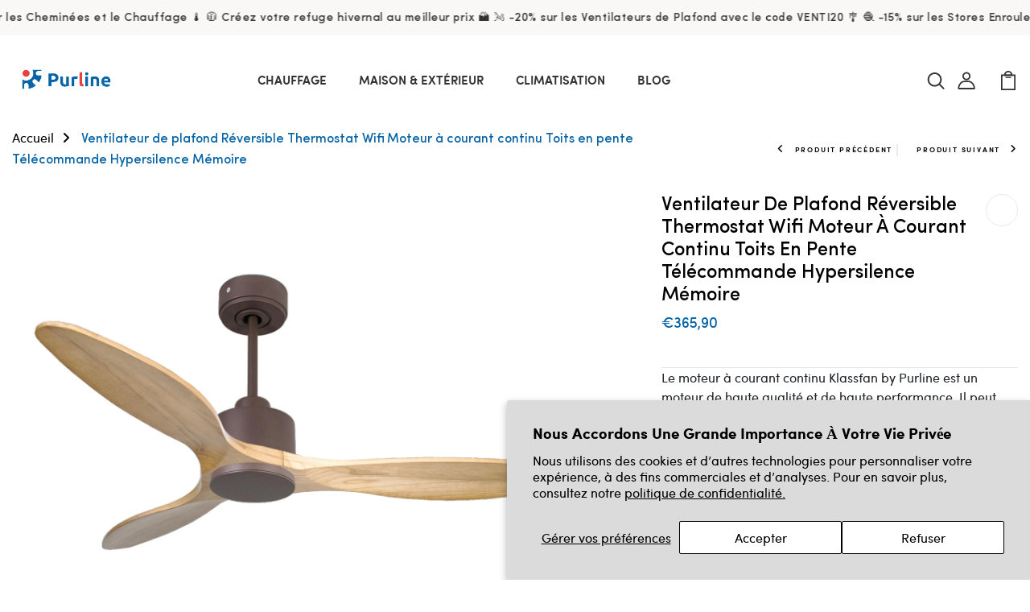

--- FILE ---
content_type: text/html; charset=utf-8
request_url: https://purline.fr/products/ventilateur-plafond-r-versible-thermostat-wifi-salamisd132c0364668
body_size: 42163
content:
<!DOCTYPE html>
<!--[if IE 8]><html class="no-js lt-ie9" lang="en"> <![endif]-->
<!--[if IE 9 ]><html class="ie9 no-js"> <![endif]-->
<!--[if (gt IE 9)|!(IE)]><!--> <html class="no-js p-0"  > <!--<![endif]-->
<head>

<!-- Google Tag Manager -->
<script>(function(w,d,s,l,i){w[l]=w[l]||[];w[l].push({'gtm.start':
new Date().getTime(),event:'gtm.js'});var f=d.getElementsByTagName(s)[0],
j=d.createElement(s),dl=l!='dataLayer'?'&l='+l:'';j.async=true;j.src=
'https://www.googletagmanager.com/gtm.js?id='+i+dl;f.parentNode.insertBefore(j,f);
})(window,document,'script','dataLayer','GTM-PRSV234D');</script>
<!-- End Google Tag Manager -->


  <!-- Basic page needs ================================================== -->
  <meta charset="utf-8">
  <meta http-equiv="X-UA-Compatible" content="IE=edge">

  <!-- Title and description ================================================== -->
  <title>
    Ventilateur de plafond Réversible Thermostat Wifi Moteur à courant con &ndash; Purline France
  </title>

  
  <meta name="description" content="Le moteur à courant continu Klassfan by Purline est un moteur de haute qualité et de haute performance. Il peut être installé sur des toits d\&#39;une inclinaison allant jusqu\&#39;à 15° et est fourni avec deux tiges permettant de l\&#39;installer à la bonne hauteur (13,5 cm ou 25 cm). Il permet de monter 2 ou 3 pales (selon le mo">
  

  <!-- Helpers ================================================== -->
  <!-- /snippets/social-meta-tags.liquid -->



<link rel="shortcut icon" href="//purline.fr/cdn/shop/t/23/assets/favicon.png?v=38499182212556605371767622342" type="image/png" />

<link rel="apple-touch-icon-precomposed" href="//purline.fr/cdn/shop/t/23/assets/icon-for-mobile.png?v=178259798996705601391767622358" />
<link rel="apple-touch-icon-precomposed" sizes="57x57" href="//purline.fr/cdn/shop/t/23/assets/icon-for-mobile_57x57.png?v=178259798996705601391767622358" />
<link rel="apple-touch-icon-precomposed" sizes="60x60" href="//purline.fr/cdn/shop/t/23/assets/icon-for-mobile_60x60.png?v=178259798996705601391767622358" />
<link rel="apple-touch-icon-precomposed" sizes="72x72" href="//purline.fr/cdn/shop/t/23/assets/icon-for-mobile_72x72.png?v=178259798996705601391767622358" />
<link rel="apple-touch-icon-precomposed" sizes="76x76" href="//purline.fr/cdn/shop/t/23/assets/icon-for-mobile_76x76.png?v=178259798996705601391767622358" />
<link rel="apple-touch-icon-precomposed" sizes="114x114" href="//purline.fr/cdn/shop/t/23/assets/icon-for-mobile_114x114.png?v=178259798996705601391767622358" />
<link rel="apple-touch-icon-precomposed" sizes="120x120" href="//purline.fr/cdn/shop/t/23/assets/icon-for-mobile_120x120.png?v=178259798996705601391767622358" />
<link rel="apple-touch-icon-precomposed" sizes="144x144" href="//purline.fr/cdn/shop/t/23/assets/icon-for-mobile_144x144.png?v=178259798996705601391767622358" />
<link rel="apple-touch-icon-precomposed" sizes="152x152" href="//purline.fr/cdn/shop/t/23/assets/icon-for-mobile_152x152.png?v=178259798996705601391767622358" />



  <meta property="og:type" content="product">
  <meta property="og:title" content="Ventilateur de plafond Réversible  Thermostat Wifi Moteur à courant continu Toits en pente Télécommande Hypersilence Mémoire">
  
  <meta property="og:image" content="http://purline.fr/cdn/shop/products/salamisd132c0364668-ventilador-de-techo-reversible-63805_grande.jpg?v=1688505482">
  <meta property="og:image:secure_url" content="https://purline.fr/cdn/shop/products/salamisd132c0364668-ventilador-de-techo-reversible-63805_grande.jpg?v=1688505482">
  
  <meta property="og:price:amount" content="365,90">
  <meta property="og:price:currency" content="EUR">


  <meta property="og:description" content="Le moteur à courant continu Klassfan by Purline est un moteur de haute qualité et de haute performance. Il peut être installé sur des toits d\&#39;une inclinaison allant jusqu\&#39;à 15° et est fourni avec deux tiges permettant de l\&#39;installer à la bonne hauteur (13,5 cm ou 25 cm). Il permet de monter 2 ou 3 pales (selon le mo">

  <meta property="og:url" content="https://purline.fr/products/ventilateur-plafond-r-versible-thermostat-wifi-salamisd132c0364668">
  <meta property="og:site_name" content="Purline France">





<meta name="twitter:card" content="summary">

  <meta name="twitter:title" content="Ventilateur de plafond Réversible  Thermostat Wifi Moteur à courant continu Toits en pente Télécommande Hypersilence Mémoire">
  <meta name="twitter:description" content="Le moteur à courant continu Klassfan by Purline est un moteur de haute qualité et de haute performance. Il peut être installé sur des toits d\&#39;une inclinaison allant jusqu\&#39;à 15° et est fourni avec deux tiges permettant de l\&#39;installer à la bonne hauteur (13,5 cm ou 25 cm). Il permet de monter 2 ou 3 pales (selon le mo">
  <meta name="twitter:image" content="https://purline.fr/cdn/shop/products/salamisd132c0364668-ventilador-de-techo-reversible-63805_medium.jpg?v=1688505482">
  <meta name="twitter:image:width" content="240">
  <meta name="twitter:image:height" content="240">


  <link rel="canonical" href="https://purline.fr/products/ventilateur-plafond-r-versible-thermostat-wifi-salamisd132c0364668">
  <meta name="viewport" content="width=device-width,initial-scale=1">
  <meta name="theme-color" content="#7fc9c4">
  <link rel="icon" href="//purline.fr/cdn/shop/t/23/assets/favicon.png?v=38499182212556605371767622342" type="image/png" sizes="16x16">


  <link rel="preconnect" href="https://fonts.gstatic.com">
  <!-- font -->
  

<link href="https://fonts.googleapis.com/css2?family=Marcellus&display=swap" rel="stylesheet">
<link href="https://fonts.googleapis.com/css2?family=Grand+Hotel&display=swap" rel="stylesheet">
<link href="https://fonts.googleapis.com/css2?family=Pacifico&display=swap" rel="stylesheet">
<link href='https://fonts.googleapis.com/css?family=Lato' rel='stylesheet'>
<link rel="preconnect" href="https://fonts.gstatic.com">
<link href="https://fonts.googleapis.com/css2?family=Oswald=swap" rel="stylesheet">
<link href="https://fonts.googleapis.com/css2?family=Josefin+Sans=swap" rel="stylesheet">




  <!-- CSS ================================================== -->
  
  <link href="//purline.fr/cdn/shop/t/23/assets/timber.scss.css?v=108902513159670904831767773288" rel="stylesheet" type="text/css" media="all" />
  
  

  <link href="//purline.fr/cdn/shop/t/23/assets/bootstrap.min.css?v=174392269533316748021767622290" rel="stylesheet" type="text/css" media="all" />
  <link href="//purline.fr/cdn/shop/t/23/assets/slick.css?v=98340474046176884051767622400" rel="stylesheet" type="text/css" media="all" />
  <link href="//purline.fr/cdn/shop/t/23/assets/slick-theme.css?v=184272576841816378971767622398" rel="stylesheet" type="text/css" media="all" />
  <link rel="stylesheet" href="//purline.fr/cdn/shop/t/23/assets/jquery.fancybox.min.css?v=19278034316635137701767622379" media="nope!" onload="this.media='all'">
  <link href="//purline.fr/cdn/shop/t/23/assets/style-main.scss.css?v=91411799122378631901767622443" rel="stylesheet" type="text/css" media="all" />
  <link href="//purline.fr/cdn/shop/t/23/assets/engo-customizes.css?v=29498676448191557271767622444" rel="stylesheet" type="text/css" media="all" />
  <link href="//purline.fr/cdn/shop/t/23/assets/animate.min.css?v=30636256313253750241767622281" rel="stylesheet" type="text/css" media="all" />
  


  <!-- Header hook for plugins ================================================== -->
  <script>window.performance && window.performance.mark && window.performance.mark('shopify.content_for_header.start');</script><meta name="google-site-verification" content="Pvgr8LcPqbTZAmptW2f52DLlp82IscoLq7-gfReZ7n0">
<meta id="shopify-digital-wallet" name="shopify-digital-wallet" content="/57078284331/digital_wallets/dialog">
<meta name="shopify-checkout-api-token" content="35baa4547d9d244c7058651172223fbf">
<meta id="in-context-paypal-metadata" data-shop-id="57078284331" data-venmo-supported="false" data-environment="production" data-locale="fr_FR" data-paypal-v4="true" data-currency="EUR">
<link rel="alternate" type="application/json+oembed" href="https://purline.fr/products/ventilateur-plafond-r-versible-thermostat-wifi-salamisd132c0364668.oembed">
<script async="async" src="/checkouts/internal/preloads.js?locale=fr-FR"></script>
<link rel="preconnect" href="https://shop.app" crossorigin="anonymous">
<script async="async" src="https://shop.app/checkouts/internal/preloads.js?locale=fr-FR&shop_id=57078284331" crossorigin="anonymous"></script>
<script id="apple-pay-shop-capabilities" type="application/json">{"shopId":57078284331,"countryCode":"ES","currencyCode":"EUR","merchantCapabilities":["supports3DS"],"merchantId":"gid:\/\/shopify\/Shop\/57078284331","merchantName":"Purline France","requiredBillingContactFields":["postalAddress","email","phone"],"requiredShippingContactFields":["postalAddress","email","phone"],"shippingType":"shipping","supportedNetworks":["visa","maestro","masterCard","amex"],"total":{"type":"pending","label":"Purline France","amount":"1.00"},"shopifyPaymentsEnabled":true,"supportsSubscriptions":true}</script>
<script id="shopify-features" type="application/json">{"accessToken":"35baa4547d9d244c7058651172223fbf","betas":["rich-media-storefront-analytics"],"domain":"purline.fr","predictiveSearch":true,"shopId":57078284331,"locale":"fr"}</script>
<script>var Shopify = Shopify || {};
Shopify.shop = "purline-francia.myshopify.com";
Shopify.locale = "fr";
Shopify.currency = {"active":"EUR","rate":"1.0"};
Shopify.country = "FR";
Shopify.theme = {"name":"SOLDES D'HIVER","id":194990145885,"schema_name":"Keiton","schema_version":"1.0.0","theme_store_id":null,"role":"main"};
Shopify.theme.handle = "null";
Shopify.theme.style = {"id":null,"handle":null};
Shopify.cdnHost = "purline.fr/cdn";
Shopify.routes = Shopify.routes || {};
Shopify.routes.root = "/";</script>
<script type="module">!function(o){(o.Shopify=o.Shopify||{}).modules=!0}(window);</script>
<script>!function(o){function n(){var o=[];function n(){o.push(Array.prototype.slice.apply(arguments))}return n.q=o,n}var t=o.Shopify=o.Shopify||{};t.loadFeatures=n(),t.autoloadFeatures=n()}(window);</script>
<script>
  window.ShopifyPay = window.ShopifyPay || {};
  window.ShopifyPay.apiHost = "shop.app\/pay";
  window.ShopifyPay.redirectState = null;
</script>
<script id="shop-js-analytics" type="application/json">{"pageType":"product"}</script>
<script defer="defer" async type="module" src="//purline.fr/cdn/shopifycloud/shop-js/modules/v2/client.init-shop-cart-sync_Lpn8ZOi5.fr.esm.js"></script>
<script defer="defer" async type="module" src="//purline.fr/cdn/shopifycloud/shop-js/modules/v2/chunk.common_X4Hu3kma.esm.js"></script>
<script defer="defer" async type="module" src="//purline.fr/cdn/shopifycloud/shop-js/modules/v2/chunk.modal_BV0V5IrV.esm.js"></script>
<script type="module">
  await import("//purline.fr/cdn/shopifycloud/shop-js/modules/v2/client.init-shop-cart-sync_Lpn8ZOi5.fr.esm.js");
await import("//purline.fr/cdn/shopifycloud/shop-js/modules/v2/chunk.common_X4Hu3kma.esm.js");
await import("//purline.fr/cdn/shopifycloud/shop-js/modules/v2/chunk.modal_BV0V5IrV.esm.js");

  window.Shopify.SignInWithShop?.initShopCartSync?.({"fedCMEnabled":true,"windoidEnabled":true});

</script>
<script>
  window.Shopify = window.Shopify || {};
  if (!window.Shopify.featureAssets) window.Shopify.featureAssets = {};
  window.Shopify.featureAssets['shop-js'] = {"shop-cart-sync":["modules/v2/client.shop-cart-sync_hBo3gat_.fr.esm.js","modules/v2/chunk.common_X4Hu3kma.esm.js","modules/v2/chunk.modal_BV0V5IrV.esm.js"],"init-fed-cm":["modules/v2/client.init-fed-cm_BoVeauXL.fr.esm.js","modules/v2/chunk.common_X4Hu3kma.esm.js","modules/v2/chunk.modal_BV0V5IrV.esm.js"],"init-shop-email-lookup-coordinator":["modules/v2/client.init-shop-email-lookup-coordinator_CX4-Y-CZ.fr.esm.js","modules/v2/chunk.common_X4Hu3kma.esm.js","modules/v2/chunk.modal_BV0V5IrV.esm.js"],"init-windoid":["modules/v2/client.init-windoid_iuUmw7cp.fr.esm.js","modules/v2/chunk.common_X4Hu3kma.esm.js","modules/v2/chunk.modal_BV0V5IrV.esm.js"],"shop-button":["modules/v2/client.shop-button_DumFxEIo.fr.esm.js","modules/v2/chunk.common_X4Hu3kma.esm.js","modules/v2/chunk.modal_BV0V5IrV.esm.js"],"shop-cash-offers":["modules/v2/client.shop-cash-offers_BPdnZcGX.fr.esm.js","modules/v2/chunk.common_X4Hu3kma.esm.js","modules/v2/chunk.modal_BV0V5IrV.esm.js"],"shop-toast-manager":["modules/v2/client.shop-toast-manager_sjv6XvZD.fr.esm.js","modules/v2/chunk.common_X4Hu3kma.esm.js","modules/v2/chunk.modal_BV0V5IrV.esm.js"],"init-shop-cart-sync":["modules/v2/client.init-shop-cart-sync_Lpn8ZOi5.fr.esm.js","modules/v2/chunk.common_X4Hu3kma.esm.js","modules/v2/chunk.modal_BV0V5IrV.esm.js"],"init-customer-accounts-sign-up":["modules/v2/client.init-customer-accounts-sign-up_DQVKlaja.fr.esm.js","modules/v2/client.shop-login-button_DkHUpD44.fr.esm.js","modules/v2/chunk.common_X4Hu3kma.esm.js","modules/v2/chunk.modal_BV0V5IrV.esm.js"],"pay-button":["modules/v2/client.pay-button_DN6Ek-nh.fr.esm.js","modules/v2/chunk.common_X4Hu3kma.esm.js","modules/v2/chunk.modal_BV0V5IrV.esm.js"],"init-customer-accounts":["modules/v2/client.init-customer-accounts_BQOJrVdv.fr.esm.js","modules/v2/client.shop-login-button_DkHUpD44.fr.esm.js","modules/v2/chunk.common_X4Hu3kma.esm.js","modules/v2/chunk.modal_BV0V5IrV.esm.js"],"avatar":["modules/v2/client.avatar_BTnouDA3.fr.esm.js"],"init-shop-for-new-customer-accounts":["modules/v2/client.init-shop-for-new-customer-accounts_DW7xpOCZ.fr.esm.js","modules/v2/client.shop-login-button_DkHUpD44.fr.esm.js","modules/v2/chunk.common_X4Hu3kma.esm.js","modules/v2/chunk.modal_BV0V5IrV.esm.js"],"shop-follow-button":["modules/v2/client.shop-follow-button_CXr7UFuQ.fr.esm.js","modules/v2/chunk.common_X4Hu3kma.esm.js","modules/v2/chunk.modal_BV0V5IrV.esm.js"],"checkout-modal":["modules/v2/client.checkout-modal_CXg0VCPn.fr.esm.js","modules/v2/chunk.common_X4Hu3kma.esm.js","modules/v2/chunk.modal_BV0V5IrV.esm.js"],"shop-login-button":["modules/v2/client.shop-login-button_DkHUpD44.fr.esm.js","modules/v2/chunk.common_X4Hu3kma.esm.js","modules/v2/chunk.modal_BV0V5IrV.esm.js"],"lead-capture":["modules/v2/client.lead-capture_C9SxlK5K.fr.esm.js","modules/v2/chunk.common_X4Hu3kma.esm.js","modules/v2/chunk.modal_BV0V5IrV.esm.js"],"shop-login":["modules/v2/client.shop-login_DQBEMTrD.fr.esm.js","modules/v2/chunk.common_X4Hu3kma.esm.js","modules/v2/chunk.modal_BV0V5IrV.esm.js"],"payment-terms":["modules/v2/client.payment-terms_CokxZuo0.fr.esm.js","modules/v2/chunk.common_X4Hu3kma.esm.js","modules/v2/chunk.modal_BV0V5IrV.esm.js"]};
</script>
<script>(function() {
  var isLoaded = false;
  function asyncLoad() {
    if (isLoaded) return;
    isLoaded = true;
    var urls = ["https:\/\/static.klaviyo.com\/onsite\/js\/klaviyo.js?company_id=RFH7aZ\u0026shop=purline-francia.myshopify.com","https:\/\/app.1clickpopup.com\/widget.js?shop=purline-francia.myshopify.com","https:\/\/ecommplugins-scripts.trustpilot.com\/v2.1\/js\/header.min.js?settings=eyJrZXkiOiJyODdyTXJUdWlzOTZiNFh2IiwicyI6InNrdSJ9\u0026shop=purline-francia.myshopify.com","https:\/\/ecommplugins-trustboxsettings.trustpilot.com\/purline-francia.myshopify.com.js?settings=1711020688082\u0026shop=purline-francia.myshopify.com","https:\/\/d1ac7owlocyo08.cloudfront.net\/storage\/scripts\/purline-francia.20241010145444.scripttag.js?shop=purline-francia.myshopify.com"];
    for (var i = 0; i < urls.length; i++) {
      var s = document.createElement('script');
      s.type = 'text/javascript';
      s.async = true;
      s.src = urls[i];
      var x = document.getElementsByTagName('script')[0];
      x.parentNode.insertBefore(s, x);
    }
  };
  if(window.attachEvent) {
    window.attachEvent('onload', asyncLoad);
  } else {
    window.addEventListener('load', asyncLoad, false);
  }
})();</script>
<script id="__st">var __st={"a":57078284331,"offset":3600,"reqid":"d485ce7e-471d-4060-9b41-53ebf81d5113-1769776242","pageurl":"purline.fr\/products\/ventilateur-plafond-r-versible-thermostat-wifi-salamisd132c0364668","u":"0fbd34be7bac","p":"product","rtyp":"product","rid":8463504769373};</script>
<script>window.ShopifyPaypalV4VisibilityTracking = true;</script>
<script id="captcha-bootstrap">!function(){'use strict';const t='contact',e='account',n='new_comment',o=[[t,t],['blogs',n],['comments',n],[t,'customer']],c=[[e,'customer_login'],[e,'guest_login'],[e,'recover_customer_password'],[e,'create_customer']],r=t=>t.map((([t,e])=>`form[action*='/${t}']:not([data-nocaptcha='true']) input[name='form_type'][value='${e}']`)).join(','),a=t=>()=>t?[...document.querySelectorAll(t)].map((t=>t.form)):[];function s(){const t=[...o],e=r(t);return a(e)}const i='password',u='form_key',d=['recaptcha-v3-token','g-recaptcha-response','h-captcha-response',i],f=()=>{try{return window.sessionStorage}catch{return}},m='__shopify_v',_=t=>t.elements[u];function p(t,e,n=!1){try{const o=window.sessionStorage,c=JSON.parse(o.getItem(e)),{data:r}=function(t){const{data:e,action:n}=t;return t[m]||n?{data:e,action:n}:{data:t,action:n}}(c);for(const[e,n]of Object.entries(r))t.elements[e]&&(t.elements[e].value=n);n&&o.removeItem(e)}catch(o){console.error('form repopulation failed',{error:o})}}const l='form_type',E='cptcha';function T(t){t.dataset[E]=!0}const w=window,h=w.document,L='Shopify',v='ce_forms',y='captcha';let A=!1;((t,e)=>{const n=(g='f06e6c50-85a8-45c8-87d0-21a2b65856fe',I='https://cdn.shopify.com/shopifycloud/storefront-forms-hcaptcha/ce_storefront_forms_captcha_hcaptcha.v1.5.2.iife.js',D={infoText:'Protégé par hCaptcha',privacyText:'Confidentialité',termsText:'Conditions'},(t,e,n)=>{const o=w[L][v],c=o.bindForm;if(c)return c(t,g,e,D).then(n);var r;o.q.push([[t,g,e,D],n]),r=I,A||(h.body.append(Object.assign(h.createElement('script'),{id:'captcha-provider',async:!0,src:r})),A=!0)});var g,I,D;w[L]=w[L]||{},w[L][v]=w[L][v]||{},w[L][v].q=[],w[L][y]=w[L][y]||{},w[L][y].protect=function(t,e){n(t,void 0,e),T(t)},Object.freeze(w[L][y]),function(t,e,n,w,h,L){const[v,y,A,g]=function(t,e,n){const i=e?o:[],u=t?c:[],d=[...i,...u],f=r(d),m=r(i),_=r(d.filter((([t,e])=>n.includes(e))));return[a(f),a(m),a(_),s()]}(w,h,L),I=t=>{const e=t.target;return e instanceof HTMLFormElement?e:e&&e.form},D=t=>v().includes(t);t.addEventListener('submit',(t=>{const e=I(t);if(!e)return;const n=D(e)&&!e.dataset.hcaptchaBound&&!e.dataset.recaptchaBound,o=_(e),c=g().includes(e)&&(!o||!o.value);(n||c)&&t.preventDefault(),c&&!n&&(function(t){try{if(!f())return;!function(t){const e=f();if(!e)return;const n=_(t);if(!n)return;const o=n.value;o&&e.removeItem(o)}(t);const e=Array.from(Array(32),(()=>Math.random().toString(36)[2])).join('');!function(t,e){_(t)||t.append(Object.assign(document.createElement('input'),{type:'hidden',name:u})),t.elements[u].value=e}(t,e),function(t,e){const n=f();if(!n)return;const o=[...t.querySelectorAll(`input[type='${i}']`)].map((({name:t})=>t)),c=[...d,...o],r={};for(const[a,s]of new FormData(t).entries())c.includes(a)||(r[a]=s);n.setItem(e,JSON.stringify({[m]:1,action:t.action,data:r}))}(t,e)}catch(e){console.error('failed to persist form',e)}}(e),e.submit())}));const S=(t,e)=>{t&&!t.dataset[E]&&(n(t,e.some((e=>e===t))),T(t))};for(const o of['focusin','change'])t.addEventListener(o,(t=>{const e=I(t);D(e)&&S(e,y())}));const B=e.get('form_key'),M=e.get(l),P=B&&M;t.addEventListener('DOMContentLoaded',(()=>{const t=y();if(P)for(const e of t)e.elements[l].value===M&&p(e,B);[...new Set([...A(),...v().filter((t=>'true'===t.dataset.shopifyCaptcha))])].forEach((e=>S(e,t)))}))}(h,new URLSearchParams(w.location.search),n,t,e,['guest_login'])})(!0,!0)}();</script>
<script integrity="sha256-4kQ18oKyAcykRKYeNunJcIwy7WH5gtpwJnB7kiuLZ1E=" data-source-attribution="shopify.loadfeatures" defer="defer" src="//purline.fr/cdn/shopifycloud/storefront/assets/storefront/load_feature-a0a9edcb.js" crossorigin="anonymous"></script>
<script crossorigin="anonymous" defer="defer" src="//purline.fr/cdn/shopifycloud/storefront/assets/shopify_pay/storefront-65b4c6d7.js?v=20250812"></script>
<script data-source-attribution="shopify.dynamic_checkout.dynamic.init">var Shopify=Shopify||{};Shopify.PaymentButton=Shopify.PaymentButton||{isStorefrontPortableWallets:!0,init:function(){window.Shopify.PaymentButton.init=function(){};var t=document.createElement("script");t.src="https://purline.fr/cdn/shopifycloud/portable-wallets/latest/portable-wallets.fr.js",t.type="module",document.head.appendChild(t)}};
</script>
<script data-source-attribution="shopify.dynamic_checkout.buyer_consent">
  function portableWalletsHideBuyerConsent(e){var t=document.getElementById("shopify-buyer-consent"),n=document.getElementById("shopify-subscription-policy-button");t&&n&&(t.classList.add("hidden"),t.setAttribute("aria-hidden","true"),n.removeEventListener("click",e))}function portableWalletsShowBuyerConsent(e){var t=document.getElementById("shopify-buyer-consent"),n=document.getElementById("shopify-subscription-policy-button");t&&n&&(t.classList.remove("hidden"),t.removeAttribute("aria-hidden"),n.addEventListener("click",e))}window.Shopify?.PaymentButton&&(window.Shopify.PaymentButton.hideBuyerConsent=portableWalletsHideBuyerConsent,window.Shopify.PaymentButton.showBuyerConsent=portableWalletsShowBuyerConsent);
</script>
<script data-source-attribution="shopify.dynamic_checkout.cart.bootstrap">document.addEventListener("DOMContentLoaded",(function(){function t(){return document.querySelector("shopify-accelerated-checkout-cart, shopify-accelerated-checkout")}if(t())Shopify.PaymentButton.init();else{new MutationObserver((function(e,n){t()&&(Shopify.PaymentButton.init(),n.disconnect())})).observe(document.body,{childList:!0,subtree:!0})}}));
</script>
<script id='scb4127' type='text/javascript' async='' src='https://purline.fr/cdn/shopifycloud/privacy-banner/storefront-banner.js'></script><link id="shopify-accelerated-checkout-styles" rel="stylesheet" media="screen" href="https://purline.fr/cdn/shopifycloud/portable-wallets/latest/accelerated-checkout-backwards-compat.css" crossorigin="anonymous">
<style id="shopify-accelerated-checkout-cart">
        #shopify-buyer-consent {
  margin-top: 1em;
  display: inline-block;
  width: 100%;
}

#shopify-buyer-consent.hidden {
  display: none;
}

#shopify-subscription-policy-button {
  background: none;
  border: none;
  padding: 0;
  text-decoration: underline;
  font-size: inherit;
  cursor: pointer;
}

#shopify-subscription-policy-button::before {
  box-shadow: none;
}

      </style>

<script>window.performance && window.performance.mark && window.performance.mark('shopify.content_for_header.end');</script>
  <!-- /snippets/oldIE-js.liquid -->


<!--[if lt IE 9]>
<script src="//cdnjs.cloudflare.com/ajax/libs/html5shiv/3.7.2/html5shiv.min.js" type="text/javascript"></script>
<script src="//purline.fr/cdn/shop/t/23/assets/respond.min.js?v=534292" type="text/javascript"></script>
<link href="//purline.fr/cdn/shop/t/23/assets/respond-proxy.html" id="respond-proxy" rel="respond-proxy" />
<link href="//purline.fr/search?q=691d5cb1f78bded1a7e67f1260dc95f7" id="respond-redirect" rel="respond-redirect" />
<script src="//purline.fr/search?q=691d5cb1f78bded1a7e67f1260dc95f7" type="text/javascript"></script>
<![endif]-->


  <script src="//purline.fr/cdn/shop/t/23/assets/jquery-3.5.0.min.js?v=16874778797910128561767622375" type="text/javascript"></script>
  <script src="//purline.fr/cdn/shopifycloud/storefront/assets/themes_support/api.jquery-7ab1a3a4.js" type="text/javascript"></script>
  <script src="//purline.fr/cdn/shop/t/23/assets/modernizr-2.8.3.min.js?v=174727525422211915231767622386" type="text/javascript"></script>
  <script src="//purline.fr/cdn/shopifycloud/storefront/assets/themes_support/option_selection-b017cd28.js" type="text/javascript"></script>
  <script src="//purline.fr/cdn/shop/t/23/assets/lazysizes.min.js?v=18178776694225242271767622382" type="text/javascript"></script>
  <link rel="stylesheet" href="https://cdnjs.cloudflare.com/ajax/libs/font-awesome/6.4.0/css/all.min.css">


  <script>
    window.ajax_cart = true;
    window.money_format = '€{{amount_with_comma_separator}} EUR';
    window.shop_currency = 'EUR';
    window.show_multiple_currencies = true;
    window.loading_url = "//purline.fr/cdn/shop/t/23/assets/loader.gif?v=9076874988191347041767622383";
    window.use_color_swatch = true;
    window.product_image_resize = true;
    window.enable_sidebar_multiple_choice = true;

    window.file_url = "//purline.fr/cdn/shop/files/?v=534292";
    window.asset_url = "";
    window.images_size = {
      is_crop: true,
      ratio_width : 1,
      ratio_height : 1,
    };
    window.inventory_text = {
      in_stock: "En stock",
      many_in_stock: "Translation missing: fr.products.product.many_in_stock",
      out_of_stock: "En rupture de stock",
      add_to_cart: "Ajouter au panier",
      sold_out: "Épuisé",
      unavailable: "Non disponible"
    };

    window.sidebar_toggle = {
      show_sidebar_toggle: "Translation missing: fr.general.sidebar_toggle.show_sidebar_toggle",
      hide_sidebar_toggle: "Translation missing: fr.general.sidebar_toggle.hide_sidebar_toggle"
    };

  </script>

  
  

  <!-- /snippets/social-meta-tags.liquid -->



<link rel="shortcut icon" href="//purline.fr/cdn/shop/t/23/assets/favicon.png?v=38499182212556605371767622342" type="image/png" />

<link rel="apple-touch-icon-precomposed" href="//purline.fr/cdn/shop/t/23/assets/icon-for-mobile.png?v=178259798996705601391767622358" />
<link rel="apple-touch-icon-precomposed" sizes="57x57" href="//purline.fr/cdn/shop/t/23/assets/icon-for-mobile_57x57.png?v=178259798996705601391767622358" />
<link rel="apple-touch-icon-precomposed" sizes="60x60" href="//purline.fr/cdn/shop/t/23/assets/icon-for-mobile_60x60.png?v=178259798996705601391767622358" />
<link rel="apple-touch-icon-precomposed" sizes="72x72" href="//purline.fr/cdn/shop/t/23/assets/icon-for-mobile_72x72.png?v=178259798996705601391767622358" />
<link rel="apple-touch-icon-precomposed" sizes="76x76" href="//purline.fr/cdn/shop/t/23/assets/icon-for-mobile_76x76.png?v=178259798996705601391767622358" />
<link rel="apple-touch-icon-precomposed" sizes="114x114" href="//purline.fr/cdn/shop/t/23/assets/icon-for-mobile_114x114.png?v=178259798996705601391767622358" />
<link rel="apple-touch-icon-precomposed" sizes="120x120" href="//purline.fr/cdn/shop/t/23/assets/icon-for-mobile_120x120.png?v=178259798996705601391767622358" />
<link rel="apple-touch-icon-precomposed" sizes="144x144" href="//purline.fr/cdn/shop/t/23/assets/icon-for-mobile_144x144.png?v=178259798996705601391767622358" />
<link rel="apple-touch-icon-precomposed" sizes="152x152" href="//purline.fr/cdn/shop/t/23/assets/icon-for-mobile_152x152.png?v=178259798996705601391767622358" />



  <meta property="og:type" content="product">
  <meta property="og:title" content="Ventilateur de plafond Réversible  Thermostat Wifi Moteur à courant continu Toits en pente Télécommande Hypersilence Mémoire">
  
  <meta property="og:image" content="http://purline.fr/cdn/shop/products/salamisd132c0364668-ventilador-de-techo-reversible-63805_grande.jpg?v=1688505482">
  <meta property="og:image:secure_url" content="https://purline.fr/cdn/shop/products/salamisd132c0364668-ventilador-de-techo-reversible-63805_grande.jpg?v=1688505482">
  
  <meta property="og:price:amount" content="365,90">
  <meta property="og:price:currency" content="EUR">


  <meta property="og:description" content="Le moteur à courant continu Klassfan by Purline est un moteur de haute qualité et de haute performance. Il peut être installé sur des toits d\&#39;une inclinaison allant jusqu\&#39;à 15° et est fourni avec deux tiges permettant de l\&#39;installer à la bonne hauteur (13,5 cm ou 25 cm). Il permet de monter 2 ou 3 pales (selon le mo">

  <meta property="og:url" content="https://purline.fr/products/ventilateur-plafond-r-versible-thermostat-wifi-salamisd132c0364668">
  <meta property="og:site_name" content="Purline France">





<meta name="twitter:card" content="summary">

  <meta name="twitter:title" content="Ventilateur de plafond Réversible  Thermostat Wifi Moteur à courant continu Toits en pente Télécommande Hypersilence Mémoire">
  <meta name="twitter:description" content="Le moteur à courant continu Klassfan by Purline est un moteur de haute qualité et de haute performance. Il peut être installé sur des toits d\&#39;une inclinaison allant jusqu\&#39;à 15° et est fourni avec deux tiges permettant de l\&#39;installer à la bonne hauteur (13,5 cm ou 25 cm). Il permet de monter 2 ou 3 pales (selon le mo">
  <meta name="twitter:image" content="https://purline.fr/cdn/shop/products/salamisd132c0364668-ventilador-de-techo-reversible-63805_medium.jpg?v=1688505482">
  <meta name="twitter:image:width" content="240">
  <meta name="twitter:image:height" content="240">



  <!-- "snippets/weglot_hreftags.liquid" was not rendered, the associated app was uninstalled -->
  <!-- "snippets/weglot_switcher.liquid" was not rendered, the associated app was uninstalled -->
<!-- BEGIN app block: shopify://apps/klaviyo-email-marketing-sms/blocks/klaviyo-onsite-embed/2632fe16-c075-4321-a88b-50b567f42507 -->












  <script async src="https://static.klaviyo.com/onsite/js/RFH7aZ/klaviyo.js?company_id=RFH7aZ"></script>
  <script>!function(){if(!window.klaviyo){window._klOnsite=window._klOnsite||[];try{window.klaviyo=new Proxy({},{get:function(n,i){return"push"===i?function(){var n;(n=window._klOnsite).push.apply(n,arguments)}:function(){for(var n=arguments.length,o=new Array(n),w=0;w<n;w++)o[w]=arguments[w];var t="function"==typeof o[o.length-1]?o.pop():void 0,e=new Promise((function(n){window._klOnsite.push([i].concat(o,[function(i){t&&t(i),n(i)}]))}));return e}}})}catch(n){window.klaviyo=window.klaviyo||[],window.klaviyo.push=function(){var n;(n=window._klOnsite).push.apply(n,arguments)}}}}();</script>

  
    <script id="viewed_product">
      if (item == null) {
        var _learnq = _learnq || [];

        var MetafieldReviews = null
        var MetafieldYotpoRating = null
        var MetafieldYotpoCount = null
        var MetafieldLooxRating = null
        var MetafieldLooxCount = null
        var okendoProduct = null
        var okendoProductReviewCount = null
        var okendoProductReviewAverageValue = null
        try {
          // The following fields are used for Customer Hub recently viewed in order to add reviews.
          // This information is not part of __kla_viewed. Instead, it is part of __kla_viewed_reviewed_items
          MetafieldReviews = {};
          MetafieldYotpoRating = null
          MetafieldYotpoCount = null
          MetafieldLooxRating = null
          MetafieldLooxCount = null

          okendoProduct = null
          // If the okendo metafield is not legacy, it will error, which then requires the new json formatted data
          if (okendoProduct && 'error' in okendoProduct) {
            okendoProduct = null
          }
          okendoProductReviewCount = okendoProduct ? okendoProduct.reviewCount : null
          okendoProductReviewAverageValue = okendoProduct ? okendoProduct.reviewAverageValue : null
        } catch (error) {
          console.error('Error in Klaviyo onsite reviews tracking:', error);
        }

        var item = {
          Name: "Ventilateur de plafond Réversible  Thermostat Wifi Moteur à courant continu Toits en pente Télécommande Hypersilence Mémoire",
          ProductID: 8463504769373,
          Categories: ["EVAPORATEUR","VENTILATEURS DE PLAFOND"],
          ImageURL: "https://purline.fr/cdn/shop/products/salamisd132c0364668-ventilador-de-techo-reversible-63805_grande.jpg?v=1688505482",
          URL: "https://purline.fr/products/ventilateur-plafond-r-versible-thermostat-wifi-salamisd132c0364668",
          Brand: "Purline Francia",
          Price: "€365,90",
          Value: "365,90",
          CompareAtPrice: "€365,90"
        };
        _learnq.push(['track', 'Viewed Product', item]);
        _learnq.push(['trackViewedItem', {
          Title: item.Name,
          ItemId: item.ProductID,
          Categories: item.Categories,
          ImageUrl: item.ImageURL,
          Url: item.URL,
          Metadata: {
            Brand: item.Brand,
            Price: item.Price,
            Value: item.Value,
            CompareAtPrice: item.CompareAtPrice
          },
          metafields:{
            reviews: MetafieldReviews,
            yotpo:{
              rating: MetafieldYotpoRating,
              count: MetafieldYotpoCount,
            },
            loox:{
              rating: MetafieldLooxRating,
              count: MetafieldLooxCount,
            },
            okendo: {
              rating: okendoProductReviewAverageValue,
              count: okendoProductReviewCount,
            }
          }
        }]);
      }
    </script>
  




  <script>
    window.klaviyoReviewsProductDesignMode = false
  </script>







<!-- END app block --><link href="https://monorail-edge.shopifysvc.com" rel="dns-prefetch">
<script>(function(){if ("sendBeacon" in navigator && "performance" in window) {try {var session_token_from_headers = performance.getEntriesByType('navigation')[0].serverTiming.find(x => x.name == '_s').description;} catch {var session_token_from_headers = undefined;}var session_cookie_matches = document.cookie.match(/_shopify_s=([^;]*)/);var session_token_from_cookie = session_cookie_matches && session_cookie_matches.length === 2 ? session_cookie_matches[1] : "";var session_token = session_token_from_headers || session_token_from_cookie || "";function handle_abandonment_event(e) {var entries = performance.getEntries().filter(function(entry) {return /monorail-edge.shopifysvc.com/.test(entry.name);});if (!window.abandonment_tracked && entries.length === 0) {window.abandonment_tracked = true;var currentMs = Date.now();var navigation_start = performance.timing.navigationStart;var payload = {shop_id: 57078284331,url: window.location.href,navigation_start,duration: currentMs - navigation_start,session_token,page_type: "product"};window.navigator.sendBeacon("https://monorail-edge.shopifysvc.com/v1/produce", JSON.stringify({schema_id: "online_store_buyer_site_abandonment/1.1",payload: payload,metadata: {event_created_at_ms: currentMs,event_sent_at_ms: currentMs}}));}}window.addEventListener('pagehide', handle_abandonment_event);}}());</script>
<script id="web-pixels-manager-setup">(function e(e,d,r,n,o){if(void 0===o&&(o={}),!Boolean(null===(a=null===(i=window.Shopify)||void 0===i?void 0:i.analytics)||void 0===a?void 0:a.replayQueue)){var i,a;window.Shopify=window.Shopify||{};var t=window.Shopify;t.analytics=t.analytics||{};var s=t.analytics;s.replayQueue=[],s.publish=function(e,d,r){return s.replayQueue.push([e,d,r]),!0};try{self.performance.mark("wpm:start")}catch(e){}var l=function(){var e={modern:/Edge?\/(1{2}[4-9]|1[2-9]\d|[2-9]\d{2}|\d{4,})\.\d+(\.\d+|)|Firefox\/(1{2}[4-9]|1[2-9]\d|[2-9]\d{2}|\d{4,})\.\d+(\.\d+|)|Chrom(ium|e)\/(9{2}|\d{3,})\.\d+(\.\d+|)|(Maci|X1{2}).+ Version\/(15\.\d+|(1[6-9]|[2-9]\d|\d{3,})\.\d+)([,.]\d+|)( \(\w+\)|)( Mobile\/\w+|) Safari\/|Chrome.+OPR\/(9{2}|\d{3,})\.\d+\.\d+|(CPU[ +]OS|iPhone[ +]OS|CPU[ +]iPhone|CPU IPhone OS|CPU iPad OS)[ +]+(15[._]\d+|(1[6-9]|[2-9]\d|\d{3,})[._]\d+)([._]\d+|)|Android:?[ /-](13[3-9]|1[4-9]\d|[2-9]\d{2}|\d{4,})(\.\d+|)(\.\d+|)|Android.+Firefox\/(13[5-9]|1[4-9]\d|[2-9]\d{2}|\d{4,})\.\d+(\.\d+|)|Android.+Chrom(ium|e)\/(13[3-9]|1[4-9]\d|[2-9]\d{2}|\d{4,})\.\d+(\.\d+|)|SamsungBrowser\/([2-9]\d|\d{3,})\.\d+/,legacy:/Edge?\/(1[6-9]|[2-9]\d|\d{3,})\.\d+(\.\d+|)|Firefox\/(5[4-9]|[6-9]\d|\d{3,})\.\d+(\.\d+|)|Chrom(ium|e)\/(5[1-9]|[6-9]\d|\d{3,})\.\d+(\.\d+|)([\d.]+$|.*Safari\/(?![\d.]+ Edge\/[\d.]+$))|(Maci|X1{2}).+ Version\/(10\.\d+|(1[1-9]|[2-9]\d|\d{3,})\.\d+)([,.]\d+|)( \(\w+\)|)( Mobile\/\w+|) Safari\/|Chrome.+OPR\/(3[89]|[4-9]\d|\d{3,})\.\d+\.\d+|(CPU[ +]OS|iPhone[ +]OS|CPU[ +]iPhone|CPU IPhone OS|CPU iPad OS)[ +]+(10[._]\d+|(1[1-9]|[2-9]\d|\d{3,})[._]\d+)([._]\d+|)|Android:?[ /-](13[3-9]|1[4-9]\d|[2-9]\d{2}|\d{4,})(\.\d+|)(\.\d+|)|Mobile Safari.+OPR\/([89]\d|\d{3,})\.\d+\.\d+|Android.+Firefox\/(13[5-9]|1[4-9]\d|[2-9]\d{2}|\d{4,})\.\d+(\.\d+|)|Android.+Chrom(ium|e)\/(13[3-9]|1[4-9]\d|[2-9]\d{2}|\d{4,})\.\d+(\.\d+|)|Android.+(UC? ?Browser|UCWEB|U3)[ /]?(15\.([5-9]|\d{2,})|(1[6-9]|[2-9]\d|\d{3,})\.\d+)\.\d+|SamsungBrowser\/(5\.\d+|([6-9]|\d{2,})\.\d+)|Android.+MQ{2}Browser\/(14(\.(9|\d{2,})|)|(1[5-9]|[2-9]\d|\d{3,})(\.\d+|))(\.\d+|)|K[Aa][Ii]OS\/(3\.\d+|([4-9]|\d{2,})\.\d+)(\.\d+|)/},d=e.modern,r=e.legacy,n=navigator.userAgent;return n.match(d)?"modern":n.match(r)?"legacy":"unknown"}(),u="modern"===l?"modern":"legacy",c=(null!=n?n:{modern:"",legacy:""})[u],f=function(e){return[e.baseUrl,"/wpm","/b",e.hashVersion,"modern"===e.buildTarget?"m":"l",".js"].join("")}({baseUrl:d,hashVersion:r,buildTarget:u}),m=function(e){var d=e.version,r=e.bundleTarget,n=e.surface,o=e.pageUrl,i=e.monorailEndpoint;return{emit:function(e){var a=e.status,t=e.errorMsg,s=(new Date).getTime(),l=JSON.stringify({metadata:{event_sent_at_ms:s},events:[{schema_id:"web_pixels_manager_load/3.1",payload:{version:d,bundle_target:r,page_url:o,status:a,surface:n,error_msg:t},metadata:{event_created_at_ms:s}}]});if(!i)return console&&console.warn&&console.warn("[Web Pixels Manager] No Monorail endpoint provided, skipping logging."),!1;try{return self.navigator.sendBeacon.bind(self.navigator)(i,l)}catch(e){}var u=new XMLHttpRequest;try{return u.open("POST",i,!0),u.setRequestHeader("Content-Type","text/plain"),u.send(l),!0}catch(e){return console&&console.warn&&console.warn("[Web Pixels Manager] Got an unhandled error while logging to Monorail."),!1}}}}({version:r,bundleTarget:l,surface:e.surface,pageUrl:self.location.href,monorailEndpoint:e.monorailEndpoint});try{o.browserTarget=l,function(e){var d=e.src,r=e.async,n=void 0===r||r,o=e.onload,i=e.onerror,a=e.sri,t=e.scriptDataAttributes,s=void 0===t?{}:t,l=document.createElement("script"),u=document.querySelector("head"),c=document.querySelector("body");if(l.async=n,l.src=d,a&&(l.integrity=a,l.crossOrigin="anonymous"),s)for(var f in s)if(Object.prototype.hasOwnProperty.call(s,f))try{l.dataset[f]=s[f]}catch(e){}if(o&&l.addEventListener("load",o),i&&l.addEventListener("error",i),u)u.appendChild(l);else{if(!c)throw new Error("Did not find a head or body element to append the script");c.appendChild(l)}}({src:f,async:!0,onload:function(){if(!function(){var e,d;return Boolean(null===(d=null===(e=window.Shopify)||void 0===e?void 0:e.analytics)||void 0===d?void 0:d.initialized)}()){var d=window.webPixelsManager.init(e)||void 0;if(d){var r=window.Shopify.analytics;r.replayQueue.forEach((function(e){var r=e[0],n=e[1],o=e[2];d.publishCustomEvent(r,n,o)})),r.replayQueue=[],r.publish=d.publishCustomEvent,r.visitor=d.visitor,r.initialized=!0}}},onerror:function(){return m.emit({status:"failed",errorMsg:"".concat(f," has failed to load")})},sri:function(e){var d=/^sha384-[A-Za-z0-9+/=]+$/;return"string"==typeof e&&d.test(e)}(c)?c:"",scriptDataAttributes:o}),m.emit({status:"loading"})}catch(e){m.emit({status:"failed",errorMsg:(null==e?void 0:e.message)||"Unknown error"})}}})({shopId: 57078284331,storefrontBaseUrl: "https://purline.fr",extensionsBaseUrl: "https://extensions.shopifycdn.com/cdn/shopifycloud/web-pixels-manager",monorailEndpoint: "https://monorail-edge.shopifysvc.com/unstable/produce_batch",surface: "storefront-renderer",enabledBetaFlags: ["2dca8a86"],webPixelsConfigList: [{"id":"3932914013","configuration":"{\"accountID\":\"RFH7aZ\",\"webPixelConfig\":\"eyJlbmFibGVBZGRlZFRvQ2FydEV2ZW50cyI6IHRydWV9\"}","eventPayloadVersion":"v1","runtimeContext":"STRICT","scriptVersion":"524f6c1ee37bacdca7657a665bdca589","type":"APP","apiClientId":123074,"privacyPurposes":["ANALYTICS","MARKETING"],"dataSharingAdjustments":{"protectedCustomerApprovalScopes":["read_customer_address","read_customer_email","read_customer_name","read_customer_personal_data","read_customer_phone"]}},{"id":"1116504413","configuration":"{\"config\":\"{\\\"google_tag_ids\\\":[\\\"G-SL6VQYDQEV\\\",\\\"AW-11146813304\\\",\\\"GT-M638R9G9\\\"],\\\"target_country\\\":\\\"FR\\\",\\\"gtag_events\\\":[{\\\"type\\\":\\\"begin_checkout\\\",\\\"action_label\\\":[\\\"G-SL6VQYDQEV\\\",\\\"AW-11146813304\\\/3YytCOi1-K8aEPi-m8Mp\\\"]},{\\\"type\\\":\\\"search\\\",\\\"action_label\\\":[\\\"G-SL6VQYDQEV\\\",\\\"AW-11146813304\\\/clpXCPS1-K8aEPi-m8Mp\\\"]},{\\\"type\\\":\\\"view_item\\\",\\\"action_label\\\":[\\\"G-SL6VQYDQEV\\\",\\\"AW-11146813304\\\/CBVXCPG1-K8aEPi-m8Mp\\\",\\\"MC-Q7XYLSTFP2\\\"]},{\\\"type\\\":\\\"purchase\\\",\\\"action_label\\\":[\\\"G-SL6VQYDQEV\\\",\\\"AW-11146813304\\\/cD_nCOW1-K8aEPi-m8Mp\\\",\\\"MC-Q7XYLSTFP2\\\"]},{\\\"type\\\":\\\"page_view\\\",\\\"action_label\\\":[\\\"G-SL6VQYDQEV\\\",\\\"AW-11146813304\\\/altCCO61-K8aEPi-m8Mp\\\",\\\"MC-Q7XYLSTFP2\\\"]},{\\\"type\\\":\\\"add_payment_info\\\",\\\"action_label\\\":[\\\"G-SL6VQYDQEV\\\",\\\"AW-11146813304\\\/-ZW0CPe1-K8aEPi-m8Mp\\\"]},{\\\"type\\\":\\\"add_to_cart\\\",\\\"action_label\\\":[\\\"G-SL6VQYDQEV\\\",\\\"AW-11146813304\\\/ezVGCOu1-K8aEPi-m8Mp\\\"]}],\\\"enable_monitoring_mode\\\":false}\"}","eventPayloadVersion":"v1","runtimeContext":"OPEN","scriptVersion":"b2a88bafab3e21179ed38636efcd8a93","type":"APP","apiClientId":1780363,"privacyPurposes":[],"dataSharingAdjustments":{"protectedCustomerApprovalScopes":["read_customer_address","read_customer_email","read_customer_name","read_customer_personal_data","read_customer_phone"]}},{"id":"189497693","configuration":"{\"tagID\":\"2612738710712\"}","eventPayloadVersion":"v1","runtimeContext":"STRICT","scriptVersion":"18031546ee651571ed29edbe71a3550b","type":"APP","apiClientId":3009811,"privacyPurposes":["ANALYTICS","MARKETING","SALE_OF_DATA"],"dataSharingAdjustments":{"protectedCustomerApprovalScopes":["read_customer_address","read_customer_email","read_customer_name","read_customer_personal_data","read_customer_phone"]}},{"id":"shopify-app-pixel","configuration":"{}","eventPayloadVersion":"v1","runtimeContext":"STRICT","scriptVersion":"0450","apiClientId":"shopify-pixel","type":"APP","privacyPurposes":["ANALYTICS","MARKETING"]},{"id":"shopify-custom-pixel","eventPayloadVersion":"v1","runtimeContext":"LAX","scriptVersion":"0450","apiClientId":"shopify-pixel","type":"CUSTOM","privacyPurposes":["ANALYTICS","MARKETING"]}],isMerchantRequest: false,initData: {"shop":{"name":"Purline France","paymentSettings":{"currencyCode":"EUR"},"myshopifyDomain":"purline-francia.myshopify.com","countryCode":"ES","storefrontUrl":"https:\/\/purline.fr"},"customer":null,"cart":null,"checkout":null,"productVariants":[{"price":{"amount":365.9,"currencyCode":"EUR"},"product":{"title":"Ventilateur de plafond Réversible  Thermostat Wifi Moteur à courant continu Toits en pente Télécommande Hypersilence Mémoire","vendor":"Purline Francia","id":"8463504769373","untranslatedTitle":"Ventilateur de plafond Réversible  Thermostat Wifi Moteur à courant continu Toits en pente Télécommande Hypersilence Mémoire","url":"\/products\/ventilateur-plafond-r-versible-thermostat-wifi-salamisd132c0364668","type":""},"id":"47311095071069","image":{"src":"\/\/purline.fr\/cdn\/shop\/products\/salamisd132c0364668-ventilador-de-techo-reversible-63805.jpg?v=1688505482"},"sku":"64668","title":"Default Title","untranslatedTitle":"Default Title"}],"purchasingCompany":null},},"https://purline.fr/cdn","1d2a099fw23dfb22ep557258f5m7a2edbae",{"modern":"","legacy":""},{"shopId":"57078284331","storefrontBaseUrl":"https:\/\/purline.fr","extensionBaseUrl":"https:\/\/extensions.shopifycdn.com\/cdn\/shopifycloud\/web-pixels-manager","surface":"storefront-renderer","enabledBetaFlags":"[\"2dca8a86\"]","isMerchantRequest":"false","hashVersion":"1d2a099fw23dfb22ep557258f5m7a2edbae","publish":"custom","events":"[[\"page_viewed\",{}],[\"product_viewed\",{\"productVariant\":{\"price\":{\"amount\":365.9,\"currencyCode\":\"EUR\"},\"product\":{\"title\":\"Ventilateur de plafond Réversible  Thermostat Wifi Moteur à courant continu Toits en pente Télécommande Hypersilence Mémoire\",\"vendor\":\"Purline Francia\",\"id\":\"8463504769373\",\"untranslatedTitle\":\"Ventilateur de plafond Réversible  Thermostat Wifi Moteur à courant continu Toits en pente Télécommande Hypersilence Mémoire\",\"url\":\"\/products\/ventilateur-plafond-r-versible-thermostat-wifi-salamisd132c0364668\",\"type\":\"\"},\"id\":\"47311095071069\",\"image\":{\"src\":\"\/\/purline.fr\/cdn\/shop\/products\/salamisd132c0364668-ventilador-de-techo-reversible-63805.jpg?v=1688505482\"},\"sku\":\"64668\",\"title\":\"Default Title\",\"untranslatedTitle\":\"Default Title\"}}]]"});</script><script>
  window.ShopifyAnalytics = window.ShopifyAnalytics || {};
  window.ShopifyAnalytics.meta = window.ShopifyAnalytics.meta || {};
  window.ShopifyAnalytics.meta.currency = 'EUR';
  var meta = {"product":{"id":8463504769373,"gid":"gid:\/\/shopify\/Product\/8463504769373","vendor":"Purline Francia","type":"","handle":"ventilateur-plafond-r-versible-thermostat-wifi-salamisd132c0364668","variants":[{"id":47311095071069,"price":36590,"name":"Ventilateur de plafond Réversible  Thermostat Wifi Moteur à courant continu Toits en pente Télécommande Hypersilence Mémoire","public_title":null,"sku":"64668"}],"remote":false},"page":{"pageType":"product","resourceType":"product","resourceId":8463504769373,"requestId":"d485ce7e-471d-4060-9b41-53ebf81d5113-1769776242"}};
  for (var attr in meta) {
    window.ShopifyAnalytics.meta[attr] = meta[attr];
  }
</script>
<script class="analytics">
  (function () {
    var customDocumentWrite = function(content) {
      var jquery = null;

      if (window.jQuery) {
        jquery = window.jQuery;
      } else if (window.Checkout && window.Checkout.$) {
        jquery = window.Checkout.$;
      }

      if (jquery) {
        jquery('body').append(content);
      }
    };

    var hasLoggedConversion = function(token) {
      if (token) {
        return document.cookie.indexOf('loggedConversion=' + token) !== -1;
      }
      return false;
    }

    var setCookieIfConversion = function(token) {
      if (token) {
        var twoMonthsFromNow = new Date(Date.now());
        twoMonthsFromNow.setMonth(twoMonthsFromNow.getMonth() + 2);

        document.cookie = 'loggedConversion=' + token + '; expires=' + twoMonthsFromNow;
      }
    }

    var trekkie = window.ShopifyAnalytics.lib = window.trekkie = window.trekkie || [];
    if (trekkie.integrations) {
      return;
    }
    trekkie.methods = [
      'identify',
      'page',
      'ready',
      'track',
      'trackForm',
      'trackLink'
    ];
    trekkie.factory = function(method) {
      return function() {
        var args = Array.prototype.slice.call(arguments);
        args.unshift(method);
        trekkie.push(args);
        return trekkie;
      };
    };
    for (var i = 0; i < trekkie.methods.length; i++) {
      var key = trekkie.methods[i];
      trekkie[key] = trekkie.factory(key);
    }
    trekkie.load = function(config) {
      trekkie.config = config || {};
      trekkie.config.initialDocumentCookie = document.cookie;
      var first = document.getElementsByTagName('script')[0];
      var script = document.createElement('script');
      script.type = 'text/javascript';
      script.onerror = function(e) {
        var scriptFallback = document.createElement('script');
        scriptFallback.type = 'text/javascript';
        scriptFallback.onerror = function(error) {
                var Monorail = {
      produce: function produce(monorailDomain, schemaId, payload) {
        var currentMs = new Date().getTime();
        var event = {
          schema_id: schemaId,
          payload: payload,
          metadata: {
            event_created_at_ms: currentMs,
            event_sent_at_ms: currentMs
          }
        };
        return Monorail.sendRequest("https://" + monorailDomain + "/v1/produce", JSON.stringify(event));
      },
      sendRequest: function sendRequest(endpointUrl, payload) {
        // Try the sendBeacon API
        if (window && window.navigator && typeof window.navigator.sendBeacon === 'function' && typeof window.Blob === 'function' && !Monorail.isIos12()) {
          var blobData = new window.Blob([payload], {
            type: 'text/plain'
          });

          if (window.navigator.sendBeacon(endpointUrl, blobData)) {
            return true;
          } // sendBeacon was not successful

        } // XHR beacon

        var xhr = new XMLHttpRequest();

        try {
          xhr.open('POST', endpointUrl);
          xhr.setRequestHeader('Content-Type', 'text/plain');
          xhr.send(payload);
        } catch (e) {
          console.log(e);
        }

        return false;
      },
      isIos12: function isIos12() {
        return window.navigator.userAgent.lastIndexOf('iPhone; CPU iPhone OS 12_') !== -1 || window.navigator.userAgent.lastIndexOf('iPad; CPU OS 12_') !== -1;
      }
    };
    Monorail.produce('monorail-edge.shopifysvc.com',
      'trekkie_storefront_load_errors/1.1',
      {shop_id: 57078284331,
      theme_id: 194990145885,
      app_name: "storefront",
      context_url: window.location.href,
      source_url: "//purline.fr/cdn/s/trekkie.storefront.c59ea00e0474b293ae6629561379568a2d7c4bba.min.js"});

        };
        scriptFallback.async = true;
        scriptFallback.src = '//purline.fr/cdn/s/trekkie.storefront.c59ea00e0474b293ae6629561379568a2d7c4bba.min.js';
        first.parentNode.insertBefore(scriptFallback, first);
      };
      script.async = true;
      script.src = '//purline.fr/cdn/s/trekkie.storefront.c59ea00e0474b293ae6629561379568a2d7c4bba.min.js';
      first.parentNode.insertBefore(script, first);
    };
    trekkie.load(
      {"Trekkie":{"appName":"storefront","development":false,"defaultAttributes":{"shopId":57078284331,"isMerchantRequest":null,"themeId":194990145885,"themeCityHash":"12258754606678560877","contentLanguage":"fr","currency":"EUR","eventMetadataId":"b3c83eb6-f683-45af-a0bc-1feb28448016"},"isServerSideCookieWritingEnabled":true,"monorailRegion":"shop_domain","enabledBetaFlags":["65f19447","b5387b81"]},"Session Attribution":{},"S2S":{"facebookCapiEnabled":false,"source":"trekkie-storefront-renderer","apiClientId":580111}}
    );

    var loaded = false;
    trekkie.ready(function() {
      if (loaded) return;
      loaded = true;

      window.ShopifyAnalytics.lib = window.trekkie;

      var originalDocumentWrite = document.write;
      document.write = customDocumentWrite;
      try { window.ShopifyAnalytics.merchantGoogleAnalytics.call(this); } catch(error) {};
      document.write = originalDocumentWrite;

      window.ShopifyAnalytics.lib.page(null,{"pageType":"product","resourceType":"product","resourceId":8463504769373,"requestId":"d485ce7e-471d-4060-9b41-53ebf81d5113-1769776242","shopifyEmitted":true});

      var match = window.location.pathname.match(/checkouts\/(.+)\/(thank_you|post_purchase)/)
      var token = match? match[1]: undefined;
      if (!hasLoggedConversion(token)) {
        setCookieIfConversion(token);
        window.ShopifyAnalytics.lib.track("Viewed Product",{"currency":"EUR","variantId":47311095071069,"productId":8463504769373,"productGid":"gid:\/\/shopify\/Product\/8463504769373","name":"Ventilateur de plafond Réversible  Thermostat Wifi Moteur à courant continu Toits en pente Télécommande Hypersilence Mémoire","price":"365.90","sku":"64668","brand":"Purline Francia","variant":null,"category":"","nonInteraction":true,"remote":false},undefined,undefined,{"shopifyEmitted":true});
      window.ShopifyAnalytics.lib.track("monorail:\/\/trekkie_storefront_viewed_product\/1.1",{"currency":"EUR","variantId":47311095071069,"productId":8463504769373,"productGid":"gid:\/\/shopify\/Product\/8463504769373","name":"Ventilateur de plafond Réversible  Thermostat Wifi Moteur à courant continu Toits en pente Télécommande Hypersilence Mémoire","price":"365.90","sku":"64668","brand":"Purline Francia","variant":null,"category":"","nonInteraction":true,"remote":false,"referer":"https:\/\/purline.fr\/products\/ventilateur-plafond-r-versible-thermostat-wifi-salamisd132c0364668"});
      }
    });


        var eventsListenerScript = document.createElement('script');
        eventsListenerScript.async = true;
        eventsListenerScript.src = "//purline.fr/cdn/shopifycloud/storefront/assets/shop_events_listener-3da45d37.js";
        document.getElementsByTagName('head')[0].appendChild(eventsListenerScript);

})();</script>
  <script>
  if (!window.ga || (window.ga && typeof window.ga !== 'function')) {
    window.ga = function ga() {
      (window.ga.q = window.ga.q || []).push(arguments);
      if (window.Shopify && window.Shopify.analytics && typeof window.Shopify.analytics.publish === 'function') {
        window.Shopify.analytics.publish("ga_stub_called", {}, {sendTo: "google_osp_migration"});
      }
      console.error("Shopify's Google Analytics stub called with:", Array.from(arguments), "\nSee https://help.shopify.com/manual/promoting-marketing/pixels/pixel-migration#google for more information.");
    };
    if (window.Shopify && window.Shopify.analytics && typeof window.Shopify.analytics.publish === 'function') {
      window.Shopify.analytics.publish("ga_stub_initialized", {}, {sendTo: "google_osp_migration"});
    }
  }
</script>
<script
  defer
  src="https://purline.fr/cdn/shopifycloud/perf-kit/shopify-perf-kit-3.1.0.min.js"
  data-application="storefront-renderer"
  data-shop-id="57078284331"
  data-render-region="gcp-us-east1"
  data-page-type="product"
  data-theme-instance-id="194990145885"
  data-theme-name="Keiton"
  data-theme-version="1.0.0"
  data-monorail-region="shop_domain"
  data-resource-timing-sampling-rate="10"
  data-shs="true"
  data-shs-beacon="true"
  data-shs-export-with-fetch="true"
  data-shs-logs-sample-rate="1"
  data-shs-beacon-endpoint="https://purline.fr/api/collect"
></script>
</head>

<body class=" preload push_filter_left js_overhidden relative" style="background: #ffffff;">

  <!-- Google Tag Manager (noscript) -->
<noscript><iframe src="https://www.googletagmanager.com/ns.html?id=GTM-PRSV234D"
height="0" width="0" style="display:none;visibility:hidden"></iframe></noscript>
<!-- End Google Tag Manager (noscript) -->
  
  <div class="wrap">
    <div class="contentbody">
      <div id="shopify-section-firstline-top-marquee" class="shopify-section">

<link href="//purline.fr/cdn/shop/t/23/assets/firstline-marquee.css?v=141251074392332483951767622344" rel="stylesheet" type="text/css" media="all" />


  <style data-shopify>
    .firstline-marquee-wrapper {
      background-color: #f9f8f6;
      color: #333333;
    }
    .firstline-marquee-separator {
      color: #d4af37;
    }
    .firstline-marquee-track {
      animation-duration: 400s;
    }
    
  </style>

  <div class="firstline-marquee-wrapper" role="complementary" aria-label="Anuncio destacado">
    
        <a href="/collections/soldes-dhiver" class="firstline-marquee-link"></a>
    
    
    <div class="firstline-marquee-track">
      
      
      
        <div class="firstline-marquee-content">
          
          
            <span class="firstline-marquee-item">
               ❄️ Soldes d'Hiver : le meilleur confort pour votre maison 🏠 🔥 Jusqu'à -50% sur les Cheminées et le Chauffage 🌡️ 🧥 Créez votre refuge hivernal au meilleur prix 🏔️ 🌬️ -20% sur les Ventilateurs de Plafond avec le code VENTI20 🎐 🧶 -15% sur les Stores Enrouleurs ✨ 🎁
               <span class="firstline-marquee-separator">✦</span>
            </span>
          
            <span class="firstline-marquee-item">
               ❄️ Soldes d'Hiver : le meilleur confort pour votre maison 🏠 🔥 Jusqu'à -50% sur les Cheminées et le Chauffage 🌡️ 🧥 Créez votre refuge hivernal au meilleur prix 🏔️ 🌬️ -20% sur les Ventilateurs de Plafond avec le code VENTI20 🎐 🧶 -15% sur les Stores Enrouleurs ✨ 🎁
               <span class="firstline-marquee-separator">✦</span>
            </span>
          
            <span class="firstline-marquee-item">
               ❄️ Soldes d'Hiver : le meilleur confort pour votre maison 🏠 🔥 Jusqu'à -50% sur les Cheminées et le Chauffage 🌡️ 🧥 Créez votre refuge hivernal au meilleur prix 🏔️ 🌬️ -20% sur les Ventilateurs de Plafond avec le code VENTI20 🎐 🧶 -15% sur les Stores Enrouleurs ✨ 🎁
               <span class="firstline-marquee-separator">✦</span>
            </span>
          
            <span class="firstline-marquee-item">
               ❄️ Soldes d'Hiver : le meilleur confort pour votre maison 🏠 🔥 Jusqu'à -50% sur les Cheminées et le Chauffage 🌡️ 🧥 Créez votre refuge hivernal au meilleur prix 🏔️ 🌬️ -20% sur les Ventilateurs de Plafond avec le code VENTI20 🎐 🧶 -15% sur les Stores Enrouleurs ✨ 🎁
               <span class="firstline-marquee-separator">✦</span>
            </span>
          
            <span class="firstline-marquee-item">
               ❄️ Soldes d'Hiver : le meilleur confort pour votre maison 🏠 🔥 Jusqu'à -50% sur les Cheminées et le Chauffage 🌡️ 🧥 Créez votre refuge hivernal au meilleur prix 🏔️ 🌬️ -20% sur les Ventilateurs de Plafond avec le code VENTI20 🎐 🧶 -15% sur les Stores Enrouleurs ✨ 🎁
               <span class="firstline-marquee-separator">✦</span>
            </span>
          
            <span class="firstline-marquee-item">
               ❄️ Soldes d'Hiver : le meilleur confort pour votre maison 🏠 🔥 Jusqu'à -50% sur les Cheminées et le Chauffage 🌡️ 🧥 Créez votre refuge hivernal au meilleur prix 🏔️ 🌬️ -20% sur les Ventilateurs de Plafond avec le code VENTI20 🎐 🧶 -15% sur les Stores Enrouleurs ✨ 🎁
               <span class="firstline-marquee-separator">✦</span>
            </span>
          
            <span class="firstline-marquee-item">
               ❄️ Soldes d'Hiver : le meilleur confort pour votre maison 🏠 🔥 Jusqu'à -50% sur les Cheminées et le Chauffage 🌡️ 🧥 Créez votre refuge hivernal au meilleur prix 🏔️ 🌬️ -20% sur les Ventilateurs de Plafond avec le code VENTI20 🎐 🧶 -15% sur les Stores Enrouleurs ✨ 🎁
               <span class="firstline-marquee-separator">✦</span>
            </span>
          
            <span class="firstline-marquee-item">
               ❄️ Soldes d'Hiver : le meilleur confort pour votre maison 🏠 🔥 Jusqu'à -50% sur les Cheminées et le Chauffage 🌡️ 🧥 Créez votre refuge hivernal au meilleur prix 🏔️ 🌬️ -20% sur les Ventilateurs de Plafond avec le code VENTI20 🎐 🧶 -15% sur les Stores Enrouleurs ✨ 🎁
               <span class="firstline-marquee-separator">✦</span>
            </span>
          
        </div>
      
        <div class="firstline-marquee-content">
          
          
            <span class="firstline-marquee-item">
               ❄️ Soldes d'Hiver : le meilleur confort pour votre maison 🏠 🔥 Jusqu'à -50% sur les Cheminées et le Chauffage 🌡️ 🧥 Créez votre refuge hivernal au meilleur prix 🏔️ 🌬️ -20% sur les Ventilateurs de Plafond avec le code VENTI20 🎐 🧶 -15% sur les Stores Enrouleurs ✨ 🎁
               <span class="firstline-marquee-separator">✦</span>
            </span>
          
            <span class="firstline-marquee-item">
               ❄️ Soldes d'Hiver : le meilleur confort pour votre maison 🏠 🔥 Jusqu'à -50% sur les Cheminées et le Chauffage 🌡️ 🧥 Créez votre refuge hivernal au meilleur prix 🏔️ 🌬️ -20% sur les Ventilateurs de Plafond avec le code VENTI20 🎐 🧶 -15% sur les Stores Enrouleurs ✨ 🎁
               <span class="firstline-marquee-separator">✦</span>
            </span>
          
            <span class="firstline-marquee-item">
               ❄️ Soldes d'Hiver : le meilleur confort pour votre maison 🏠 🔥 Jusqu'à -50% sur les Cheminées et le Chauffage 🌡️ 🧥 Créez votre refuge hivernal au meilleur prix 🏔️ 🌬️ -20% sur les Ventilateurs de Plafond avec le code VENTI20 🎐 🧶 -15% sur les Stores Enrouleurs ✨ 🎁
               <span class="firstline-marquee-separator">✦</span>
            </span>
          
            <span class="firstline-marquee-item">
               ❄️ Soldes d'Hiver : le meilleur confort pour votre maison 🏠 🔥 Jusqu'à -50% sur les Cheminées et le Chauffage 🌡️ 🧥 Créez votre refuge hivernal au meilleur prix 🏔️ 🌬️ -20% sur les Ventilateurs de Plafond avec le code VENTI20 🎐 🧶 -15% sur les Stores Enrouleurs ✨ 🎁
               <span class="firstline-marquee-separator">✦</span>
            </span>
          
            <span class="firstline-marquee-item">
               ❄️ Soldes d'Hiver : le meilleur confort pour votre maison 🏠 🔥 Jusqu'à -50% sur les Cheminées et le Chauffage 🌡️ 🧥 Créez votre refuge hivernal au meilleur prix 🏔️ 🌬️ -20% sur les Ventilateurs de Plafond avec le code VENTI20 🎐 🧶 -15% sur les Stores Enrouleurs ✨ 🎁
               <span class="firstline-marquee-separator">✦</span>
            </span>
          
            <span class="firstline-marquee-item">
               ❄️ Soldes d'Hiver : le meilleur confort pour votre maison 🏠 🔥 Jusqu'à -50% sur les Cheminées et le Chauffage 🌡️ 🧥 Créez votre refuge hivernal au meilleur prix 🏔️ 🌬️ -20% sur les Ventilateurs de Plafond avec le code VENTI20 🎐 🧶 -15% sur les Stores Enrouleurs ✨ 🎁
               <span class="firstline-marquee-separator">✦</span>
            </span>
          
            <span class="firstline-marquee-item">
               ❄️ Soldes d'Hiver : le meilleur confort pour votre maison 🏠 🔥 Jusqu'à -50% sur les Cheminées et le Chauffage 🌡️ 🧥 Créez votre refuge hivernal au meilleur prix 🏔️ 🌬️ -20% sur les Ventilateurs de Plafond avec le code VENTI20 🎐 🧶 -15% sur les Stores Enrouleurs ✨ 🎁
               <span class="firstline-marquee-separator">✦</span>
            </span>
          
            <span class="firstline-marquee-item">
               ❄️ Soldes d'Hiver : le meilleur confort pour votre maison 🏠 🔥 Jusqu'à -50% sur les Cheminées et le Chauffage 🌡️ 🧥 Créez votre refuge hivernal au meilleur prix 🏔️ 🌬️ -20% sur les Ventilateurs de Plafond avec le code VENTI20 🎐 🧶 -15% sur les Stores Enrouleurs ✨ 🎁
               <span class="firstline-marquee-separator">✦</span>
            </span>
          
        </div>
      
    </div>
  </div>




</div>
      
      <div id="shopify-section-header" class="shopify-section index-section"><!-- /sections/header.liquid -->

  
  




<header  id="header" class="header-v3-h3 js_height_hd jsheader_sticky d-none d-xl-block ">
  <div class="container container-v1">
    <div class="row align-items-center">
      <div class="col-lg-2">
        <div class="logo">
          <div class="center logo delay05">           
                        
            <a href="https://purline.fr">
              
              <img src="//purline.fr/cdn/shop/files/Logo_Normal_Sin_Fondo.png?v=1697358657" width="135" alt="Purline France">
              
            </a>
                      
          </div>
        </div>
      </div>
      <div class="col-lg-7 d-flex justify-content-center">
        <div class="menu">
      <nav class="navbar navbar-expand-lg navbar-light p-0 text-center justify-content-between">
  <div class="collapse navbar-collapse justify-content-center">
    <ul class="navbar-nav">
      
      

      
      

      
      
      
      
      

      
      
      <li class="nav-item dropdown">
        
        <a href="/collections/chauffage" title="CHAUFFAGE " class="delay03 nav-link  menu_lv1 ">CHAUFFAGE </a>
        
        <div class="dropdown-menu list-woman page show">
          <div class="list-clothing">
            <ul class="mb-0 list-unstyled">
              
              
              
              <li class="dropdownmenu_lv2 relative px-3">
                

                <a href="/collections/cheminee-bio" title="BIOÉTHANOL" class="delay03 relative menu_lv1 ">BIOÉTHANOL <i class="fa fa-angle-right right mt-1" ></i></a>
                


                <div class="dropdown-menu menu_lv2 show">
                  <div class="list-clothing">
                    <ul class="px-0">
                      
                      <li class="list-unstyled px-3 py-1">
                        
                        <a href="/collections/plafond" title="CHEMINÉES MURALES" class=" relative menu_lv3 ">CHEMINÉES MURALES</a>
                        
                      </li>
                      
                      <li class="list-unstyled px-3 py-1">
                        
                        <a href="/collections/chemin-e-bio-sol" title="CHEMINÉES DE SOL" class=" relative menu_lv3 ">CHEMINÉES DE SOL</a>
                        
                      </li>
                      
                      <li class="list-unstyled px-3 py-1">
                        
                        <a href="/collections/table" title="CHEMINÉES DE TABLE" class=" relative menu_lv3 ">CHEMINÉES DE TABLE</a>
                        
                      </li>
                      
                      <li class="list-unstyled px-3 py-1">
                        
                        <a href="/collections/bruleur" title="BRÛLEURS BIOÉTHANOL" class=" relative menu_lv3 ">BRÛLEURS BIOÉTHANOL</a>
                        
                      </li>
                      
                      <li class="list-unstyled px-3 py-1">
                        
                        <a href="/collections/poele" title="POÊLES BIOÉTHANOL" class=" relative menu_lv3 ">POÊLES BIOÉTHANOL</a>
                        
                      </li>
                      
                    </ul>
                  </div>
                </div>

              </li>


              
              
              
              
              <li class="dropdownmenu_lv2 relative px-3">
                

                <a href="/collections/thermoventilateurs" title="ÉLECTRIQUE" class="delay03 relative menu_lv1 ">ÉLECTRIQUE <i class="fa fa-angle-right right mt-1" ></i></a>
                


                <div class="dropdown-menu menu_lv2 show">
                  <div class="list-clothing">
                    <ul class="px-0">
                      
                      <li class="list-unstyled px-3 py-1">
                        
                        <a href="/collections/chaleur-textil" title="CHALEUR TEXTILE" class=" relative menu_lv3 ">CHALEUR TEXTILE</a>
                        
                      </li>
                      
                      <li class="list-unstyled px-3 py-1">
                        
                        <a href="/collections/halogenes" title="CHAUFFAGES HALOGÈNES" class=" relative menu_lv3 ">CHAUFFAGES HALOGÈNES</a>
                        
                      </li>
                      
                      <li class="list-unstyled px-3 py-1">
                        
                        <a href="/collections/cheminee-electrique" title="CHEMINÉES ÉLECTRIQUES" class=" relative menu_lv3 ">CHEMINÉES ÉLECTRIQUES</a>
                        
                      </li>
                      
                      <li class="list-unstyled px-3 py-1">
                        
                        <a href="/collections/emetteurs" title="EMETTEURS THERMIQUES" class=" relative menu_lv3 ">EMETTEURS THERMIQUES</a>
                        
                      </li>
                      
                      <li class="list-unstyled px-3 py-1">
                        
                        <a href="/collections/porte-serviettes" title="PORTE-SERVIETTES" class=" relative menu_lv3 ">PORTE-SERVIETTES</a>
                        
                      </li>
                      
                      <li class="list-unstyled px-3 py-1">
                        
                        <a href="/collections/radiateurs" title="RADIATEURS" class=" relative menu_lv3 ">RADIATEURS</a>
                        
                      </li>
                      
                      <li class="list-unstyled px-3 py-1">
                        
                        <a href="/collections/split-ceramiques" title="SPLITS CÉRAMIQUES" class=" relative menu_lv3 ">SPLITS CÉRAMIQUES</a>
                        
                      </li>
                      
                      <li class="list-unstyled px-3 py-1">
                        
                        <a href="/collections/thermoventilateurs" title="THERMOVENTILATEURS" class=" relative menu_lv3 ">THERMOVENTILATEURS</a>
                        
                      </li>
                      
                    </ul>
                  </div>
                </div>

              </li>


              
              
              
              
              <li class="px-3">
                
                <a href="/collections/accessoires" title="ACCESSOIRES" class=" relative menu_lv1 ">ACCESSOIRES</a>
                
              </li>
              
              
            </ul>
          </div>
        </div>
      </li>
      
      

      

      
      

      
      
      
      
      

      
      
      <li class="nav-item dropdown">
        
        <a href="#" title="MAISON & EXTÉRIEUR" class="delay03 nav-link  menu_lv1 ">MAISON & EXTÉRIEUR</a>
        
        <div class="dropdown-menu list-woman page show">
          <div class="list-clothing">
            <ul class="mb-0 list-unstyled">
              
              
              
              <li class="px-3">
                
                <a href="/collections/store-enrouleur" title="STORES" class=" relative menu_lv1 ">STORES</a>
                
              </li>
              
              
              
              
              <li class="dropdownmenu_lv2 relative px-3">
                

                <a href="/collections/%E2%9B%BA-exterieur-%E2%9B%BA" title="EXTÉRIEUR" class="delay03 relative menu_lv1 ">EXTÉRIEUR <i class="fa fa-angle-right right mt-1" ></i></a>
                


                <div class="dropdown-menu menu_lv2 show">
                  <div class="list-clothing">
                    <ul class="px-0">
                      
                      <li class="list-unstyled px-3 py-1">
                        
                        <a href="/collections/barbecues" title="BARBECUES" class=" relative menu_lv3 ">BARBECUES</a>
                        
                      </li>
                      
                      <li class="list-unstyled px-3 py-1">
                        
                        <a href="/collections/braseros" title="BRASEROS" class=" relative menu_lv3 ">BRASEROS</a>
                        
                      </li>
                      
                      <li class="list-unstyled px-3 py-1">
                        
                        <a href="/collections/jeux-infantiles" title="JEUX INFANTILES" class=" relative menu_lv3 ">JEUX INFANTILES</a>
                        
                      </li>
                      
                    </ul>
                  </div>
                </div>

              </li>


              
              
              
              
              <li class="px-3">
                
                <a href="/collections/anti-nuisibles" title="ANTI-NUISIBLES" class=" relative menu_lv1 ">ANTI-NUISIBLES</a>
                
              </li>
              
              
              
              
              <li class="px-3">
                
                <a href="/collections/station-meteo" title="STATIONS MÉTÉOS" class=" relative menu_lv1 ">STATIONS MÉTÉOS</a>
                
              </li>
              
              
              
              
              <li class="px-3">
                
                <a href="/collections/aromatiseurs" title="DIFFUSEURS D'ARÔMES" class=" relative menu_lv1 ">DIFFUSEURS D'ARÔMES</a>
                
              </li>
              
              
            </ul>
          </div>
        </div>
      </li>
      
      

      

      
      

      
      
      
      
      

      
      
      <li class="nav-item dropdown">
        
        <a href="/collections/traitement-de-lair" title="CLIMATISATION" class="delay03 nav-link  menu_lv1 ">CLIMATISATION</a>
        
        <div class="dropdown-menu list-woman page show">
          <div class="list-clothing">
            <ul class="mb-0 list-unstyled">
              
              
              
              <li class="px-3">
                
                <a href="/collections/climatiseurs-portables" title="CLIMATISEURS MOBILES" class=" relative menu_lv1 ">CLIMATISEURS MOBILES</a>
                
              </li>
              
              
              
              
              <li class="px-3">
                
                <a href="/collections/evaporatifs" title="RAFRAÎCHISSEURS D'AIR" class=" relative menu_lv1 ">RAFRAÎCHISSEURS D'AIR</a>
                
              </li>
              
              
              
              
              <li class="px-3">
                
                <a href="/collections/nebulisateurs" title="BRUMISATEURS" class=" relative menu_lv1 ">BRUMISATEURS</a>
                
              </li>
              
              
              
              
              <li class="px-3">
                
                <a href="/collections/purificateurs-dair" title="PURIFICATEURS D'AIR" class=" relative menu_lv1 ">PURIFICATEURS D'AIR</a>
                
              </li>
              
              
              
              
              <li class="dropdownmenu_lv2 relative px-3">
                

                <a href="/" title="HUMIDITÉ" class="delay03 relative menu_lv1 ">HUMIDITÉ <i class="fa fa-angle-right right mt-1" ></i></a>
                


                <div class="dropdown-menu menu_lv2 show">
                  <div class="list-clothing">
                    <ul class="px-0">
                      
                      <li class="list-unstyled px-3 py-1">
                        
                        <a href="/collections/dehumidificateurs" title="DÉSHUMIDIFICATEURS" class=" relative menu_lv3 ">DÉSHUMIDIFICATEURS</a>
                        
                      </li>
                      
                      <li class="list-unstyled px-3 py-1">
                        
                        <a href="/collections/humidificateurs" title="HUMIDIFICATEURS" class=" relative menu_lv3 ">HUMIDIFICATEURS</a>
                        
                      </li>
                      
                    </ul>
                  </div>
                </div>

              </li>


              
              
              
              
              <li class="dropdownmenu_lv2 relative px-3">
                

                <a href="/collections/ventilateurs" title="VENTILATEURS" class="delay03 relative menu_lv1 ">VENTILATEURS <i class="fa fa-angle-right right mt-1" ></i></a>
                


                <div class="dropdown-menu menu_lv2 show">
                  <div class="list-clothing">
                    <ul class="px-0">
                      
                      <li class="list-unstyled px-3 py-1">
                        
                        <a href="/collections/ventilateurs-de-table" title="VENTILATEURS DE TABLE" class=" relative menu_lv3 ">VENTILATEURS DE TABLE</a>
                        
                      </li>
                      
                      <li class="list-unstyled px-3 py-1">
                        
                        <a href="/collections/ventilateurs-muraux" title="VENTILATEURS INDUSTRIEL" class=" relative menu_lv3 ">VENTILATEURS INDUSTRIEL</a>
                        
                      </li>
                      
                      <li class="list-unstyled px-3 py-1">
                        
                        <a href="/collections/ventilateurs-sur-pied" title="VENTILATEURS SUR PIED" class=" relative menu_lv3 ">VENTILATEURS SUR PIED</a>
                        
                      </li>
                      
                      <li class="list-unstyled px-3 py-1">
                        
                        <a href="/collections/ventilateurs-tour" title="VENTILATEURS TOUR" class=" relative menu_lv3 ">VENTILATEURS TOUR</a>
                        
                      </li>
                      
                      <li class="list-unstyled px-3 py-1">
                        
                        <a href="/collections/ventilateurs-de-plafond-1" title="VENTILATEURS DE PLAFOND" class=" relative menu_lv3 ">VENTILATEURS DE PLAFOND</a>
                        
                      </li>
                      
                      <li class="list-unstyled px-3 py-1">
                        
                        <a href="/collections/ventilateurs-lampe-led" title="VENTILATEURS LAMPE LED" class=" relative menu_lv3 ">VENTILATEURS LAMPE LED</a>
                        
                      </li>
                      
                    </ul>
                  </div>
                </div>

              </li>


              
              
            </ul>
          </div>
        </div>
      </li>
      
      

      

      
      

      
      
      
      
      

      
      
      <li class="nav-item dropdown">
        
        <a href="/blogs/noticias" title="BLOG" class="delay03  relative menu_lv1 nav-link">BLOG</a>
        
      </li>
      
      

      
    </ul>
  </div>
</nav>
        </div>
      </div>
      <div class="col-lg-3 currencies-login">        
        <div class="cart-login-search align-items-center"> 
          <ul class="list-inline list-unstyled mb-0">
            <li class="list-inline-item mr-0">
              <a href="javascript:void(0)" class="search js-search-destop">
                
                <!--?xml version="1.0" encoding="UTF-8" standalone="no"?-->
<svg xmlns="http://www.w3.org/2000/svg" viewbox="0 0 400 400" height="400" width="400" id="svg2" version="1.1" xmlns:dc="http://purl.org/dc/elements/1.1/" xmlns:cc="http://creativecommons.org/ns#" xmlns:rdf="http://www.w3.org/1999/02/22-rdf-syntax-ns#" xmlns:svg="http://www.w3.org/2000/svg" xml:space="preserve"><metadata id="metadata8"><rdf><work rdf:about=""><format>image/svg+xml</format><type rdf:resource="http://purl.org/dc/dcmitype/StillImage"></type></work></rdf></metadata><defs id="defs6"></defs><g transform="matrix(1.3333333,0,0,-1.3333333,0,400)" id="g10"><g transform="scale(0.1)" id="g12"><path id="path14" style="fill-opacity:1;fill-rule:nonzero;stroke:none" d="m 1312.7,795.5 c -472.7,0 -857.204,384.3 -857.204,856.7 0,472.7 384.504,857.2 857.204,857.2 472.7,0 857.3,-384.5 857.3,-857.2 0,-472.4 -384.6,-856.7 -857.3,-856.7 z M 2783.9,352.699 2172.7,963.898 c 155.8,194.702 241.5,438.602 241.5,688.302 0,607.3 -494.1,1101.4 -1101.5,1101.4 -607.302,0 -1101.399,-494.1 -1101.399,-1101.4 0,-607.4 494.097,-1101.501 1101.399,-1101.501 249.8,0 493.5,85.5 687.7,241 L 2611.7,181 c 23,-23 53.6,-35.699 86.1,-35.699 32.4,0 63,12.699 86,35.699 23.1,22.801 35.8,53.301 35.8,85.898 0,32.602 -12.7,63 -35.7,85.801"></path></g></g></svg>
                
              </a>
            </li>
            <li class="list-inline-item mr-0">
              <a href="javascript:void(0)" class="login js-call-popup-login">
                
                <!--?xml version="1.0" encoding="UTF-8" standalone="no"?-->
<svg xmlns="http://www.w3.org/2000/svg" viewbox="0 0 400 400" height="400" width="400" id="svg2" version="1.1" xmlns:dc="http://purl.org/dc/elements/1.1/" xmlns:cc="http://creativecommons.org/ns#" xmlns:rdf="http://www.w3.org/1999/02/22-rdf-syntax-ns#" xmlns:svg="http://www.w3.org/2000/svg" xml:space="preserve"><metadata id="metadata8"><rdf><work rdf:about=""><format>image/svg+xml</format><type rdf:resource="http://purl.org/dc/dcmitype/StillImage"></type></work></rdf></metadata><defs id="defs6"></defs><g transform="matrix(1.3333333,0,0,-1.3333333,0,400)" id="g10"><g transform="scale(0.1)" id="g12"><path id="path14" style="fill-opacity:1;fill-rule:nonzero;stroke:none" d="m 1506.87,2587.11 c -225.04,0 -408.14,-183.08 -408.14,-408.11 0,-225.06 183.1,-408.13 408.14,-408.13 225.02,0 408.13,183.07 408.13,408.13 0,225.03 -183.11,408.11 -408.13,408.11 z m 0,-1038.56 c -347.64,0 -630.432,282.79 -630.432,630.45 0,347.63 282.792,630.43 630.432,630.43 347.63,0 630.42,-282.8 630.42,-630.43 0,-347.66 -282.79,-630.45 -630.42,-630.45 v 0"></path><path id="path16" style="fill-opacity:1;fill-rule:nonzero;stroke:none" d="M 399.648,361.789 H 2614.07 c -25.06,261.531 -139.49,503.461 -327.47,689.831 -124.25,123.14 -300.78,193.96 -483.86,193.96 h -591.76 c -183.61,0 -359.601,-70.82 -483.863,-193.96 C 539.148,865.25 424.719,623.32 399.648,361.789 Z M 2730.69,139.461 H 283.035 c -61.558,0 -111.16,49.59 -111.16,111.16 0,363.438 141.68,704 398.32,959.019 165.657,164.55 399.414,258.82 640.785,258.82 h 591.76 c 241.94,0 475.14,-94.27 640.8,-258.82 256.63,-255.019 398.31,-595.581 398.31,-959.019 0,-61.57 -49.59,-111.16 -111.16,-111.16 v 0"></path></g></g></svg>
                

              </a>
            </li>
            <li class="list-inline-item mr-0">
              <a href="/pages/wishlist" class="">
                
                <i class=""></i>
                

              </a>
            </li>
            <li class="list-inline-item mr-0">
              <a href="javascript:void(0)" class="cart js-call-minicart">
                
                <svg xmlns="http://www.w3.org/2000/svg" viewbox="0 0 297.78668 398.66666" height="398.66666" width="297.78668" id="svg2" version="1.1" xmlns:dc="http://purl.org/dc/elements/1.1/" xmlns:cc="http://creativecommons.org/ns#" xmlns:rdf="http://www.w3.org/1999/02/22-rdf-syntax-ns#" xmlns:svg="http://www.w3.org/2000/svg" xml:space="preserve"><metadata id="metadata8"><rdf><work rdf:about=""><format>image/svg+xml</format><type rdf:resource="http://purl.org/dc/dcmitype/StillImage"></type></work></rdf></metadata><defs id="defs6"></defs><g transform="matrix(1.3333333,0,0,-1.3333333,0,398.66667)" id="g10"><g transform="scale(0.1)" id="g12"><path id="path14" style="fill-opacity:1;fill-rule:nonzero;stroke:none" d="M 2233.36,2432.71 H 0 V 0 h 2233.36 v 2432.71 z m -220,-220 V 220 H 220.004 V 2212.71 H 2021.36"></path><path xmlns="http://www.w3.org/2000/svg" id="path16" style="fill-opacity:1;fill-rule:nonzero;stroke:none" d="m 1116.68,2990 v 0 C 755.461,2990 462.637,2697.18 462.637,2335.96 V 2216.92 H 1770.71 v 119.04 c 0,361.22 -292.82,654.04 -654.03,654.04 z m 0,-220 c 204.58,0 376.55,-142.29 422.19,-333.08 H 694.492 C 740.117,2627.71 912.102,2770 1116.68,2770"></path><path xmlns="http://www.w3.org/2000/svg" id="path18" style="fill-opacity:1;fill-rule:nonzero;stroke:none" d="M 1554.82,1888.17 H 678.543 v 169.54 h 876.277 v -169.54"></path></g></g></svg>
                
                <span class="js-number-cart number-cart "></span>
              </a>
            </li>
          </ul>
        
        </div>
        <div class="clearfix"></div>
      </div>
    </div>
  </div>
</header>

<script>
  jQuery(document).ready(function($) {
    
    function hexToRgb(hex) {
      var result = /^#?([a-f\d]{2})([a-f\d]{2})([a-f\d]{2})$/i.exec(hex);
      return result ? {
        r: parseInt(result[1], 16),
        g: parseInt(result[2], 16),
        b: parseInt(result[3], 16)
      } : null;
    }
    var r = (hexToRgb("#ffffff").r);
    var g = (hexToRgb("#ffffff").g);
    var b = (hexToRgb("#ffffff").b)
                      
    $('.header-v3-h3').css({'background':'rgba(' + r + ' ,' + g + ',' + b + ',1)'});
    
    
    
    function menudestopscroll3() {
      var $nav = $(".jsheader_sticky");
      $nav.removeClass('menu_scroll_v3');

      $(document).scroll(function() {

        $nav.toggleClass('menu_scroll_v3', $(this).scrollTop() > $nav.height());
        var r = (hexToRgb("#ffffff").r);
        var g = (hexToRgb("#ffffff").g);
        var b = (hexToRgb("#ffffff").b)
        $('.header-v3-h3.menu_scroll_v3').css({'background':'rgba(' + r + ' ,' + g + ',' + b + ',1)'});
                         
      });
    } 
    menudestopscroll3();
    
    
    
  });
</script>

<style>

  #header .menu ul li .nav-link{
    color: #343434;
  }

  
  #header .currencies-login .cart-login-search ul li a svg{
    fill : #343434; 
  }
  #header .currencies-login .cart-login-search ul li .cart .number-cart{
    color : #343434;
  }

  #header .currencies-login .cart-login-search ul li a i{
    color: #343434;
  }
  #header .currencies-login .cart-login-search ul li a svg{
    fill: #343434;
  }

</style>



  



</div>

      <!-- HEADING HIDDEN SEO -->
      

      <div class="search-full-destop">
  <div class="search-eveland js-box-search">
    <div class="drawer-search-top">
      <h3 class="drawer-search-title">Effectuez une recherche</h3>
    </div>
    <form class="wg-search-form" action="/search">
      <input type="hidden" name="type" value="product">
      <input type="text" name="q" placeholder="Cherchez n'importe quoi" class="search-input js_engo_autocomplate">
      <button type="submit" class="set-20-svg">   
        
        <!--?xml version="1.0" encoding="UTF-8" standalone="no"?-->
<svg xmlns="http://www.w3.org/2000/svg" viewbox="0 0 400 400" height="400" width="400" id="svg2" version="1.1" xmlns:dc="http://purl.org/dc/elements/1.1/" xmlns:cc="http://creativecommons.org/ns#" xmlns:rdf="http://www.w3.org/1999/02/22-rdf-syntax-ns#" xmlns:svg="http://www.w3.org/2000/svg" xml:space="preserve"><metadata id="metadata8"><rdf><work rdf:about=""><format>image/svg+xml</format><type rdf:resource="http://purl.org/dc/dcmitype/StillImage"></type></work></rdf></metadata><defs id="defs6"></defs><g transform="matrix(1.3333333,0,0,-1.3333333,0,400)" id="g10"><g transform="scale(0.1)" id="g12"><path id="path14" style="fill-opacity:1;fill-rule:nonzero;stroke:none" d="m 1312.7,795.5 c -472.7,0 -857.204,384.3 -857.204,856.7 0,472.7 384.504,857.2 857.204,857.2 472.7,0 857.3,-384.5 857.3,-857.2 0,-472.4 -384.6,-856.7 -857.3,-856.7 z M 2783.9,352.699 2172.7,963.898 c 155.8,194.702 241.5,438.602 241.5,688.302 0,607.3 -494.1,1101.4 -1101.5,1101.4 -607.302,0 -1101.399,-494.1 -1101.399,-1101.4 0,-607.4 494.097,-1101.501 1101.399,-1101.501 249.8,0 493.5,85.5 687.7,241 L 2611.7,181 c 23,-23 53.6,-35.699 86.1,-35.699 32.4,0 63,12.699 86,35.699 23.1,22.801 35.8,53.301 35.8,85.898 0,32.602 -12.7,63 -35.7,85.801"></path></g></g></svg>
        </button>
    </form>
    <div class="drawer_back">
      <a href="javascript:void(0)" class="close-search js-drawer-close set-16-svg">
        <svg xmlns="http://www.w3.org/2000/svg" xmlns:xlink="http://www.w3.org/1999/xlink" version="1.1" id="Capa_1" x="0px" y="0px" viewBox="0 0 298.667 298.667" style="enable-background:new 0 0 298.667 298.667;" xml:space="preserve">
          <g>
            <g>
              <polygon points="298.667,30.187 268.48,0 149.333,119.147 30.187,0 0,30.187 119.147,149.333 0,268.48 30.187,298.667     149.333,179.52 268.48,298.667 298.667,268.48 179.52,149.333   "></polygon>
            </g>
          </g>

        </svg>
      </a>
    </div>

    <div class="result_prod js_productSearchResults">
      <div class="js_search_results row">

      </div>
    </div>

  </div>
  <div class="bg_search_box">
  </div>
</div>
      <div class="js-minicart minicart" >
  <div class="relative" style="height: 100%;">
    <div class="mini-content ">    
      <div class="mini-cart-head">
        <a href="javascript:void(0)" class="mini-cart-undo close-mini-cart">
          <svg xmlns="http://www.w3.org/2000/svg" xmlns:xlink="http://www.w3.org/1999/xlink" version="1.1" id="Capa_1" x="0px" y="0px" viewBox="0 0 298.667 298.667" style="enable-background:new 0 0 298.667 298.667;" xml:space="preserve">
            <g>
              <g>
                <polygon points="298.667,30.187 268.48,0 149.333,119.147 30.187,0 0,30.187 119.147,149.333 0,268.48 30.187,298.667     149.333,179.52 268.48,298.667 298.667,268.48 179.52,149.333   "/>
              </g>
            </g>

          </svg>
        </a>        
        <h3 class="title">Panier</h3>
        <div class="mini-cart-counter"><span class="cart-counter enj-cartcount">0</span></div>
      </div>       

      <div class="mini-cart-bottom enj-minicart-ajax">
        
        <div class="list_product_minicart empty">
          <div class="empty-product_minicart">
            <p class="mb-0">Votre panier est vide</p>
            <a href="/collections/all" class="to-cart">Acheter maintenant</a>
          </div>
        </div>      
              
      </div>    
    </div>
  </div>
</div>
<div class="js-bg bg-minicart"></div>

      <div class="menu_moblie d-flex d-xl-none jsmenumobile align-items-center engoc-disable-sticky">
  <a href="javascript:void(0)" title="" class="menuleft">
    <span class="iconmenu">
      <span></span>
      <span></span>
      <span></span>
    </span>
  </a>
  <div class="logo_menumoblie">

              	
    <a href="https://purline.fr">
      
      <img src="//purline.fr/cdn/shop/files/Logo_Normal_Sin_Fondo.png?v=1697358657" width="100" alt="logo">
      
    </a>
    

  </div>
  <div class="menuright">
    <span class="pr-3 js-search-destop"><svg xmlns="http://www.w3.org/2000/svg" viewbox="0 0 400 400" height="400" width="400" id="svg2" version="1.1" xmlns:dc="http://purl.org/dc/elements/1.1/" xmlns:cc="http://creativecommons.org/ns#" xmlns:rdf="http://www.w3.org/1999/02/22-rdf-syntax-ns#" xmlns:svg="http://www.w3.org/2000/svg" xml:space="preserve"><metadata id="metadata8"><rdf><work rdf:about=""><format>image/svg+xml</format><type rdf:resource="http://purl.org/dc/dcmitype/StillImage"></type></work></rdf></metadata><defs id="defs6"></defs><g transform="matrix(1.3333333,0,0,-1.3333333,0,400)" id="g10"><g transform="scale(0.1)" id="g12"><path id="path14" style="fill:#231f20;fill-opacity:1;fill-rule:nonzero;stroke:none" d="m 1312.7,795.5 c -472.7,0 -857.204,384.3 -857.204,856.7 0,472.7 384.504,857.2 857.204,857.2 472.7,0 857.3,-384.5 857.3,-857.2 0,-472.4 -384.6,-856.7 -857.3,-856.7 z M 2783.9,352.699 2172.7,963.898 c 155.8,194.702 241.5,438.602 241.5,688.302 0,607.3 -494.1,1101.4 -1101.5,1101.4 -607.302,0 -1101.399,-494.1 -1101.399,-1101.4 0,-607.4 494.097,-1101.501 1101.399,-1101.501 249.8,0 493.5,85.5 687.7,241 L 2611.7,181 c 23,-23 53.6,-35.699 86.1,-35.699 32.4,0 63,12.699 86,35.699 23.1,22.801 35.8,53.301 35.8,85.898 0,32.602 -12.7,63 -35.7,85.801"></path></g></g></svg></span>
    <a href="javascript:void(0)" title="" class="js-call-minicart"><svg xmlns="http://www.w3.org/2000/svg" viewbox="0 0 400 400" height="400" width="400" id="svg2" version="1.1" xmlns:dc="http://purl.org/dc/elements/1.1/" xmlns:cc="http://creativecommons.org/ns#" xmlns:rdf="http://www.w3.org/1999/02/22-rdf-syntax-ns#" xmlns:svg="http://www.w3.org/2000/svg" xml:space="preserve"><metadata id="metadata8"><rdf><work rdf:about=""><format>image/svg+xml</format><type rdf:resource="http://purl.org/dc/dcmitype/StillImage"></type></work></rdf></metadata><defs id="defs6"></defs><g transform="matrix(1.3333333,0,0,-1.3333333,0,400)" id="g10"><g transform="scale(0.1)" id="g12"><path id="path14" style="fill:#231f20;fill-opacity:1;fill-rule:nonzero;stroke:none" d="M 2565.21,2412.71 H 450.992 V 0 H 2565.21 V 2412.71 Z M 2366.79,2214.29 V 198.43 H 649.418 V 2214.29 H 2366.79"></path><path id="path16" style="fill:#231f20;fill-opacity:1;fill-rule:nonzero;stroke:none" d="m 1508.11,2990 h -0.01 c -361.22,0 -654.037,-292.82 -654.037,-654.04 V 2216.92 H 2162.14 v 119.04 c 0,361.22 -292.82,654.04 -654.03,654.04 z m 0,-198.43 c 224.16,0 411.02,-162.7 448.69,-376.23 h -897.39 c 37.66,213.53 224.53,376.23 448.7,376.23"></path><path id="path18" style="fill:#231f20;fill-opacity:1;fill-rule:nonzero;stroke:none" d="m 1946.24,1868.17 h -876.27 v 169.54 h 876.27 v -169.54"></path></g></g></svg> 
      <span class="count_pr_incart enj-cartcount">0</span>
    </a>
  </div>
</div>
<div class="box_contentmenu_background">
</div>
<div class="box_contentmenu">
  <div class="tab_content_menu_mobile">
    <ul class="nav nav-tabs toptab_box_content list-unstyled mb-0" role="tablist">
      <li class="toptab_li">
        <a class="tab_navar active" href="#tab_menu_mobile" role="tab" data-toggle="tab">
          <span class="tab-menu-icon">
            <span></span>
            <span></span>
            <span></span>
          </span>
          <span class="ml-3">Menu</span>
        </a>
      </li>
      <li class="toptab_li">
        <a class="tab_navar_right" href="#tab_account_mobile" role="tab" data-toggle="tab">
          <span class=""><svg xmlns="http://www.w3.org/2000/svg" viewBox="0 0 400 400" height="400" width="400" id="svg2" version="1.1" xmlns:dc="http://purl.org/dc/elements/1.1/" xmlns:cc="http://creativecommons.org/ns#" xmlns:rdf="http://www.w3.org/1999/02/22-rdf-syntax-ns#" xmlns:svg="http://www.w3.org/2000/svg" xml:space="preserve"><metadata id="metadata8"><rdf><work rdf:about=""><format>image/svg+xml</format><type rdf:resource="http://purl.org/dc/dcmitype/StillImage"></type></work></rdf></metadata><defs id="defs6"></defs><g transform="matrix(1.3333333,0,0,-1.3333333,0,400)" id="g10"><g transform="scale(0.1)" id="g12"><path id="path14" style="fill-opacity:1;fill-rule:nonzero;stroke:none" d="m 1506.87,2587.11 c -225.04,0 -408.14,-183.08 -408.14,-408.11 0,-225.06 183.1,-408.13 408.14,-408.13 225.02,0 408.13,183.07 408.13,408.13 0,225.03 -183.11,408.11 -408.13,408.11 z m 0,-1038.56 c -347.64,0 -630.432,282.79 -630.432,630.45 0,347.63 282.792,630.43 630.432,630.43 347.63,0 630.42,-282.8 630.42,-630.43 0,-347.66 -282.79,-630.45 -630.42,-630.45 v 0"></path><path id="path16" style="fill-opacity:1;fill-rule:nonzero;stroke:none" d="M 399.648,361.789 H 2614.07 c -25.06,261.531 -139.49,503.461 -327.47,689.831 -124.25,123.14 -300.78,193.96 -483.86,193.96 h -591.76 c -183.61,0 -359.601,-70.82 -483.863,-193.96 C 539.148,865.25 424.719,623.32 399.648,361.789 Z M 2730.69,139.461 H 283.035 c -61.558,0 -111.16,49.59 -111.16,111.16 0,363.438 141.68,704 398.32,959.019 165.657,164.55 399.414,258.82 640.785,258.82 h 591.76 c 241.94,0 475.14,-94.27 640.8,-258.82 256.63,-255.019 398.31,-595.581 398.31,-959.019 0,-61.57 -49.59,-111.16 -111.16,-111.16 v 0"></path></g></g></svg></span>
          <span class="ml-2"> Connexion</span>
        </a>
      </li>
    </ul>
    <div class="tab-content">
      <div role="tabpanel" class="tab-pane show in active tab_children_menu" id="tab_menu_mobile">        

        

        
            
        
        

        

        <div class="menu-horizon-list">


          
          <a href="/collections/traitement-de-lair" title="AIR " class="relative nammenu ">AIR </a>
          

          <a data-check="c1" class="toggle-menumobile  js_icon_horizon-menu">
            <i class=" fa fa-angle-right"></i>
          </a>
          <div class="c1 menu_lv2" >
            
            <a href="javascript:void(0)" title="AIR " class="js-back back-to">  AIR  <i class="fa fa-angle-right pl-2 "></i> </a>
            
            
            
            
            <h2 class="title_menu_mb title_only_one"><a href="/collections/nebulisateurs">BRUMISATEURS</a></h2>
            
            
            
            
            <h2 class="title_menu_mb title_only_one"><a href="/collections/climatiseurs-portables">CLIMATISEURS MOBILES</a></h2>
            
            
            
            
            <h2 class="title_menu_mb relative">
              
              <a href="/" title="HUMIDITÉ" class="delay03 uppercase menu_lv1 "><span>HUMIDITÉ</span></a>
              

            </h2>
            <ul class="list-unstyled mb-0 menu_lv3">
              
              <li>

                
                <a href="/collections/dehumidificateurs" title="DÉHUMIDIFICATEURS" class="delay03 uppercase menu_lv1 "><span>DÉHUMIDIFICATEURS</span></a>
                
              </li>
              
              <li>

                
                <a href="/collections/humidificateurs" title="HUMIDIFICATEURS" class="delay03 uppercase menu_lv1 "><span>HUMIDIFICATEURS</span></a>
                
              </li>
              
            </ul>
            
            
            
            
            <h2 class="title_menu_mb title_only_one"><a href="/collections/purificateurs-dair">PURIFICATEURS D'AIR</a></h2>
            
            
            
            
            <h2 class="title_menu_mb title_only_one"><a href="/collections/evaporatifs">RAFRAÎCHISSEURS D'AIR</a></h2>
            
            
            
            
            <h2 class="title_menu_mb relative">
              
              <a href="/collections/ventilateurs" title="VENTILATEURS" class="delay03 uppercase menu_lv1 "><span>VENTILATEURS</span></a>
              

            </h2>
            <ul class="list-unstyled mb-0 menu_lv3">
              
              <li>

                
                <a href="/collections/ventilateurs-de-table" title="VENTILATEURS DE TABLE" class="delay03 uppercase menu_lv1 "><span>VENTILATEURS DE TABLE</span></a>
                
              </li>
              
              <li>

                
                <a href="/collections/ventilateurs-muraux" title="VENTILATEURS INDUSTRIEL" class="delay03 uppercase menu_lv1 "><span>VENTILATEURS INDUSTRIEL</span></a>
                
              </li>
              
              <li>

                
                <a href="/collections/ventilateurs-sur-pied" title="VENTILATEURS SUR PIED" class="delay03 uppercase menu_lv1 "><span>VENTILATEURS SUR PIED</span></a>
                
              </li>
              
              <li>

                
                <a href="/collections/ventilateurs-tour" title="VENTILATEURS TOUR" class="delay03 uppercase menu_lv1 "><span>VENTILATEURS TOUR</span></a>
                
              </li>
              
            </ul>
            
            
            
            
            <h2 class="title_menu_mb title_only_one"><a href="/collections/ventilateurs-de-plafond-1">VENTILATEURS DE PLAFOND</a></h2>
            
            
          </div>
          
        </div>
        
            
        
        

        

        <div class="menu-horizon-list">


          
          <a href="/collections/chauffage" title="CHALEUR " class="relative nammenu ">CHALEUR </a>
          

          <a data-check="c2" class="toggle-menumobile  js_icon_horizon-menu">
            <i class=" fa fa-angle-right"></i>
          </a>
          <div class="c2 menu_lv2" >
            
            <a href="javascript:void(0)" title="CHALEUR " class="js-back back-to">  CHALEUR  <i class="fa fa-angle-right pl-2 "></i> </a>
            
            
            
            
            <h2 class="title_menu_mb relative">
              
              <a href="/collections/accessoires" title="ACCESSOIRES" class="delay03 uppercase menu_lv1 "><span>ACCESSOIRES</span></a>
              

            </h2>
            <ul class="list-unstyled mb-0 menu_lv3">
              
              <li>

                
                <a href="/collections/accessoires" title="ACCESSOIRES" class="delay03 uppercase menu_lv1 "><span>ACCESSOIRES</span></a>
                
              </li>
              
              <li>

                
                <a href="/collections/accessoires-bois-charbon" title="ACCESSOIRES BOIS / CHARBON" class="delay03 uppercase menu_lv1 "><span>ACCESSOIRES BOIS / CHARBON</span></a>
                
              </li>
              
            </ul>
            
            
            
            
            <h2 class="title_menu_mb relative">
              
              <a href="/collections/cheminee-bio" title="BIOÉTHANOL" class="delay03 uppercase menu_lv1 "><span>BIOÉTHANOL</span></a>
              

            </h2>
            <ul class="list-unstyled mb-0 menu_lv3">
              
              <li>

                
                <a href="/collections/plafond" title="CHEMINÉES MURALES" class="delay03 uppercase menu_lv1 "><span>CHEMINÉES MURALES</span></a>
                
              </li>
              
              <li>

                
                <a href="/collections/chemin-e-bio-sol" title="CHEMINÉES DE SOL" class="delay03 uppercase menu_lv1 "><span>CHEMINÉES DE SOL</span></a>
                
              </li>
              
              <li>

                
                <a href="/collections/table" title="CHEMINÉES DE TABLE" class="delay03 uppercase menu_lv1 "><span>CHEMINÉES DE TABLE</span></a>
                
              </li>
              
              <li>

                
                <a href="/collections/bruleur" title="BRÛLEURS BIOÉTHANOL" class="delay03 uppercase menu_lv1 "><span>BRÛLEURS BIOÉTHANOL</span></a>
                
              </li>
              
              <li>

                
                <a href="/collections/poele" title="POÊLES BIOÉTHANOL" class="delay03 uppercase menu_lv1 "><span>POÊLES BIOÉTHANOL</span></a>
                
              </li>
              
            </ul>
            
            
            
            
            <h2 class="title_menu_mb relative">
              
              <a href="/collections/thermoventilateurs" title="ÉLECTRIQUE" class="delay03 uppercase menu_lv1 "><span>ÉLECTRIQUE</span></a>
              

            </h2>
            <ul class="list-unstyled mb-0 menu_lv3">
              
              <li>

                
                <a href="/collections/chaleur-textil" title="CHALEUR TEXTILE" class="delay03 uppercase menu_lv1 "><span>CHALEUR TEXTILE</span></a>
                
              </li>
              
              <li>

                
                <a href="/collections/halogenes" title="CHAUFFAGES HALOGÈNES" class="delay03 uppercase menu_lv1 "><span>CHAUFFAGES HALOGÈNES</span></a>
                
              </li>
              
              <li>

                
                <a href="/collections/cheminee-electrique" title="CHEMINÉES ÉLECTRIQUES" class="delay03 uppercase menu_lv1 "><span>CHEMINÉES ÉLECTRIQUES</span></a>
                
              </li>
              
              <li>

                
                <a href="/collections/emetteurs" title="EMETTEURS THERMIQUES" class="delay03 uppercase menu_lv1 "><span>EMETTEURS THERMIQUES</span></a>
                
              </li>
              
              <li>

                
                <a href="/collections/porte-serviettes" title="PORTE-SERVIETTES" class="delay03 uppercase menu_lv1 "><span>PORTE-SERVIETTES</span></a>
                
              </li>
              
              <li>

                
                <a href="/collections/radiateurs" title="RADIATEURS" class="delay03 uppercase menu_lv1 "><span>RADIATEURS</span></a>
                
              </li>
              
              <li>

                
                <a href="/collections/split-ceramiques" title="SPLITS CÉRAMIQUES" class="delay03 uppercase menu_lv1 "><span>SPLITS CÉRAMIQUES</span></a>
                
              </li>
              
              <li>

                
                <a href="/collections/thermoventilateurs" title="THERMOVENTILATEURS" class="delay03 uppercase menu_lv1 "><span>THERMOVENTILATEURS</span></a>
                
              </li>
              
            </ul>
            
            
          </div>
          
        </div>
        
            
        
        

        

        <div class="menu-horizon-list ">
          
          <a href="/blogs/noticias" title="BLOG" class="nammenu w-100 menu_lv1 "><span>BLOG</span></a>
          
        </div>

        
        

      </div>
      <!-- tab account login-regester-->
      <div role="tabpanel" class="tab-pane fade" id="tab_account_mobile">
        <div class="overlay_login-content">
          <div class="row justify-content-center box_content_accountdestop text-center">

            <div class="formlogin">
              <div class="login_primary CustomerLoginForm">
                <div class="login-icon">
                  <span class="icon-icon-user"></span>
                </div>
                <div class="mailrrr mt-3">
                  <form method="post" action="/account/login" id="customer_login" accept-charset="UTF-8" data-login-with-shop-sign-in="true"><input type="hidden" name="form_type" value="customer_login" /><input type="hidden" name="utf8" value="✓" />
                  
                  <div class="form-group">
                    <input type="email"  class="form-control" name="customer[email]"  placeholder="Courriel" required>
                  </div>
                  
                  <div class="form-group">
                    <input type="password" class="form-control"  placeholder="Mot de passe" name="customer[password]" required>
                  </div>
                  
                  <div class="form-check">
                    
                    <a href="#recover" class="RecoverPassword">Mot de passe oublié?</a>
                    
                  </div>
                  <button type="submit" class="btn btn-dark w-100" value="Accéder">
                    Accéder
                  </button>
                  </form>
                </div>
                <div class="or_creat my-3">
                  <span></span>
                  
                  <div><a href="javascript:void(0)" class="jsCreate_account">Inscrivez-vous maintenant.</a></div>
                  
                </div>
              </div>
              <form method="post" action="/account/recover" accept-charset="UTF-8"><input type="hidden" name="form_type" value="recover_customer_password" /><input type="hidden" name="utf8" value="✓" />
              
              
              
              <div class="RecoverPasswordForm" style="display: none;">
                <div class="block-login">
                  <span>
                    <i class="ti-reload"></i>
                  </span>
                  <h2 class="title24 text-center title-form-account">Réinitialiser votre mot de passe</h2>
                  <div class="form-group row">
                    <div class="col-sm-12">
                      <input type="email" class="form-control" placeholder="Courriel" name="customer[email]"  required>
                    </div>
                  </div>
                  <div class="text-center mt-3">
                    <input type="submit" class="register-button" value="Soumettre">
                  </div>
                  <div class="table-custom create-account">
                    <div class="text-center mt-4">
                      <a class="HideRecoverPasswordLink" style="cursor: pointer;" class="color">Annuler</a>
                    </div>
                  </div>
                </div>
              </div>
              </form>
            </div>

            <div class="form_register">
              <div class="login_primary">
                <div class="login-icon register-icon">
                  <span class="ti-pencil-alt">
                  </span>
                </div>
                <span class="title_resgister">Créer un compte</span>
                <div class="mailrrr mt-3">
                  <form method="post" action="/account" id="create_customer" accept-charset="UTF-8" data-login-with-shop-sign-up="true"><input type="hidden" name="form_type" value="create_customer" /><input type="hidden" name="utf8" value="✓" />
                  
                  <div class="form-group">
                    <input type="email" placeholder="Courriel" class="form-control" name="customer[email]"  required>
                  </div>
                  <div class="form-group">
                    <input type="password" class="form-control" name="customer[password]" placeholder="Mot de passe" required>
                  </div>
                  <button type="submit" class="btn btn-dark w-100" value="Créer">
                    Créer
                  </button>
                  </form>
                </div>
                <div class="or_creat my-3">
                  <span></span>
                  
                  <div><a href="javascript:void(0)" class="jsBack_login"> <i class="ml-3 ti-arrow-right"></i></a></div>
                  
                </div>
              </div>
            </div>
          </div>
        </div>
      </div>
    </div>
    <div class="close-menu-mobile text-center js-eveland-close">
      Close    
    </div>
  </div>
</div>
      <div class="poup-login-destop js-poup-login-destop d-none d-xl-block">
  <div class="overlay_login-content">
    <div class="row justify-content-center box_content_accountdestop text-center">            
      <div class="formlogin-destop">
        <div class="login_primary CustomerLoginForm">
          <div class="login-icon-popup-login">
                      	
            <a href="https://purline.fr">
              
              <img src="//purline.fr/cdn/shop/files/Sin_titulo-1.png?v=1697309057" width="160" alt="Purline France">
              
            </a>
            
          </div>
          <h2 class="title-tab-login">Bienvenue!</h2>
          <div class="mailrrr mt-3">
            <form method="post" action="/account/login" id="customer_login" accept-charset="UTF-8" data-login-with-shop-sign-in="true"><input type="hidden" name="form_type" value="customer_login" /><input type="hidden" name="utf8" value="✓" />
            
            <div class="form-group">
              <input type="email"  class="form-control" name="customer[email]"  placeholder="Courriel" required>
            </div>
            
            <div class="form-group">
              <input type="password" class="form-control"  placeholder="Mot de passe" name="customer[password]" required>
            </div>
            
            <div class="form-check">
              
              <a href="#recover" class="RecoverPassword">Mot de passe oublié?</a>
              
            </div>
            <button type="submit" class="btn btn-dark w-100" value="Accéder">
              Accéder
            </button>
            </form>
          </div>

          <div class="or_creat my-3">
            
            <div class="box-register"><span class="or-register mr-2">Vous n&#39;avez pas de compte ?</span><a href="javascript:void(0)" class="jsCreate_account">Inscrivez-vous maintenant. <i class="ml-2 ti-arrow-right"></i></a></div>
            
          </div>
        </div>
        <form method="post" action="/account/recover" accept-charset="UTF-8"><input type="hidden" name="form_type" value="recover_customer_password" /><input type="hidden" name="utf8" value="✓" />
        
        
        
        <div class="RecoverPasswordForm" style="display: none;">
          <div class="block-login">
            <span class="login-icon">
              <i class="ti-reload"></i>
            </span>
            <h2 class="title_resgister title24 text-center title-form-account">Réinitialiser votre mot de passe</h2>
            <div class="form-group mb-0 row">
              <div class="col-sm-12">
                <input type="email" class="form-control" placeholder="Courriel" name="customer[email]"  required>
              </div>
            </div>
            <div class="text-center">
              <input type="submit" class="btn register-button" value="Soumettre">
            </div>
            <div class="table-custom create-account">
              <div class="box-register text-center mt-4">
                <a class="HideRecoverPasswordLink" style="cursor: pointer;" class="color">Annuler</a>
              </div>
            </div>
          </div>
        </div>
        </form>
      </div>
      <div class="form_register-destop">
        <div class="login_primary">
          <div class="login-icon register-icon">
            <span class="ti-pencil-alt">
            </span>
          </div>
          <span class="title_resgister">Créer un compte</span>
          <div class="mailrrr mt-3">
            <form method="post" action="/account" id="create_customer" accept-charset="UTF-8" data-login-with-shop-sign-up="true"><input type="hidden" name="form_type" value="create_customer" /><input type="hidden" name="utf8" value="✓" />
            
            <div class="form-group">
              <input type="email" placeholder="Courriel" class="form-control" name="customer[email]"  required>
            </div>
            <div class="form-group">
              <input type="password" class="form-control" name="customer[password]" placeholder="Mot de passe" required>
            </div>
            <button type="submit" class="btn btn-dark w-100" value="Créer">
              Créer
            </button>
            </form>
          </div>
          <div class="or_creat my-3">
            
            <div class="box-register"><a href="javascript:void(0)" class="jsBack_login"> <i class="ml-3 ti-arrow-right"></i></a></div>
            
          </div>
        </div>
      </div>
    </div>
    <a href="javascript:void(0)" class="eveland-close-login js-eveland-close-login set-16-svg fill-white"><svg xmlns="http://www.w3.org/2000/svg" xmlns:xlink="http://www.w3.org/1999/xlink" version="1.1" id="Capa_1" x="0px" y="0px" viewBox="0 0 298.667 298.667" style="enable-background:new 0 0 298.667 298.667;" xml:space="preserve">
      <g>
        <g>
          <polygon points="298.667,30.187 268.48,0 149.333,119.147 30.187,0 0,30.187 119.147,149.333 0,268.48 30.187,298.667     149.333,179.52 268.48,298.667 298.667,268.48 179.52,149.333   "></polygon>
        </g>
      </g>

      </svg></a>
  </div>  
</div>
<div class="bg-login-popup js-bg-login-popup">
</div>
      <div id="shopify-section-template--28516800037213__main" class="shopify-section">







<div class="prod_extended" >
  <section id="content" style="">

    <div class="wrap-bread-crumb">
      <div class="container container-v1">
        <div class="row">
          <div class="col-sm-8">
            <!-- /snippets/breadcrumb.liquid -->




<div class="bread-crumb">
  <a href="/" title="Retour à la page d&#39;accueil">Accueil<i class="fa fa-angle-right" aria-hidden="true"></i></a>
  

  
  <strong>Ventilateur de plafond Réversible  Thermostat Wifi Moteur à courant continu Toits en pente Télécommande Hypersilence Mémoire</strong>

  
</div>






          </div>
          <div class="col-sm-4 justify-content-end align-items-center d-sm-flex d-none">
            
            

            <div class="arrows-product">
              
              
              
              <div class="prev_prod"  >
                <a href=""><i class="fa fa-angle-left" aria-hidden="true"></i>Produit précédent</a>
                <div class="position-absolute img-prev">
                  <a href="">
                    <img data-src="//purline.fr/cdn/shopifycloud/storefront/assets/no-image-100-2a702f30_80x80.gif" class="lazyload">
                  </a>
                  <div class="info-prod">
                    <a href=""></a>
                    <p ></p>
                  </div>
                </div>
              </div>
              <div class="next_prod" >
                <a href="">
                  Produit Suivant<i class="fa fa-angle-right" aria-hidden="true"></i>
                </a>
                <div class=" img-next">
                  <a href="">
                    <img data-src="//purline.fr/cdn/shopifycloud/storefront/assets/no-image-100-2a702f30_80x80.gif" class="lazyload">
                  </a>
                  <div class="info-prod">
                    <a href="" ></a>ddd
                    <p ></p>
                  </div>
                </div>
              </div>
              
            </div>
          </div>

        </div>
      </div>
    </div>
    <!-- End Bread Crumb -->
    <div class="">
      <div class="content-page container  container-v1">      
        <div class="content-page-detail">
          <div class="row">
            <div class="col-lg-7 col-md-7 col-sm-12 col-12">
              <div class="gallery-control">
                

                <div class="relative ">

                  

                  <div class="img_thumb js_prod_main2">
                    
                    <div class=" ">
                      <img class=" engoj_img_main  w-100 img-fluid" src="//purline.fr/cdn/shop/products/salamisd132c0364668-ventilador-de-techo-reversible-63805.jpg?v=1688505482" alt="Ventilateur de plafond Réversible  Thermostat Wifi Moteur à courant continu Toits en pente Télécommande Hypersilence Mémoire" alt="Ventilateur de plafond Réversible  Thermostat Wifi Moteur à courant continu Toits en pente Télécommande Hypersilence Mémoire"/>
                    </div> 
                    
                  </div>
                </div>
                <div class="sub_img img_thumb_bottom">
                  <div class="js_prod_sub2">
                    
                    <div class="engoj_img_variant prod_sub engoj-nav-item">
                      <img  src="//purline.fr/cdn/shop/products/salamisd132c0364668-ventilador-de-techo-reversible-63805.jpg?v=1688505482" alt="Ventilateur de plafond Réversible  Thermostat Wifi Moteur à courant continu Toits en pente Télécommande Hypersilence Mémoire">
                    </div>
                    
                  </div>
                </div>

                
              </div>

              <!-- End Gallery -->
            </div>
            <div class="col-lg-5 col-md-5 col-sm-12 col-12 ">

              <div class="detail-info">
                <div class="relative">
                  <h2 class="product-title ">Ventilateur de plafond Réversible  Thermostat Wifi Moteur à courant continu Toits en pente Télécommande Hypersilence Mémoire</h2>
                  <div class="product-price ">                      
                    
                    
                    <ins class="enj-product-price engoj_price_main">€365,90</ins>

                  </div>
                  
                  <div class="wrap-rating">
                    <span class="shopify-product-reviews-badge" data-id="8463504769373"></span>
                  </div>
                  
                <!--SERGIO ESTUVO AQUI-->
                  
                      
                      
                      Le moteur à courant continu Klassfan by Purline est un moteur de haute qualité et de haute performance. Il peut être installé sur des toits d\'une inclinaison allant jusqu\'à 15° et est fourni avec deux tiges permettant de l\'installer à la bonne hauteur (13,5 cm ou 25 cm). Il permet...
                      <!--FIN SERGIO ESTUVO AQUI-->

                  

                  

<!--
                  -->

                  

                  


                  
                  <div class="ciloe-size-guide relative">
  <div class="extra-link">
    
    
    <a href="javascript:void(0);" class="btn_delivery">Livraison & Retour</a>
    
    
    <a href="javascript:void(0);" class="btn_question">Posez une question</a>
    
  </div>
  
  
  <div class="content_size_guide fixed delay05">
    <div class="layout_size_guide">
      <div class="relative">
        <div class="size_guide">
          
              <div class="tab-sizeguide">
    <div class="container">
        <ul class="nav nav-tabs" role="tablist">
            <li class="nav-item"><a class="nav-link active" href="#tab1" data-toggle="tab" role="tab">Dresses</a></li>
            <li class="nav-item"><a class="nav-link" href="#tab2" data-toggle="tab" role="tab">Swimwear</a></li>
            <li class="nav-item"><a class="nav-link" href="#tab3" data-toggle="tab" role="tab">Shoes</a></li>
        </ul>
        <div class="tab-content ">
            <div class="tab-pane active" id="tab1">
                <h2 class="heading_title">Dresses Size Chart</h2>
                <div class="accordion" id="section1">Dress Size Chart (Inch)<span></span>
</div>
                <div class="">
                    <div class="content">
                        <div class="table-responsive">
                            <table class="sizeguide_table" width="100%">
                                <tbody>
                                    <tr>
                                        <td colspan="5" style="text-align: center;">
                                            <strong>DRESSES</strong><br>SIZE IN INCHES</td>
                                    </tr>
                                    <tr>
                                        <td style="text-align: center;" bgcolor="#eee">SIZE</td>
                                        <td style="text-align: center;" bgcolor="#eee">US / CAN</td>
                                        <td style="text-align: center;" bgcolor="#eee">BUST</td>
                                        <td style="text-align: center;" bgcolor="#eee">WAIST</td>
                                        <td style="text-align: center;" bgcolor="#eee">HIPS</td>
                                    </tr>
                                    <tr>
                                        <td style="text-align: center;">XS</td>
                                        <td style="text-align: center;">0</td>
                                        <td style="text-align: center;">31"-32"</td>
                                        <td style="text-align: center;">24"-25"</td>
                                        <td style="text-align: center;">34"-35"</td>
                                    </tr>
                                    <tr>
                                        <td style="text-align: center;" bgcolor="#fafafa">S</td>
                                        <td style="text-align: center;" bgcolor="#fafafa">2-4</td>
                                        <td style="text-align: center;" bgcolor="#fafafa">33"-34"</td>
                                        <td style="text-align: center;" bgcolor="#fafafa">26"-27"</td>
                                        <td style="text-align: center;" bgcolor="#fafafa">36"-37"</td>
                                    </tr>
                                    <tr>
                                        <td style="text-align: center;">M</td>
                                        <td style="text-align: center;">6-8</td>
                                        <td style="text-align: center;">35"-36"</td>
                                        <td style="text-align: center;">28"-29"</td>
                                        <td style="text-align: center;">38"-39"</td>
                                    </tr>
                                    <tr>
                                        <td style="text-align: center;" bgcolor="#fafafa">L</td>
                                        <td style="text-align: center;" bgcolor="#fafafa">10-12</td>
                                        <td style="text-align: center;" bgcolor="#fafafa">37"-39"</td>
                                        <td style="text-align: center;" bgcolor="#fafafa">30"-32"</td>
                                        <td style="text-align: center;" bgcolor="#fafafa">40"-42"</td>
                                    </tr>
                                    <tr>
                                        <td style="text-align: center;">XL</td>
                                        <td style="text-align: center;">14</td>
                                        <td style="text-align: center;">40"-42"</td>
                                        <td style="text-align: center;">33"-35"</td>
                                        <td style="text-align: center;">43"-45"</td>
                                    </tr>
                                </tbody>
                            </table>
                        </div>
                    </div>
                </div>
                <div class="accordion" id="section2">Dress Size Chart (cm)<span></span>
</div>
                <div class="">
                    <div class="content">
                        <div class="table-responsive">
                            <table class="sizeguide_table" width="100%">
                                <tbody>
                                    <tr>
                                        <td colspan="5" style="text-align: center;">
                                            <strong>DRESSES</strong><br>SIZE IN CM</td>
                                    </tr>
                                    <tr>
                                        <td style="text-align: center;" bgcolor="#eee">SIZE</td>
                                        <td style="text-align: center;" bgcolor="#eee">US / CAN</td>
                                        <td style="text-align: center;" bgcolor="#eee">BUST</td>
                                        <td style="text-align: center;" bgcolor="#eee">WAIST</td>
                                        <td style="text-align: center;" bgcolor="#eee">HIPS</td>
                                    </tr>
                                    <tr>
                                        <td style="text-align: center;">XS</td>
                                        <td style="text-align: center;">0</td>
                                        <td style="text-align: center;">78.7-81.2</td>
                                        <td style="text-align: center;">60.9-63.5</td>
                                        <td style="text-align: center;">86.3-88.9</td>
                                    </tr>
                                    <tr>
                                        <td style="text-align: center;" bgcolor="#fafafa">S</td>
                                        <td style="text-align: center;" bgcolor="#fafafa">2-4</td>
                                        <td style="text-align: center;" bgcolor="#fafafa">83.8-86.3</td>
                                        <td style="text-align: center;" bgcolor="#fafafa">66-68.5</td>
                                        <td style="text-align: center;" bgcolor="#fafafa">91.4-93.9</td>
                                    </tr>
                                    <tr>
                                        <td style="text-align: center;">M</td>
                                        <td style="text-align: center;">6-8</td>
                                        <td style="text-align: center;">88.9-91.4</td>
                                        <td style="text-align: center;">71.1-73.6</td>
                                        <td style="text-align: center;">96.5-99</td>
                                    </tr>
                                    <tr>
                                        <td style="text-align: center;" bgcolor="#fafafa">L</td>
                                        <td style="text-align: center;" bgcolor="#fafafa">10-12</td>
                                        <td style="text-align: center;" bgcolor="#fafafa">93.9-99</td>
                                        <td style="text-align: center;" bgcolor="#fafafa">76.2-81.2</td>
                                        <td style="text-align: center;" bgcolor="#fafafa">101.6-106.6</td>
                                    </tr>
                                    <tr>
                                        <td style="text-align: center;">XL</td>
                                        <td style="text-align: center;">14</td>
                                        <td style="text-align: center;">101.6-106.6</td>
                                        <td style="text-align: center;">81.2-88.9</td>
                                        <td style="text-align: center;">109.2-114.3</td>
                                    </tr>
                                </tbody>
                            </table>
                        </div>
                    </div>
                </div>
            </div>
            <div class="tab-pane" id="tab2">
                <h2 class="heading_title">Swimwear Size Chart</h2>
                <div class="accordion" id="section1">Dress Size Chart (Inch)<span></span>
</div>
                <div class="">
                    <div class="content">
                        <div class="table-responsive">
                            <table class="sizeguide_table" width="100%">
                                <tbody>
                                    <tr>
                                        <td colspan="5" style="text-align: center;">
                                            <strong>SWIMWEAR</strong><br>SIZE IN INCHES</td>
                                    </tr>
                                    <tr>
                                        <td style="text-align: center;" bgcolor="#eee">SIZE</td>
                                        <td style="text-align: center;" bgcolor="#eee">US / CAN</td>
                                        <td style="text-align: center;" bgcolor="#eee">BUST</td>
                                        <td style="text-align: center;" bgcolor="#eee">WAIST</td>
                                        <td style="text-align: center;" bgcolor="#eee">HIPS</td>
                                    </tr>
                                    <tr>
                                        <td style="text-align: center;">XS</td>
                                        <td style="text-align: center;">0</td>
                                        <td style="text-align: center;">31"-32"</td>
                                        <td style="text-align: center;">24"-25"</td>
                                        <td style="text-align: center;">33"-34"</td>
                                    </tr>
                                    <tr>
                                        <td style="text-align: center;" bgcolor="#fafafa">S</td>
                                        <td style="text-align: center;" bgcolor="#fafafa">2</td>
                                        <td style="text-align: center;" bgcolor="#fafafa">33"-34"</td>
                                        <td style="text-align: center;" bgcolor="#fafafa">26"-27"</td>
                                        <td style="text-align: center;" bgcolor="#fafafa">35"-37"</td>
                                    </tr>
                                    <tr>
                                        <td style="text-align: center;">M</td>
                                        <td style="text-align: center;">4</td>
                                        <td style="text-align: center;">35"-36"</td>
                                        <td style="text-align: center;">28"-29"</td>
                                        <td style="text-align: center;">37"-38"</td>
                                    </tr>
                                    <tr>
                                        <td style="text-align: center;" bgcolor="#fafafa">L</td>
                                        <td style="text-align: center;" bgcolor="#fafafa">6</td>
                                        <td style="text-align: center;" bgcolor="#fafafa">37"-39"</td>
                                        <td style="text-align: center;" bgcolor="#fafafa">30"-32"</td>
                                        <td style="text-align: center;" bgcolor="#fafafa">39"-41"</td>
                                    </tr>
                                    <tr>
                                        <td style="text-align: center;">XL</td>
                                        <td style="text-align: center;">8</td>
                                        <td style="text-align: center;">40"-42"</td>
                                        <td style="text-align: center;">33"-35"</td>
                                        <td style="text-align: center;">42"-44"</td>
                                    </tr>
                                </tbody>
                            </table>
                        </div>
                    </div>
                </div>
            </div>
            <div class="tab-pane" id="tab3">
                <h2 class="heading_title">Shoes Size Chart</h2>
                <div class="table-responsive">
                    <table class="sizeguide_table" width="100%" style="margin-left: auto; margin-right: auto;">
                        <tbody>
                            <tr>
                                <td bgcolor="#eee" style="text-align: center;">US</td>
                                <td bgcolor="#eee" style="text-align: center;">EURO</td>
                                <td bgcolor="#eee" style="text-align: center;">UK</td>
                                <td bgcolor="#eee" style="text-align: center;">AUS</td>
                                <td bgcolor="#eee" style="text-align: center;">JAPAN</td>
                                <td bgcolor="#eee" style="text-align: center;">CHINA</td>
                            </tr>
                            <tr>
                                <td style="text-align: center;">5</td>
                                <td style="text-align: center;">35-36</td>
                                <td style="text-align: center;">3</td>
                                <td style="text-align: center;">3.5</td>
                                <td style="text-align: center;">21.5</td>
                                <td style="text-align: center;">35</td>
                            </tr>
                            <tr>
                                <td style="text-align: center;" bgcolor="#fafafa">5.5</td>
                                <td style="text-align: center;" bgcolor="#fafafa">36</td>
                                <td style="text-align: center;" bgcolor="#fafafa">3.5</td>
                                <td style="text-align: center;" bgcolor="#fafafa">4</td>
                                <td style="text-align: center;" bgcolor="#fafafa">22</td>
                                <td style="text-align: center;" bgcolor="#fafafa">35.5</td>
                            </tr>
                            <tr>
                                <td style="text-align: center;">6</td>
                                <td style="text-align: center;">36-37</td>
                                <td style="text-align: center;">4</td>
                                <td style="text-align: center;">4.5</td>
                                <td style="text-align: center;">22.5</td>
                                <td style="text-align: center;">36</td>
                            </tr>
                            <tr>
                                <td style="text-align: center;" bgcolor="#fafafa">6.5</td>
                                <td style="text-align: center;" bgcolor="#fafafa">37</td>
                                <td style="text-align: center;" bgcolor="#fafafa">4.5</td>
                                <td style="text-align: center;" bgcolor="#fafafa">5</td>
                                <td style="text-align: center;" bgcolor="#fafafa">23</td>
                                <td style="text-align: center;" bgcolor="#fafafa">36.5</td>
                            </tr>
                            <tr>
                                <td style="text-align: center;">7</td>
                                <td style="text-align: center;">37-38</td>
                                <td style="text-align: center;">5</td>
                                <td style="text-align: center;">5.5</td>
                                <td style="text-align: center;">23.5</td>
                                <td style="text-align: center;">37</td>
                            </tr>
                            <tr>
                                <td style="text-align: center;" bgcolor="#fafafa">7.5</td>
                                <td style="text-align: center;" bgcolor="#fafafa">38</td>
                                <td style="text-align: center;" bgcolor="#fafafa">5.5</td>
                                <td style="text-align: center;" bgcolor="#fafafa">6</td>
                                <td style="text-align: center;" bgcolor="#fafafa">24</td>
                                <td style="text-align: center;" bgcolor="#fafafa">37.5</td>
                            </tr>
                            <tr>
                                <td style="text-align: center;">8</td>
                                <td style="text-align: center;">38-39</td>
                                <td style="text-align: center;">6</td>
                                <td style="text-align: center;">6.5</td>
                                <td style="text-align: center;">24.5</td>
                                <td style="text-align: center;">38</td>
                            </tr>
                            <tr>
                                <td style="text-align: center;" bgcolor="#fafafa">8.5</td>
                                <td style="text-align: center;" bgcolor="#fafafa">39</td>
                                <td style="text-align: center;" bgcolor="#fafafa">6.5</td>
                                <td style="text-align: center;" bgcolor="#fafafa">7</td>
                                <td style="text-align: center;" bgcolor="#fafafa">25</td>
                                <td style="text-align: center;" bgcolor="#fafafa">38.5</td>
                            </tr>
                            <tr>
                                <td style="text-align: center;">9</td>
                                <td style="text-align: center;">39-40</td>
                                <td style="text-align: center;">7</td>
                                <td style="text-align: center;">7.5</td>
                                <td style="text-align: center;">25.5</td>
                                <td style="text-align: center;">39</td>
                            </tr>
                            <tr>
                                <td style="text-align: center;" bgcolor="#fafafa">9.5</td>
                                <td style="text-align: center;" bgcolor="#fafafa">40</td>
                                <td style="text-align: center;" bgcolor="#fafafa">7.5</td>
                                <td style="text-align: center;" bgcolor="#fafafa">8</td>
                                <td style="text-align: center;" bgcolor="#fafafa">26</td>
                                <td style="text-align: center;" bgcolor="#fafafa">39.5</td>
                            </tr>
                            <tr>
                                <td style="text-align: center;">10</td>
                                <td style="text-align: center;">40-41</td>
                                <td style="text-align: center;">8</td>
                                <td style="text-align: center;">8.5</td>
                                <td style="text-align: center;">26.5</td>
                                <td style="text-align: center;">40</td>
                            </tr>
                            <tr>
                                <td style="text-align: center;" bgcolor="#fafafa">11</td>
                                <td style="text-align: center;" bgcolor="#fafafa">41-42</td>
                                <td style="text-align: center;" bgcolor="#fafafa">9</td>
                                <td style="text-align: center;" bgcolor="#fafafa">9.5</td>
                                <td style="text-align: center;" bgcolor="#fafafa">27.5</td>
                                <td style="text-align: center;" bgcolor="#fafafa">41</td>
                            </tr>
                        </tbody>
                    </table>
                </div>
            </div>
        </div>
    </div>
</div>
                  
        </div>
        
        <div class="delivery_return">
          
              <div class="delivery-wrap">
    <h4 class="title">Livraison</h4>
    <ul>
        <p>Toutes les commandes sont expédiées avec GLS ou avec GEFCO.</p>
        <p>Les frais de livraison sont toujours offerts pour un envoi vers la France Métropolitaine ou Monaco, hors Corse. Des frais additionnels de 9,99 € TTC par commande sont à ajouter pour les envois vers la Belgique ou le Luxembourg, et de 22,00 € TTC (ou 99,99 € TTC pour les produits volumineux) vers la Corse.</p>
        <p>Toutes les commandes sont expédiées avec un numéro de suivi GLS ou GEFCO, afin que vous puissiez en faire le suivi.</p>
    </ul>
    <h4 class="title">Retours</h4>
    <ul>
        <p>Les articles retournés dans les 14 jours suivant la date d'expédition originale dans la même condition que neuve seront éligibles à un remboursement complet hors frais de transport.</p>
        <p>Les remboursements seront effectués sur le mode de paiement original utilisé pour l'achat.</p>
        <p>Le client est responsable des frais d'expédition lors des retours, ou un lien prépayé peut être envoyé par Purline dont le montant sera décompté du remboursement final lors de la réception du produit en entrepôt. Les frais d'expédition/manutention de l'achat original ne sont pas remboursables.</p>
        <p>Les articles soldés/remisés peuvent également être retournés, suivant le même régime que celui des articles hors promotions.</p>
    </ul>
    <h4 class="title">Aide</h4>
    <p>Pour plus d'informations, contactez-nous via la messagerie interne, par mail ou par téléphone.</p>
    <p>Email : <a href="mailto:themeocean.team@gmail.com"><span class="email">line@purline.fr</span></a></p>
    <p>Téléphone : (+33) 01 84 80 40 46</p>
</div>
                  
        </div>
        
        
          <div class="question-form-page">

              <form method="post" action="/contact#contact_form" id="contact_form" accept-charset="UTF-8" class="contact-form"><input type="hidden" name="form_type" value="contact" /><input type="hidden" name="utf8" value="✓" />

              

              
              <div class="contact-form">
                <h3>Posez une question</h3>
                <div class="row">
                  <div class="col-sm-12">
                    <label>Votre nom</label>
                    <p class="contact-name">
                      <input class="" placeholder="" type="text" id="contactFormName" name="contact[name]" required>
                    </p>
                  </div>
                  <div class="col-sm-12">
                    <label>Courriel</label>
                    <p class="contact-email">
                      <input class="" placeholder="" type="email" id="contactFormEmail" name="contact[email]" required>
                    </p>
                  </div>
                             <!--  codigo añadido por sergio -->
                       <div class="col-sm-12">

                  <p class="contact-prueba">
                    <!--  codigo añadido por sergio -->
                    
                    <input class="" placeholder="" type="hidden" id="contactPrueba" name="contact[link_producto]"
                    value="https://purline.fr/products/ventilateur-plafond-r-versible-thermostat-wifi-salamisd132c0364668?variant=47311095071069" required>
                  </p>
                </div>

                 <!--  codigo añadido por sergio -->
                  <div class="col-sm-12">
                    <label>Numéro de téléphone</label>
                    <p class="contact-phone">
                      <input class="" placeholder="" type="tel" id="contactFormPhone" name="contact[phone]" required>
                    </p>
                  </div>
                </div>
                <div class="row">
                  <div class="col-sm-12">
                    <label>Message</label>
                    <p class="contact-message">
                      <textarea class="" placeholder="" cols="30" rows="5" id="contactFormMessage" name="contact[body]" required></textarea>
                    </p>
                  </div>
                </div>
                
                <p class="contact-submit">
                  <input  class="shop-button" type="submit" value="Envoyer">
                </p>
              </div>
              </form>
            </div>
        
        
        <div class="close_size_guide absolute">
          <a href="#" class="set-16-svg fill-white">
            <!-- SVG code does not need translation -->
            <svg xmlns="http://www.w3.org/2000/svg" xmlns:xlink="http://www.w3.org/1999/xlink" version="1.1" id="Capa_1" x="0px" y="0px" viewBox="0 0 298.667 298.667" style="enable-background:new 0 0 298.667 298.667;" xml:space="preserve">
              <g>
                <g>
                  <polygon points="298.667,30.187 268.48,0 149.333,119.147 30.187,0 0,30.187 119.147,149.333 0,268.48 30.187,298.667     149.333,179.52 268.48,298.667 298.667,268.48 179.52,149.333   "></polygon>
                </g>
              </g>
            </svg>
          </a>
        </div>
        
      </div>
    </div>
  </div>

</div>
<div class="overlay"></div>
<style>
  .ciloe-size-guide{
    margin: 30px 0 20px;
  }
  .ciloe-size-guide .extra-link{
    display:flex;
  }
  .ciloe-size-guide .close_size_guide{
    top: -30px;
    right: -30px;
    background: #111;
    width: 30px;
    height: 30px;
    opacity: .8;
    text-align:center;
  }
  .rtl .ciloe-size-guide .close_size_guide{
    left:-30px;
    right:unset;
  }
  .ciloe-size-guide .close_size_guide a{
    color:#fff;
  }
  .ciloe-size-guide .extra-link a{
    margin-right:20px;
    font-weight:bold;
  }
/*   .ciloe-size-guide .btn_size_guide{
    font-size: 14px;
    line-height: 24px;
    padding-left: 31px;
    font-weight: 400;
    cursor: pointer;
    background: url(//cdn.shopify.com/s/files/1/0082/8509/3968/t/13/assets/Forma-1.png?216455) no-repeat;
    min-width: 150px;
    background-position-y: 8px;
    background-position-x: 0px;
    min-height: 42px;
    display: inline-flex;
    align-items: center;
  } */
  .ciloe-size-guide .content_size_guide{
    top:0;
    left:0;
    right:0;
    bottom:0;
    z-index:999999;
    display:inline-block;
    transform:scale(0);
  }
  .ciloe-size-guide .content_size_guide .layout_size_guide{
    max-width:1000px;
    margin:5% auto;
    width:100%;
    background:#fff;
    padding:30px;
    overflow-y:auto;
    height:auto;
  }
  .ciloe-size-guide .content_size_guide .layout_size_guide.active{
    height:80%;
  }
  .ciloe-size-guide .content_size_guide .layout_size_guide.layout_question{
    max-width:570px;
  }
  .ciloe-size-guide .content_size_guide.active{
    transform:scale(1);
  }
  .ciloe-size-guide .content_size_guide img{
    margin:0 auto;
  }
  @media (max-width:767px){
    .ciloe-size-guide .content_size_guide .layout_size_guide{
      max-width:290px;
    }
  }
  @media (min-width:767px) and (max-width:992px) {
    .ciloe-size-guide .content_size_guide .layout_size_guide{
      max-width : 600px;
    }
  }
  .overlay {
    position: fixed;
    width: 100%;
    height: 100%;
    top: 0;
    right: 0;
    left: 0;
    bottom: 0;
    z-index: 30;
    background: #0b0b0b;
    cursor: pointer;
    opacity: 0;
    visibility: hidden;
    transition: all .3s ease;
  }  
  .overlay.active {
    opacity: .8;
    visibility: visible;
  }
  .question-form-page .contact-form{
    text-align:left;
  }
  .rtl .question-form-page .contact-form{
    text-align:right;
  }
  .question-form-page .contact-form h3{
    color:#222;
    font-size:23px;
    margin-bottom:20px;
    text-align:center;
  }
  .question-form-page .contact-form label{
    color:#878787;
    font-size:15px;
    font-weight:500;
    margin:0;
    position:relative;
  }
  .rtl .question-form-page .contact-form label{
    margin:0 10px 0 0;
  }
  .question-form-page .contact-form label:before{
    content: "*";
    color: red;
    position: absolute;
    top: 1px;
    right: -10px;
  }
  .question-form-page .contact-form input,
  .question-form-page .contact-form textarea{
    width:100%;
    border-radius:0;
  }
  .question-form-page .contact-form .shop-button{
    cursor: pointer;
    border: 1px solid #222;
    padding: 5px 25px;
    background: #fff;
    color: #222;
    font-weight: 600;
    min-height: 40px;
    text-transform: uppercase;
    letter-spacing: 2px;
    border-radius:0;	
      
  }
  .question-form-page .contact-form .shop-button:hover,
  .question-form-page .contact-form .shop-button:focus{
    background:#0765a7;
    border: 2px solid #0765a7;
    color:#fff;
  }
  .delivery-wrap h4.title{
    font-size:18px;
    color:#222;
    margin: 0 0 10px 0;
    font-weight:600;
    letter-spacing:0.5px;
    line-height:1.4;
  }
  .delivery-wrap ul{
    padding:0;
  }
  .delivery-wrap p{
    color:#878787;
    font-size: 16px;
    margin-bottom: 10px;
  }
  .delivery-wrap p a{
    text-decoration:underline;
  }
  .tab-content h2.heading_title{
    font-size: 24px;
    text-transform: capitalize;
    letter-spacing: 0;
    margin: 25px 0 10px;
  }
  .tab-content .accordion{
    color:#878787;
  }
  .sizeguide_table{
    margin:20px 0;
  }
  table, td, th{
    border: 1px solid #ddd;
    vertical-align: middle;
  }
  
 
/*  scroll  */
  .layout_size_guide::-webkit-scrollbar-track
  {
    -webkit-box-shadow: inset 0 0 6px rgba(0,0,0,0.3);
    background-color: #F5F5F5;
  }

  .layout_size_guide::-webkit-scrollbar
  {
    width: 7px;
    background-color: #F5F5F5;
  }

  .layout_size_guide::-webkit-scrollbar-thumb
  {
    -webkit-box-shadow: inset 0 0 6px rgba(0,0,0,.3);
    background-color: #ddd;
  }

</style>
                  

                  <form  action="/cart/add" method="post" enctype="multipart/form-data" id="AddToCartForm" class="cart clearfix mt-3">
                    

                    <select name="id" id="productSelect" class="product-single__variants">
                      
                      
                      <option disabled="disabled">
                        Default Title - Épuisé
                      </option>
                      
                      
                      </select>
                    </select>




                    
                    <!--End Swatch Variant -->

                    <!-- Add to cart & quantity -->
                    
                    
                    
                    <div class="btn-action">
                      <div class="shop-button-soldout">
                        En rupture de stock
                      </div>
                    </div>  
                    
                    
                    

                  </form>
                  <!--
                  
                  

                -->

                  
                  <div class="btn-addwhlist">
                    
                    <span class="text_whlist"></span>
                  </div>
                  

                  <ul class="product-meta-info"> 
                    
                    
                    <li>
                      <div class="item-product-meta-info product-sku">
                        <label>sku :</label>
                        <span class="engoj-variant-sku"></span>
                      </div>
                    </li>
                    
                     

                    
                    <li>
                      <div class="item-product-meta-info product-category-info">
                        <label>Catégories :</label>
                        
                        <a href="/collections/ventilation">EVAPORATEUR, </a>  
                        
                        <a href="/collections/ventilateurs-de-plafond">VENTILATEURS DE PLAFOND </a>  
                        
                      </div>
                    </li>
                    

                  </ul>
                </div>
              </div>
            </div>

          </div>
        </div>
        
        <div class="featured-icon">
  <div class="block-top-link">
    
      
        
          
            <div class="textwidget custom-html-widget">
                <div class="sp-iconfeatured">
                    <div class="iconbox-inner">
                      <div class="icon"> 
                        
                        	<svg version="1.1" id="Capa_1" xmlns="http://www.w3.org/2000/svg" x="0px" y="0px" viewbox="0 0 512 512" style="enable-background:new 0 0 512 512;" xmlns:xlink="http://www.w3.org/1999/xlink" xml:space="preserve">
<g>
	<g>
		<path d="M501.905,10.593C489.743-1.57,468.721-2.766,441.099,7.133c-18.995,6.81-38.919,18.222-48.451,27.754l-76.55,76.55
			L64.116,71.859L0,135.975l209.501,82.059l-67.266,67.266l-95.472,5.591L0.984,336.67l103.609,49.994L75.567,415.69l21.24,21.24
			l28.987-28.987l50.043,103.56l45.768-45.769l5.592-95.472l68.395-68.395l82.043,209.459l64.115-64.116l-39.57-251.933
			l75.43-75.431c9.532-9.531,20.945-29.455,27.755-48.451C515.264,43.781,514.068,22.754,501.905,10.593z M53.706,124.751
			l20.846-20.846l215.268,33.811l-57.136,57.136L53.706,124.751z M409.705,436.776l-20.845,20.846l-70.087-178.935l57.128-57.128
			L409.705,436.776z M477.088,61.262c-5.739,16.012-15.224,31.853-20.718,37.347L197.88,357.101l-5.592,95.472l-7.797,7.797
			l-36.202-74.918l26.113-26.113l-21.24-21.24l-26.07,26.068L52.137,328l7.788-7.788l95.472-5.591L413.888,56.128
			c5.495-5.495,21.336-14.977,37.348-20.718c18.176-6.516,27.82-5.186,29.429-3.577C482.272,33.441,483.604,43.083,477.088,61.262z"></path>
	</g>
</g>
<g>
</g>
<g>
</g>
<g>
</g>
<g>
</g>
<g>
</g>
<g>
</g>
<g>
</g>
<g>
</g>
<g>
</g>
<g>
</g>
<g>
</g>
<g>
</g>
<g>
</g>
<g>
</g>
<g>
</g>
</svg>
                        
                      </div>
                        <div class="content">
                            <p class="title">Expédition vers la France, la Belgique, le Luxembourg et Monaco</p>
                        </div>
                    </div>
                </div>
            </div>
          

        
      
        
          
            <div class="textwidget custom-html-widget">
                <div class="sp-iconfeatured">
                    <div class="iconbox-inner">
                      <div class="icon"> 
                        
                        	<svg height="512pt" viewbox="0 0 512 512" width="512pt" xmlns="http://www.w3.org/2000/svg"><path d="m410 0c8.285156 0 15 6.714844 15 15v199.027344c52.363281 26.195312 87 79.976562 87 140.722656 0 86.84375-70.40625 157.25-157.25 157.25-60.746094 0-114.527344-34.636719-140.722656-87h-199.027344c-8.285156 0-15-6.714844-15-15v-395c0-8.285156 6.714844-15 15-15zm-126 30v84.0625c0 10.785156-11.507812 19.085938-22.746094 12.84375l-48.753906-24.773438-49.761719 25.289063c-9.988281 5.058594-21.710937-2.324219-21.703125-13.359375l-.035156-84.0625h-111v365h172.703125c-14.519531-54.976562 1.808594-112.394531 40.855469-151.441406s96.464844-55.375 151.441406-40.855469v-172.703125zm23 391h69.996094c15.984375 0 30.488281-6.511719 40.988281-17.015625 11.039063-11.035156 17.015625-25.332031 17.015625-41.980469 0-31.96875-26.035156-58.003906-58.003906-58.003906h-41.683594l8.804688-8.820312c13.871093-13.953126-7.339844-35.042969-21.210938-21.09375l-34.402344 34.464843c-5.824218 5.855469-5.800781 15.328125.058594 21.152344l34.46875 34.402344c13.949219 13.871093 35.042969-7.339844 21.09375-21.210938l-8.914062-8.894531h41.785156c16.242187 0 28.003906 12.984375 28.003906 28.996094 0 15.40625-12.597656 28.003906-28.003906 28.003906h-69.996094c-8.285156 0-15 6.714844-15 15s6.714844 15 15 15zm-42.230469-156.230469c-49.691406 49.695313-49.691406 130.269531 0 179.960938 49.695313 49.695312 130.269531 49.695312 179.960938 0 49.695312-49.691407 49.695312-130.265625 0-179.960938-49.691407-49.691406-130.269531-49.691406-179.960938 0zm-10.769531-234.769531h-83v59.65625l34.726562-17.648438c4.097657-2.078124 9.09375-2.246093 13.511719-.019531l34.761719 17.667969zm0 0" fill-rule="evenodd"></path></svg>
                        
                      </div>
                        <div class="content">
                            <p class="title">Retours sans engagement - Délais de rétractation de 14 jours</p>
                        </div>
                    </div>
                </div>
            </div>
          

        
      
        
          
            <div class="textwidget custom-html-widget">
                <div class="sp-iconfeatured">
                    <div class="iconbox-inner">
                      <div class="icon"> 
                        
                        	<svg id="Layer_1" enable-background="new 0 0 512 512" height="512" viewbox="0 0 512 512" width="512" xmlns="http://www.w3.org/2000/svg"><g><path d="m507.606 395.512-81.129-81.138-1.671-20.564 22.359-13.626c6.324-3.854 8.889-11.746 6.039-18.582l-10.075-24.166 17.052-19.868c4.823-5.619 4.824-13.917.002-19.538l-17.055-19.875 10.076-24.167c2.85-6.835.285-14.728-6.039-18.582l-22.359-13.626 2.12-26.094c.6-7.382-4.279-14.097-11.484-15.809l-25.472-6.049-6.051-25.479c-1.711-7.207-8.44-12.082-15.808-11.485l-26.102 2.12-13.627-22.36c-3.854-6.326-11.751-8.887-18.584-6.038l-24.164 10.082-19.864-17.051c-5.619-4.823-13.92-4.823-19.539 0l-19.866 17.051-24.165-10.081c-6.837-2.851-14.729-.287-18.584 6.038l-13.627 22.36-26.102-2.12c-7.382-.591-14.096 4.278-15.808 11.485l-6.051 25.479-25.472 6.049c-7.205 1.712-12.084 8.427-11.484 15.809l2.12 26.094-22.359 13.626c-6.324 3.854-8.889 11.746-6.039 18.582l10.076 24.167-17.055 19.875c-4.822 5.62-4.821 13.918.002 19.538l17.052 19.868-10.075 24.166c-2.85 6.835-.285 14.728 6.039 18.582l22.359 13.626-1.671 20.564-81.127 81.137c-3.676 3.676-5.187 8.993-3.992 14.053 1.194 5.06 4.924 9.14 9.855 10.784l61.048 20.347 20.347 61.048c1.644 4.932 5.724 8.661 10.784 9.855s10.377-.316 14.053-3.992l111.391-111.382 18.349 15.755c5.592 4.801 13.893 4.851 19.543 0l18.349-15.755 111.391 111.381c3.676 3.676 8.993 5.187 14.053 3.992 5.06-1.194 9.14-4.924 10.784-9.855l20.347-61.048 61.048-20.347c4.932-1.644 8.661-5.724 9.855-10.784 1.194-5.059-.317-10.377-3.993-14.052zm-395.163 73.72-15.05-45.146c-1.493-4.479-5.009-7.994-9.487-9.487l-45.136-15.044 61.912-61.913 17.347 4.121 6.052 25.479c1.712 7.207 8.447 12.082 15.808 11.485l26.102-2.12 13.283 21.797zm208.76-116.13-11.736 19.258-20.812-8.683c-5.229-2.182-11.245-1.23-15.547 2.463l-17.108 14.689-17.108-14.689c-6.015-5.165-12.781-3.617-15.547-2.463l-20.812 8.683-11.736-19.258c-2.948-4.838-8.362-7.601-14.022-7.145l-22.481 1.826-5.212-21.944c-1.309-5.514-5.614-9.818-11.127-11.128l-21.937-5.211 1.826-22.474c.459-5.649-2.306-11.074-7.146-14.023l-19.26-11.737 8.678-20.813c2.181-5.23 1.229-11.242-2.463-15.542l-14.687-17.112 14.688-17.118c3.689-4.3 4.642-10.311 2.461-15.541l-8.678-20.813 19.26-11.737c4.84-2.95 7.604-8.375 7.146-14.023l-1.826-22.474 21.937-5.21c5.513-1.309 9.818-5.614 11.127-11.128l5.212-21.944 22.481 1.825c5.649.463 11.073-2.305 14.022-7.145l11.736-19.258 20.812 8.683c5.228 2.181 11.244 1.23 15.545-2.461l17.111-14.687 17.11 14.687c4.302 3.692 10.315 4.642 15.545 2.461l20.812-8.683 11.736 19.258c2.949 4.839 8.366 7.61 14.022 7.145l22.481-1.825 5.212 21.944c1.309 5.514 5.614 9.819 11.127 11.128l21.937 5.21-1.826 22.474c-.459 5.649 2.306 11.074 7.146 14.023l19.26 11.737-8.678 20.813c-2.181 5.229-1.229 11.241 2.461 15.541l14.688 17.118-14.687 17.112c-3.691 4.3-4.644 10.312-2.463 15.542l8.678 20.813-19.26 11.737c-4.84 2.95-7.604 8.375-7.146 14.023l1.826 22.474-21.937 5.211c-5.513 1.31-9.818 5.614-11.127 11.128l-5.212 21.944-22.481-1.826c-5.648-.459-11.072 2.305-14.021 7.145zm102.891 61.497c-4.479 1.493-7.994 5.008-9.487 9.487l-15.05 45.146-70.829-70.829 13.283-21.797 26.102 2.12c7.36.597 14.096-4.278 15.808-11.485l6.052-25.479 17.347-4.121 61.912 61.913z"></path><path d="m379.073 165.06-45.444-45.444c-5.857-5.858-15.355-5.858-21.213 0l-72.482 72.482-32.316-32.315c-5.857-5.858-15.355-5.858-21.213 0l-45.444 45.445c-5.858 5.858-5.858 15.355 0 21.213l88.367 88.367c5.858 5.859 15.357 5.857 21.213 0l128.533-128.534c5.858-5.859 5.858-15.356-.001-21.214zm-139.139 117.927-67.154-67.153 24.231-24.231 32.316 32.315c5.857 5.858 15.355 5.858 21.213 0l72.482-72.482 24.231 24.231z"></path></g></svg>
                        
                      </div>
                        <div class="content">
                            <p class="title">Garantie Purline 2 ans</p>
                        </div>
                    </div>
                </div>
            </div>
          

        
      
        
          
            <div class="textwidget custom-html-widget">
                <div class="sp-iconfeatured">
                    <div class="iconbox-inner">
                      <div class="icon"> 
                        
                        	<svg id="Capa_1" enable-background="new 0 0 512 512" height="512" viewbox="0 0 512 512" width="512" xmlns="http://www.w3.org/2000/svg"><g><path d="m459.669 82.906-196-81.377c-4.91-2.038-10.429-2.039-15.338 0l-196 81.377c-7.465 3.1-12.331 10.388-12.331 18.471v98.925c0 136.213 82.329 258.74 208.442 310.215 4.844 1.977 10.271 1.977 15.116 0 126.111-51.474 208.442-174.001 208.442-310.215v-98.925c0-8.083-4.865-15.371-12.331-18.471zm-27.669 117.396c0 115.795-68 222.392-176 269.974-105.114-46.311-176-151.041-176-269.974v-85.573l176-73.074 176 73.074zm-198.106 67.414 85.964-85.963c7.81-7.81 20.473-7.811 28.284 0s7.81 20.474-.001 28.284l-100.105 100.105c-7.812 7.812-20.475 7.809-28.284 0l-55.894-55.894c-7.811-7.811-7.811-20.474 0-28.284s20.474-7.811 28.284 0z"></path></g></svg>
                        
                      </div>
                        <div class="content">
                            <p class="title">Paiement 100% SécuriséCB, PayPal, ShopPay</p>
                        </div>
                    </div>
                </div>
            </div>
          

        
      
    
  </div>
</div>
        
      </div>

      

    </div>  
  </section>
  <div class="tab-pd-details">
  <div class="bd-tab">
    <div class="container container-v2">
      <ul class="nav nav-tabs tab_prod">
        
        <li>
          <a class="underline_scale active"  data-toggle="tab" href="#des"  >Description</a>
        </li>
        
        
        <li >
          <a  class="underline_scale"  data-toggle="tab" href="#add"  >Informations supplémentaires</a>
        </li>
        
        
      </ul>
    </div>
  </div>
  <div class="tab-content container container-v4" >
    
    <div class="tab-pane fade show active" id="des">
      <div class="desc product-desc"><div class="\'row" container style="\'margin-bottom:30px\'"> <br> Le moteur à courant continu Klassfan by Purline est un moteur de haute qualité et de haute performance. Il peut être installé sur des toits d\'une inclinaison allant jusqu\'à 15° et est fourni avec deux tiges permettant de l\'installer à la bonne hauteur (13,5 cm ou 25 cm). Il permet de monter 2 ou 3 pales (selon le modèle de pale), car il est doté d\'une fonction d\'auto-équilibrage. Tous les moteurs peuvent être équipés d\'un kit d\'éclairage.<br><br>Il s\'agit d\'un moteur avec fonction Été/Hiver (déstratificateur d\'air), ce qui permet d\'inverser le mouvement du moteur en hiver, de sorte que sa rotation déplace l\'air chaud vers le bas, en complément de votre système de chauffage et en favorisant une consommation optimisée avec d\'importantes économies d\'énergie. Il comprend également un thermostat dans sa base supérieure, qui permet de programmer le fonctionnement du ventilateur en fonction de la température ambiante.<br><br>Le système breveté FullFlow constitue un avantage très important. Il permet de calibrer la consommation et la puissance du moteur en fonction des besoins des pales choisies, ce qui permet d\'obtenir des résultats spectaculaires en termes d\'efficacité énergétique. Notre système FullFlow permet une véritable polyvalence.<br><br>Il dispose également d\'une multitude d\'avantages supplémentaires tels que 6 vitesses programmables (fullflow), une minuterie (8h) et la possibilité de contrôle à distance via une télécommande, une commande murale et une connexion WiFi avec l\'application Tuya Smart, pour pouvoir utiliser le ventilateur à partir de n\'importe quel appareil mobile. Il dispose également d\'un système certifié Hypersilence, une technologie super silencieuse à la vitesse 3 qui permet d\'utiliser le ventilateur la nuit ou pendant les pauses, offrant des performances très silencieuses et une très faible consommation d\'énergie, avec des pales de 106 cm.<br><br>En outre, il dispose d\'une fonction mémoire qui permet d\'enregistrer la configuration utilisée, tant en termes de vitesse que de lumière, si il en est équipé, de sorte que lorsque le ventilateur est éteint, elle est sauvegardée et, lorsqu\'il est rallumé, il démarre avec la même configuration.<br> <br> Les pales aérodynamiques en bois de balsa massif confèrent au ventilateur une grande légèreté. Elles ont été artisanalement traitées pour être équilibrées et ne pas produire de vibrations. Ce modèle 3 lames de finition en beige a un diamètre de 132 cm et atteint une grande vitesse.<br>
</div>

----------------
<div style="\'font-weight:500\'">Caractéristiques</div>

<strong>Ref</strong>: SalamisD132C0364668<br> 

----------------
<div style="\'font-weight:300\'"></div>

----------------
      </div>      
    </div>
    
    
    <div class="tab-pane fade tab-addition" id="add">
      
      <div class="">
        <div class="row justify-content-center">
          <div class="col-lg-8 col-md-6">
            <div class="title_content">
              <p class="more_info">Informations supplémentaires pour vous</p>
              <h3 class="">Ce que vous devez savoir</h3>
            </div>
            <div class="row">
              <div class="col-lg-6 content1">
                <p class="info_1">Nous utilisons le cryptage SSL de l'industrie standard pour protéger vos informations. Les informations potentiellement sensibles telles que votre nom, votre adresse et les détails de votre carte sont cryptées de manière à ce qu'elles ne puissent être lues que sur le serveur sécurisé.</p>
                <ul class="px-0 list-unstyled">
                  <li>Paiements sécurisés</li>
                  <li>Nous acceptons les cartes de crédit</li>
                  <li>Différents modes de paiement</li>
                  <li>Le prix inclut la TVA</li>
                  <li>Facile à commander</li>
                </ul>
              </div>
              <div class="col-lg-6 content2">
                <div class="info2">
                  <h3>Livraison rapide</h3>
                  <ul class="px-0 list-unstyled">
                    <li>Tous les produits sont disponibles</li>
                    <li>Tous les produits sont expédiés depuis notre entrepôt dans les 24 heures.</li>
                  </ul>
                </div>
                <!--<div class="info2">
                  <h3>Besoin de plus d'informations</h3>
                  <ul class="px-0 list-unstyled">
                    <li><a href="">Commandes et Livraisons</a></li>
                    <li><a href="">Retours et Remboursements</a></li>
                    <li><a href="">Paiements</a></li>
                    <li><a href="">Vos Commandes</a></li>
                  </ul>
                </div>-->
              </div>
            </div>
          </div>
          <div class="col-lg-4 col-md-6">

            <!-- modifié par sergio pour obtenir une image avec un fond <img data-src="//purline.fr/cdn/shop/products/salamisd132c0364668-ventilador-de-techo-reversible-63805.jpg?v=1688505482" class="lazyload" alt>-->


            <img data-src="https://www.climacity.ovh/imagenes/firstline/productos/8435736305228.png" class="lazyload" alt>

          </div>
        </div>
      </div>
      
    </div>
    
    
  </div>
</div>

  
    <div class="social-icon ">
    <div class="social-share">
      




<a href="//twitter.com/share?text=Ventilateur%20de%20plafond%20R%C3%A9versible%20%20Thermostat%20Wifi%20Moteur%20%C3%A0%20courant%20continu%20Toits%20en%20pente%20T%C3%A9l%C3%A9commande%20Hypersilence%20M%C3%A9moire&amp;url=https://purline.fr/products/ventilateur-plafond-r-versible-thermostat-wifi-salamisd132c0364668" target="_blank" class="float-shadow"><i class="fa fa-twitter" aria-hidden="true"></i></a>
<a href="//www.facebook.com/sharer.php?u=https://purline.fr/products/ventilateur-plafond-r-versible-thermostat-wifi-salamisd132c0364668" target="_blank" class="float-shadow"><i class="fa fa-facebook" aria-hidden="true"></i></a>
<a href="//pinterest.com/pin/create/button/?url=https://purline.fr/products/ventilateur-plafond-r-versible-thermostat-wifi-salamisd132c0364668&amp;media=http://purline.fr/cdn/shop/products/salamisd132c0364668-ventilador-de-techo-reversible-63805_1024x1024.jpg?v=1688505482&amp;description=Ventilateur%20de%20plafond%20R%C3%A9versible%20%20Thermostat%20Wifi%20Moteur%20%C3%A0%20courant%20continu%20Toits%20en%20pente%20T%C3%A9l%C3%A9commande%20Hypersilence%20M%C3%A9moire" target="_blank" class="float-shadow"><i class="fa fa-pinterest-p" aria-hidden="true"></i></a>

    </div>
  </div>
  
  
  
  <div class="related-product container container-v2">
  
  
  
  <div class="text-center">
    <div class="title_heading" >Produits associés</div>
  </div>
  <div class="related-tabs pt-4 pt-lg-5">
    <div class="row js_product_related">
      
      
      
      
      
      

      <div class="col-12">
        

<div class="product-item-v9">
  
   
  
  

   
  

  


  
   

  
  

  
  

  
  
  <div class="product mb-30 engoj_grid_parent relative">
    <div class="img-product relative">
      <a href="/collections/ventilation/products/refroidisseur-par-evaporation-ventilateur-humidificateur-purificateur-dair-75w-avec-telecommande-pour-15m2-rafy-81" class="engoj_find_img">
        
        <!--<img style="width: 100%" data-src="//purline.fr/cdn/shop/files/climatizador-purline-6580_0_1_2.jpg?v=1720187110" src="//purline.fr/cdn/shop/t/23/assets/loading.gif?v=70316576320155527421767622384" class="lazyload img-fluid" alt="Rafraichisseur d&#39;air par évaporation à débit élevé avec ioniseur">-->
        <img style="width: 100%" src="https://www.climacity.ovh/imagenes/firstline/productos/8437011830432.png" class="img-fluid" alt="Rafraichisseur d&#39;air par évaporation à débit élevé avec ioniseur">
        
        
        
        
        
        
        
        
        
        
        
        
        
        <img style="width: 100%" data-src="//purline.fr/cdn/shop/files/climatizador-10887-6580.jpg?v=1720187121" src="//purline.fr/cdn/shop/t/23/assets/loading.gif?v=70316576320155527421767622384" class="lazyload img-fluid absolute img-product-hover" alt="Rafraichisseur d&#39;air par évaporation à débit élevé avec ioniseur">
        
        
      </a>  
      <!--     label product -->
      
       
      
      

       
      

      


      
       

      
      

      
      

      
       
      
      
      

      <!--     END LABEL -->


      <!--     ICON PRODUCT -->

      
      
      <ul class="product-icon-action list-unstyled mb-0 text-center px-0">     

        <li class="add-to-cart mr-0">
          
          
          <form method="post" action="/cart/add" enctype="multipart/form-data" class="inline-block icon-addcart  box-shadow"  data-toggle="tooltip" data-placement="top" data-original-title="Ajouter au panier">
            <input type="hidden" name="id" value="40058174898219" />
            <button type="submit" name="add" class="enj-add-to-cart-btn ">
              
              <i class="fsz-unset"><svg xmlns="http://www.w3.org/2000/svg" viewbox="0 0 297.78668 398.66666" height="398.66666" width="297.78668" id="svg2" version="1.1" xmlns:dc="http://purl.org/dc/elements/1.1/" xmlns:cc="http://creativecommons.org/ns#" xmlns:rdf="http://www.w3.org/1999/02/22-rdf-syntax-ns#" xmlns:svg="http://www.w3.org/2000/svg" xml:space="preserve"><metadata id="metadata8"><rdf><work rdf:about=""><format>image/svg+xml</format><type rdf:resource="http://purl.org/dc/dcmitype/StillImage"></type></work></rdf></metadata><defs id="defs6"></defs><g transform="matrix(1.3333333,0,0,-1.3333333,0,398.66667)" id="g10"><g transform="scale(0.1)" id="g12"><path id="path14" style="fill-opacity:1;fill-rule:nonzero;stroke:none" d="M 2233.36,2432.71 H 0 V 0 h 2233.36 v 2432.71 z m -220,-220 V 220 H 220.004 V 2212.71 H 2021.36"></path><path xmlns="http://www.w3.org/2000/svg" id="path16" style="fill-opacity:1;fill-rule:nonzero;stroke:none" d="m 1116.68,2990 v 0 C 755.461,2990 462.637,2697.18 462.637,2335.96 V 2216.92 H 1770.71 v 119.04 c 0,361.22 -292.82,654.04 -654.03,654.04 z m 0,-220 c 204.58,0 376.55,-142.29 422.19,-333.08 H 694.492 C 740.117,2627.71 912.102,2770 1116.68,2770"></path><path xmlns="http://www.w3.org/2000/svg" id="path18" style="fill-opacity:1;fill-rule:nonzero;stroke:none" d="M 1554.82,1888.17 H 678.543 v 169.54 h 876.277 v -169.54"></path></g></g></svg></i>
              
            </button>
          </form>
          
          
        </li>  
        <li class="quick-view mr-0">
          <a href="javascript:void(0)" class="engoj_btn_quickview icon-quickview inline-block box-shadow" data-id="refroidisseur-par-evaporation-ventilateur-humidificateur-purificateur-dair-75w-avec-telecommande-pour-15m2-rafy-81" data-toggle="tooltip" data-placement="top" data-original-title="Aperçu rapide">
            
            <i class="fsz-unset"><!--?xml version="1.0" encoding="UTF-8" standalone="no"?-->
<svg xmlns="http://www.w3.org/2000/svg" viewbox="0 0 400 400" height="400" width="400" id="svg2" version="1.1" xmlns:dc="http://purl.org/dc/elements/1.1/" xmlns:cc="http://creativecommons.org/ns#" xmlns:rdf="http://www.w3.org/1999/02/22-rdf-syntax-ns#" xmlns:svg="http://www.w3.org/2000/svg" xml:space="preserve"><metadata id="metadata8"><rdf><work rdf:about=""><format>image/svg+xml</format><type rdf:resource="http://purl.org/dc/dcmitype/StillImage"></type></work></rdf></metadata><defs id="defs6"></defs><g transform="matrix(1.3333333,0,0,-1.3333333,0,400)" id="g10"><g transform="scale(0.1)" id="g12"><path id="path14" style="fill-opacity:1;fill-rule:nonzero;stroke:none" d="m 1312.7,795.5 c -472.7,0 -857.204,384.3 -857.204,856.7 0,472.7 384.504,857.2 857.204,857.2 472.7,0 857.3,-384.5 857.3,-857.2 0,-472.4 -384.6,-856.7 -857.3,-856.7 z M 2783.9,352.699 2172.7,963.898 c 155.8,194.702 241.5,438.602 241.5,688.302 0,607.3 -494.1,1101.4 -1101.5,1101.4 -607.302,0 -1101.399,-494.1 -1101.399,-1101.4 0,-607.4 494.097,-1101.501 1101.399,-1101.501 249.8,0 493.5,85.5 687.7,241 L 2611.7,181 c 23,-23 53.6,-35.699 86.1,-35.699 32.4,0 63,12.699 86,35.699 23.1,22.801 35.8,53.301 35.8,85.898 0,32.602 -12.7,63 -35.7,85.801"></path></g></g></svg></i>
            
          </a>
        </li>
        <li class="add-wishlist mr-0">
           
        </li>

      </ul>
      <!--     END ICON -->

    </div>

    <h4 class="des-font capital title-product mb-0">
      <a href="/collections/ventilation/products/refroidisseur-par-evaporation-ventilateur-humidificateur-purificateur-dair-75w-avec-telecommande-pour-15m2-rafy-81">Rafraichisseur d'air par évaporation à débit élevé avec ioniseur</a>      
    </h4>
    <!--     PRICE -->
    
    

    <p class="price-product mb-0">
      <s class="price-old">€319,00</s>
      <span class="price">€166,31</span>
    </p>
    <!-- END PRODUCT     -->

    <!-- VARIANT PRODUCT -->

    <nav class="engoj_select_color variant-product">
      
      
      
    </nav>


    <!-- END VARIANT     -->

    <!--     THUMBNAIL PRODUCT -->

    

    <!-- END THUMBNAIL     -->

  </div>

</div>  

  
      </div>
      
      
      
      
      

      <div class="col-12">
        

<div class="product-item-v9">
  
   
  
  

   
  

  


  
   

  
  

  
  

  
  
  <div class="product mb-30 engoj_grid_parent relative">
    <div class="img-product relative">
      <a href="/collections/ventilation/products/climatiseur-vaporation-sans-pales-avec-rafy-40" class="engoj_find_img">
        
        <!--<img style="width: 100%" data-src="//purline.fr/cdn/shop/products/climatizador-purline-60934.jpg?v=1683742874" src="//purline.fr/cdn/shop/t/23/assets/loading.gif?v=70316576320155527421767622384" class="lazyload img-fluid" alt="Rafraichisseur d&#39;air par évaporation sans pales avec 3 vitesses et 4L">-->
        <img style="width: 100%" src="https://www.climacity.ovh/imagenes/firstline/productos/8436545098912.png" class="img-fluid" alt="Rafraichisseur d&#39;air par évaporation sans pales avec 3 vitesses et 4L">
        
        
        
        
        
        
        
        
        
        
        
        
        
        <img style="width: 100%" data-src="//purline.fr/cdn/shop/files/rafy-40-climatizador-evaporativo_6.jpg?v=1719959024" src="//purline.fr/cdn/shop/t/23/assets/loading.gif?v=70316576320155527421767622384" class="lazyload img-fluid absolute img-product-hover" alt="Rafraichisseur d&#39;air par évaporation sans pales avec 3 vitesses et 4L">
        
        
      </a>  
      <!--     label product -->
      
       
      
      

       
      

      


      
       

      
      

      
      

      
       
      
      
      

      <!--     END LABEL -->


      <!--     ICON PRODUCT -->

      
      
      <ul class="product-icon-action list-unstyled mb-0 text-center px-0">     

        <li class="add-to-cart mr-0">
          
          
          <form method="post" action="/cart/add" enctype="multipart/form-data" class="inline-block icon-addcart  box-shadow"  data-toggle="tooltip" data-placement="top" data-original-title="Ajouter au panier">
            <input type="hidden" name="id" value="40112535404587" />
            <button type="submit" name="add" class="enj-add-to-cart-btn ">
              
              <i class="fsz-unset"><svg xmlns="http://www.w3.org/2000/svg" viewbox="0 0 297.78668 398.66666" height="398.66666" width="297.78668" id="svg2" version="1.1" xmlns:dc="http://purl.org/dc/elements/1.1/" xmlns:cc="http://creativecommons.org/ns#" xmlns:rdf="http://www.w3.org/1999/02/22-rdf-syntax-ns#" xmlns:svg="http://www.w3.org/2000/svg" xml:space="preserve"><metadata id="metadata8"><rdf><work rdf:about=""><format>image/svg+xml</format><type rdf:resource="http://purl.org/dc/dcmitype/StillImage"></type></work></rdf></metadata><defs id="defs6"></defs><g transform="matrix(1.3333333,0,0,-1.3333333,0,398.66667)" id="g10"><g transform="scale(0.1)" id="g12"><path id="path14" style="fill-opacity:1;fill-rule:nonzero;stroke:none" d="M 2233.36,2432.71 H 0 V 0 h 2233.36 v 2432.71 z m -220,-220 V 220 H 220.004 V 2212.71 H 2021.36"></path><path xmlns="http://www.w3.org/2000/svg" id="path16" style="fill-opacity:1;fill-rule:nonzero;stroke:none" d="m 1116.68,2990 v 0 C 755.461,2990 462.637,2697.18 462.637,2335.96 V 2216.92 H 1770.71 v 119.04 c 0,361.22 -292.82,654.04 -654.03,654.04 z m 0,-220 c 204.58,0 376.55,-142.29 422.19,-333.08 H 694.492 C 740.117,2627.71 912.102,2770 1116.68,2770"></path><path xmlns="http://www.w3.org/2000/svg" id="path18" style="fill-opacity:1;fill-rule:nonzero;stroke:none" d="M 1554.82,1888.17 H 678.543 v 169.54 h 876.277 v -169.54"></path></g></g></svg></i>
              
            </button>
          </form>
          
          
        </li>  
        <li class="quick-view mr-0">
          <a href="javascript:void(0)" class="engoj_btn_quickview icon-quickview inline-block box-shadow" data-id="climatiseur-vaporation-sans-pales-avec-rafy-40" data-toggle="tooltip" data-placement="top" data-original-title="Aperçu rapide">
            
            <i class="fsz-unset"><!--?xml version="1.0" encoding="UTF-8" standalone="no"?-->
<svg xmlns="http://www.w3.org/2000/svg" viewbox="0 0 400 400" height="400" width="400" id="svg2" version="1.1" xmlns:dc="http://purl.org/dc/elements/1.1/" xmlns:cc="http://creativecommons.org/ns#" xmlns:rdf="http://www.w3.org/1999/02/22-rdf-syntax-ns#" xmlns:svg="http://www.w3.org/2000/svg" xml:space="preserve"><metadata id="metadata8"><rdf><work rdf:about=""><format>image/svg+xml</format><type rdf:resource="http://purl.org/dc/dcmitype/StillImage"></type></work></rdf></metadata><defs id="defs6"></defs><g transform="matrix(1.3333333,0,0,-1.3333333,0,400)" id="g10"><g transform="scale(0.1)" id="g12"><path id="path14" style="fill-opacity:1;fill-rule:nonzero;stroke:none" d="m 1312.7,795.5 c -472.7,0 -857.204,384.3 -857.204,856.7 0,472.7 384.504,857.2 857.204,857.2 472.7,0 857.3,-384.5 857.3,-857.2 0,-472.4 -384.6,-856.7 -857.3,-856.7 z M 2783.9,352.699 2172.7,963.898 c 155.8,194.702 241.5,438.602 241.5,688.302 0,607.3 -494.1,1101.4 -1101.5,1101.4 -607.302,0 -1101.399,-494.1 -1101.399,-1101.4 0,-607.4 494.097,-1101.501 1101.399,-1101.501 249.8,0 493.5,85.5 687.7,241 L 2611.7,181 c 23,-23 53.6,-35.699 86.1,-35.699 32.4,0 63,12.699 86,35.699 23.1,22.801 35.8,53.301 35.8,85.898 0,32.602 -12.7,63 -35.7,85.801"></path></g></g></svg></i>
            
          </a>
        </li>
        <li class="add-wishlist mr-0">
           
        </li>

      </ul>
      <!--     END ICON -->

    </div>

    <h4 class="des-font capital title-product mb-0">
      <a href="/collections/ventilation/products/climatiseur-vaporation-sans-pales-avec-rafy-40">Rafraichisseur d'air par évaporation sans pales avec 3 vitesses et 4L</a>      
    </h4>
    <!--     PRICE -->
    
    

    <p class="price-product mb-0">
      <s class="price-old">€230,00</s>
      <span class="price">€113,53</span>
    </p>
    <!-- END PRODUCT     -->

    <!-- VARIANT PRODUCT -->

    <nav class="engoj_select_color variant-product">
      
      
      
    </nav>


    <!-- END VARIANT     -->

    <!--     THUMBNAIL PRODUCT -->

    

    <!-- END THUMBNAIL     -->

  </div>

</div>  

  
      </div>
      
      
      
      
      

      <div class="col-12">
        

<div class="product-item-v9">
  
   
  
  

   
  

  


  
   

  
  

  
  

  
  
  <div class="product mb-30 engoj_grid_parent relative">
    <div class="img-product relative">
      <a href="/collections/ventilation/products/refroidisseur-par-evaporation-ventilateur-humidificateur-purificateur-dair-140w-pour-des-surfaces-de-15m2-rafy-sc" class="engoj_find_img">
        
        <!--<img style="width: 100%" data-src="//purline.fr/cdn/shop/products/climatizador--58940.jpg?v=1682631408" src="//purline.fr/cdn/shop/t/23/assets/loading.gif?v=70316576320155527421767622384" class="lazyload img-fluid" alt="Rafraichisseur d&#39;air par évaporation à débit élevé avec purificateur">-->
        <img style="width: 100%" src="https://www.climacity.ovh/imagenes/firstline/productos/8436545098158.png" class="img-fluid" alt="Rafraichisseur d&#39;air par évaporation à débit élevé avec purificateur">
        
        
        
        
        
        
        
        
        
        
        
        
        
        
        
        
        
        
        
        
        
        
        
        <img style="width: 100%" data-src="//purline.fr/cdn/shop/files/climatizador-11684-58940.jpg?v=1720537111" src="//purline.fr/cdn/shop/t/23/assets/loading.gif?v=70316576320155527421767622384" class="lazyload img-fluid absolute img-product-hover" alt="Rafraichisseur d&#39;air par évaporation à débit élevé avec purificateur">
        
        
      </a>  
      <!--     label product -->
      
       
      
      

       
      

      


      
       

      
      

      
      

      
       
      
      
      

      <!--     END LABEL -->


      <!--     ICON PRODUCT -->

      
      
      <ul class="product-icon-action list-unstyled mb-0 text-center px-0">     

        <li class="add-to-cart mr-0">
          
          
          <form method="post" action="/cart/add" enctype="multipart/form-data" class="inline-block icon-addcart  box-shadow"  data-toggle="tooltip" data-placement="top" data-original-title="Ajouter au panier">
            <input type="hidden" name="id" value="40058300825643" />
            <button type="submit" name="add" class="enj-add-to-cart-btn ">
              
              <i class="fsz-unset"><svg xmlns="http://www.w3.org/2000/svg" viewbox="0 0 297.78668 398.66666" height="398.66666" width="297.78668" id="svg2" version="1.1" xmlns:dc="http://purl.org/dc/elements/1.1/" xmlns:cc="http://creativecommons.org/ns#" xmlns:rdf="http://www.w3.org/1999/02/22-rdf-syntax-ns#" xmlns:svg="http://www.w3.org/2000/svg" xml:space="preserve"><metadata id="metadata8"><rdf><work rdf:about=""><format>image/svg+xml</format><type rdf:resource="http://purl.org/dc/dcmitype/StillImage"></type></work></rdf></metadata><defs id="defs6"></defs><g transform="matrix(1.3333333,0,0,-1.3333333,0,398.66667)" id="g10"><g transform="scale(0.1)" id="g12"><path id="path14" style="fill-opacity:1;fill-rule:nonzero;stroke:none" d="M 2233.36,2432.71 H 0 V 0 h 2233.36 v 2432.71 z m -220,-220 V 220 H 220.004 V 2212.71 H 2021.36"></path><path xmlns="http://www.w3.org/2000/svg" id="path16" style="fill-opacity:1;fill-rule:nonzero;stroke:none" d="m 1116.68,2990 v 0 C 755.461,2990 462.637,2697.18 462.637,2335.96 V 2216.92 H 1770.71 v 119.04 c 0,361.22 -292.82,654.04 -654.03,654.04 z m 0,-220 c 204.58,0 376.55,-142.29 422.19,-333.08 H 694.492 C 740.117,2627.71 912.102,2770 1116.68,2770"></path><path xmlns="http://www.w3.org/2000/svg" id="path18" style="fill-opacity:1;fill-rule:nonzero;stroke:none" d="M 1554.82,1888.17 H 678.543 v 169.54 h 876.277 v -169.54"></path></g></g></svg></i>
              
            </button>
          </form>
          
          
        </li>  
        <li class="quick-view mr-0">
          <a href="javascript:void(0)" class="engoj_btn_quickview icon-quickview inline-block box-shadow" data-id="refroidisseur-par-evaporation-ventilateur-humidificateur-purificateur-dair-140w-pour-des-surfaces-de-15m2-rafy-sc" data-toggle="tooltip" data-placement="top" data-original-title="Aperçu rapide">
            
            <i class="fsz-unset"><!--?xml version="1.0" encoding="UTF-8" standalone="no"?-->
<svg xmlns="http://www.w3.org/2000/svg" viewbox="0 0 400 400" height="400" width="400" id="svg2" version="1.1" xmlns:dc="http://purl.org/dc/elements/1.1/" xmlns:cc="http://creativecommons.org/ns#" xmlns:rdf="http://www.w3.org/1999/02/22-rdf-syntax-ns#" xmlns:svg="http://www.w3.org/2000/svg" xml:space="preserve"><metadata id="metadata8"><rdf><work rdf:about=""><format>image/svg+xml</format><type rdf:resource="http://purl.org/dc/dcmitype/StillImage"></type></work></rdf></metadata><defs id="defs6"></defs><g transform="matrix(1.3333333,0,0,-1.3333333,0,400)" id="g10"><g transform="scale(0.1)" id="g12"><path id="path14" style="fill-opacity:1;fill-rule:nonzero;stroke:none" d="m 1312.7,795.5 c -472.7,0 -857.204,384.3 -857.204,856.7 0,472.7 384.504,857.2 857.204,857.2 472.7,0 857.3,-384.5 857.3,-857.2 0,-472.4 -384.6,-856.7 -857.3,-856.7 z M 2783.9,352.699 2172.7,963.898 c 155.8,194.702 241.5,438.602 241.5,688.302 0,607.3 -494.1,1101.4 -1101.5,1101.4 -607.302,0 -1101.399,-494.1 -1101.399,-1101.4 0,-607.4 494.097,-1101.501 1101.399,-1101.501 249.8,0 493.5,85.5 687.7,241 L 2611.7,181 c 23,-23 53.6,-35.699 86.1,-35.699 32.4,0 63,12.699 86,35.699 23.1,22.801 35.8,53.301 35.8,85.898 0,32.602 -12.7,63 -35.7,85.801"></path></g></g></svg></i>
            
          </a>
        </li>
        <li class="add-wishlist mr-0">
           
        </li>

      </ul>
      <!--     END ICON -->

    </div>

    <h4 class="des-font capital title-product mb-0">
      <a href="/collections/ventilation/products/refroidisseur-par-evaporation-ventilateur-humidificateur-purificateur-dair-140w-pour-des-surfaces-de-15m2-rafy-sc">Rafraichisseur d'air par évaporation à débit élevé avec purificateur</a>      
    </h4>
    <!--     PRICE -->
    
    

    <p class="price-product mb-0">
      <s class="price-old">€429,00</s>
      <span class="price">€216,31</span>
    </p>
    <!-- END PRODUCT     -->

    <!-- VARIANT PRODUCT -->

    <nav class="engoj_select_color variant-product">
      
      
      
    </nav>


    <!-- END VARIANT     -->

    <!--     THUMBNAIL PRODUCT -->

    

    <!-- END THUMBNAIL     -->

  </div>

</div>  

  
      </div>
      
      
      
      
      

      <div class="col-12">
        

<div class="product-item-v9">
  
   
  
  

   
  

  


  
   

  
  

  
  

  
  
  <div class="product mb-30 engoj_grid_parent relative">
    <div class="img-product relative">
      <a href="/collections/ventilation/products/climatiseur-evaporatif-ventilateur-humidificateur-purificateur-dair-130w-avec-telecommande-pour-15m2-rafy-100" class="engoj_find_img">
        
        <!--<img style="width: 100%" data-src="//purline.fr/cdn/shop/files/rafy-100-climatizador-evaporativ.jpg?v=1719959754" src="//purline.fr/cdn/shop/t/23/assets/loading.gif?v=70316576320155527421767622384" class="lazyload img-fluid" alt="Rafraichisseur d&#39;air par évaporation à débit élevé minuterie et 6 vitesses">-->
        <img style="width: 100%" src="https://www.climacity.ovh/imagenes/firstline/productos/8436545093870.png" class="img-fluid" alt="Rafraichisseur d&#39;air par évaporation à débit élevé minuterie et 6 vitesses">
        
        
        
        
        
        
        
        
        
        <img style="width: 100%" data-src="//purline.fr/cdn/shop/files/climatizador-11170-49125.jpg?v=1719959756" src="//purline.fr/cdn/shop/t/23/assets/loading.gif?v=70316576320155527421767622384" class="lazyload img-fluid absolute img-product-hover" alt="Rafraichisseur d&#39;air par évaporation à débit élevé minuterie et 6 vitesses">
        
        
      </a>  
      <!--     label product -->
      
       
      
      

       
      

      


      
       

      
      

      
      

      
       
      
      
      

      <!--     END LABEL -->


      <!--     ICON PRODUCT -->

      
      
      <ul class="product-icon-action list-unstyled mb-0 text-center px-0">     

        <li class="add-to-cart mr-0">
          
          <a href="/collections/ventilation/products/climatiseur-evaporatif-ventilateur-humidificateur-purificateur-dair-130w-avec-telecommande-pour-15m2-rafy-100" class="inline-block icon-addcart  box-shadow" data-toggle="tooltip" data-placement="top" data-original-title="View more">
            
            <i class="fsz-unset"><svg xmlns="http://www.w3.org/2000/svg" viewbox="0 0 400 400" height="400" width="400" id="svg2" version="1.1" xmlns:dc="http://purl.org/dc/elements/1.1/" xmlns:cc="http://creativecommons.org/ns#" xmlns:rdf="http://www.w3.org/1999/02/22-rdf-syntax-ns#" xmlns:svg="http://www.w3.org/2000/svg" xml:space="preserve"><metadata id="metadata8"><rdf><work rdf:about=""><format>image/svg+xml</format><type rdf:resource="http://purl.org/dc/dcmitype/StillImage"></type></work></rdf></metadata><defs id="defs6"></defs><g transform="matrix(1.3333333,0,0,-1.3333333,0,400)" id="g10"><g transform="scale(0.1)" id="g12"><path id="path14" style="/* fill:#231f20; */fill-opacity:1;fill-rule:nonzero;stroke:none;" d="m 1510,472.84 c -231.34,0 -449.69,76.422 -629.648,218.191 L 2318.97,2129.66 C 2460.74,1949.69 2537.17,1731.34 2537.17,1500 2537.17,934.879 2075.12,472.84 1510,472.84 Z M 482.844,1500 c 0,565.12 462.039,1027.16 1027.156,1027.16 231.34,0 449.69,-76.42 629.66,-218.18 L 701.023,870.352 C 559.258,1050.32 482.844,1268.66 482.844,1500 Z M 1510,2784.35 C 803.926,2784.35 225.652,2206.07 225.652,1500 225.652,793.941 803.926,215.648 1510,215.648 c 706.07,0 1284.35,578.293 1284.35,1284.352 0,706.07 -578.28,1284.35 -1284.35,1284.35 v 0"></path></g></g></svg></i>
            
          </a>
          
        </li>  
        <li class="quick-view mr-0">
          <a href="javascript:void(0)" class="engoj_btn_quickview icon-quickview inline-block box-shadow" data-id="climatiseur-evaporatif-ventilateur-humidificateur-purificateur-dair-130w-avec-telecommande-pour-15m2-rafy-100" data-toggle="tooltip" data-placement="top" data-original-title="Aperçu rapide">
            
            <i class="fsz-unset"><!--?xml version="1.0" encoding="UTF-8" standalone="no"?-->
<svg xmlns="http://www.w3.org/2000/svg" viewbox="0 0 400 400" height="400" width="400" id="svg2" version="1.1" xmlns:dc="http://purl.org/dc/elements/1.1/" xmlns:cc="http://creativecommons.org/ns#" xmlns:rdf="http://www.w3.org/1999/02/22-rdf-syntax-ns#" xmlns:svg="http://www.w3.org/2000/svg" xml:space="preserve"><metadata id="metadata8"><rdf><work rdf:about=""><format>image/svg+xml</format><type rdf:resource="http://purl.org/dc/dcmitype/StillImage"></type></work></rdf></metadata><defs id="defs6"></defs><g transform="matrix(1.3333333,0,0,-1.3333333,0,400)" id="g10"><g transform="scale(0.1)" id="g12"><path id="path14" style="fill-opacity:1;fill-rule:nonzero;stroke:none" d="m 1312.7,795.5 c -472.7,0 -857.204,384.3 -857.204,856.7 0,472.7 384.504,857.2 857.204,857.2 472.7,0 857.3,-384.5 857.3,-857.2 0,-472.4 -384.6,-856.7 -857.3,-856.7 z M 2783.9,352.699 2172.7,963.898 c 155.8,194.702 241.5,438.602 241.5,688.302 0,607.3 -494.1,1101.4 -1101.5,1101.4 -607.302,0 -1101.399,-494.1 -1101.399,-1101.4 0,-607.4 494.097,-1101.501 1101.399,-1101.501 249.8,0 493.5,85.5 687.7,241 L 2611.7,181 c 23,-23 53.6,-35.699 86.1,-35.699 32.4,0 63,12.699 86,35.699 23.1,22.801 35.8,53.301 35.8,85.898 0,32.602 -12.7,63 -35.7,85.801"></path></g></g></svg></i>
            
          </a>
        </li>
        <li class="add-wishlist mr-0">
           
        </li>

      </ul>
      <!--     END ICON -->

    </div>

    <h4 class="des-font capital title-product mb-0">
      <a href="/collections/ventilation/products/climatiseur-evaporatif-ventilateur-humidificateur-purificateur-dair-130w-avec-telecommande-pour-15m2-rafy-100">Rafraichisseur d'air par évaporation à débit élevé minuterie et 6 vitesses</a>      
    </h4>
    <!--     PRICE -->
    
    

    <p class="price-product mb-0">
      <s class="price-old">€650,00</s>
      <span class="price">€317,92</span>
    </p>
    <!-- END PRODUCT     -->

    <!-- VARIANT PRODUCT -->

    <nav class="engoj_select_color variant-product">
      
      
      
    </nav>


    <!-- END VARIANT     -->

    <!--     THUMBNAIL PRODUCT -->

    

    <!-- END THUMBNAIL     -->

  </div>

</div>  

  
      </div>
      
      
      
      
      

      <div class="col-12">
        

<div class="product-item-v9">
  
   
  
  

   
  

  


  
   

  
  

  
  

  
  
  <div class="product mb-30 engoj_grid_parent relative">
    <div class="img-product relative">
      <a href="/collections/ventilation/products/ventilateur-tour-sans-pales-grande-venty-to-55" class="engoj_find_img">
        
        <!--<img style="width: 100%" data-src="//purline.fr/cdn/shop/products/venty-to-55--60550-producto.jpg?v=1720186903" src="//purline.fr/cdn/shop/t/23/assets/loading.gif?v=70316576320155527421767622384" class="lazyload img-fluid" alt="Ventilateur tour sans pales de grande hauteur">-->
        <img style="width: 100%" src="https://www.climacity.ovh/imagenes/firstline/productos/8436545099483.png" class="img-fluid" alt="Ventilateur tour sans pales de grande hauteur">
        
        
        
        
        
        
        
        
        
        
        
        
        
        
        
        <img style="width: 100%" data-src="//purline.fr/cdn/shop/files/venty-to-55-ventilador-de-torre-sin-aspas-91572-ambiente.jpg?v=1720434142" src="//purline.fr/cdn/shop/t/23/assets/loading.gif?v=70316576320155527421767622384" class="lazyload img-fluid absolute img-product-hover" alt="Ventilateur tour sans pales de grande hauteur">
        
        
      </a>  
      <!--     label product -->
      
       
      
      

       
      

      


      
       

      
      

      
      

      
       
      
      
      

      <!--     END LABEL -->


      <!--     ICON PRODUCT -->

      
      
      <ul class="product-icon-action list-unstyled mb-0 text-center px-0">     

        <li class="add-to-cart mr-0">
          
          <a href="/collections/ventilation/products/ventilateur-tour-sans-pales-grande-venty-to-55" class="inline-block icon-addcart  box-shadow" data-toggle="tooltip" data-placement="top" data-original-title="View more">
            
            <i class="fsz-unset"><svg xmlns="http://www.w3.org/2000/svg" viewbox="0 0 400 400" height="400" width="400" id="svg2" version="1.1" xmlns:dc="http://purl.org/dc/elements/1.1/" xmlns:cc="http://creativecommons.org/ns#" xmlns:rdf="http://www.w3.org/1999/02/22-rdf-syntax-ns#" xmlns:svg="http://www.w3.org/2000/svg" xml:space="preserve"><metadata id="metadata8"><rdf><work rdf:about=""><format>image/svg+xml</format><type rdf:resource="http://purl.org/dc/dcmitype/StillImage"></type></work></rdf></metadata><defs id="defs6"></defs><g transform="matrix(1.3333333,0,0,-1.3333333,0,400)" id="g10"><g transform="scale(0.1)" id="g12"><path id="path14" style="/* fill:#231f20; */fill-opacity:1;fill-rule:nonzero;stroke:none;" d="m 1510,472.84 c -231.34,0 -449.69,76.422 -629.648,218.191 L 2318.97,2129.66 C 2460.74,1949.69 2537.17,1731.34 2537.17,1500 2537.17,934.879 2075.12,472.84 1510,472.84 Z M 482.844,1500 c 0,565.12 462.039,1027.16 1027.156,1027.16 231.34,0 449.69,-76.42 629.66,-218.18 L 701.023,870.352 C 559.258,1050.32 482.844,1268.66 482.844,1500 Z M 1510,2784.35 C 803.926,2784.35 225.652,2206.07 225.652,1500 225.652,793.941 803.926,215.648 1510,215.648 c 706.07,0 1284.35,578.293 1284.35,1284.352 0,706.07 -578.28,1284.35 -1284.35,1284.35 v 0"></path></g></g></svg></i>
            
          </a>
          
        </li>  
        <li class="quick-view mr-0">
          <a href="javascript:void(0)" class="engoj_btn_quickview icon-quickview inline-block box-shadow" data-id="ventilateur-tour-sans-pales-grande-venty-to-55" data-toggle="tooltip" data-placement="top" data-original-title="Aperçu rapide">
            
            <i class="fsz-unset"><!--?xml version="1.0" encoding="UTF-8" standalone="no"?-->
<svg xmlns="http://www.w3.org/2000/svg" viewbox="0 0 400 400" height="400" width="400" id="svg2" version="1.1" xmlns:dc="http://purl.org/dc/elements/1.1/" xmlns:cc="http://creativecommons.org/ns#" xmlns:rdf="http://www.w3.org/1999/02/22-rdf-syntax-ns#" xmlns:svg="http://www.w3.org/2000/svg" xml:space="preserve"><metadata id="metadata8"><rdf><work rdf:about=""><format>image/svg+xml</format><type rdf:resource="http://purl.org/dc/dcmitype/StillImage"></type></work></rdf></metadata><defs id="defs6"></defs><g transform="matrix(1.3333333,0,0,-1.3333333,0,400)" id="g10"><g transform="scale(0.1)" id="g12"><path id="path14" style="fill-opacity:1;fill-rule:nonzero;stroke:none" d="m 1312.7,795.5 c -472.7,0 -857.204,384.3 -857.204,856.7 0,472.7 384.504,857.2 857.204,857.2 472.7,0 857.3,-384.5 857.3,-857.2 0,-472.4 -384.6,-856.7 -857.3,-856.7 z M 2783.9,352.699 2172.7,963.898 c 155.8,194.702 241.5,438.602 241.5,688.302 0,607.3 -494.1,1101.4 -1101.5,1101.4 -607.302,0 -1101.399,-494.1 -1101.399,-1101.4 0,-607.4 494.097,-1101.501 1101.399,-1101.501 249.8,0 493.5,85.5 687.7,241 L 2611.7,181 c 23,-23 53.6,-35.699 86.1,-35.699 32.4,0 63,12.699 86,35.699 23.1,22.801 35.8,53.301 35.8,85.898 0,32.602 -12.7,63 -35.7,85.801"></path></g></g></svg></i>
            
          </a>
        </li>
        <li class="add-wishlist mr-0">
           
        </li>

      </ul>
      <!--     END ICON -->

    </div>

    <h4 class="des-font capital title-product mb-0">
      <a href="/collections/ventilation/products/ventilateur-tour-sans-pales-grande-venty-to-55">Ventilateur tour sans pales de grande hauteur</a>      
    </h4>
    <!--     PRICE -->
    
    

    <p class="price-product mb-0">
      <s class="price-old">€200,00</s>
      <span class="price">€103,53</span>
    </p>
    <!-- END PRODUCT     -->

    <!-- VARIANT PRODUCT -->

    <nav class="engoj_select_color variant-product">
      
      
      
    </nav>


    <!-- END VARIANT     -->

    <!--     THUMBNAIL PRODUCT -->

    

    <!-- END THUMBNAIL     -->

  </div>

</div>  

  
      </div>
      
      
      
      
      
      
      

      
    </div>
  </div>
  
</div>
  

</div>

<style>
  .list_ul_engo_full ul li{
    color: #28af5b;
    font-weight:500;
  }
  .list_ul_engo_full ul li:before{
    border-color: transparent transparent transparent #28af5b;
  }
  .list_ul_engo_full .title-list{
    color: #28af5b
  }
</style>

<script>
  function random(min,max){
    return Math.floor(Math.random()*(max-min+1)+min);
  }
    

    

  

  



  jQuery(document).ready(function($) {
    $('.btn-add-stickycart').on( 'click', function() {
      $('.shop-button.enj-add-to-cart-btn.engoj-btn-addtocart').click();
    });
  }); 

</script>






<script src="//purline.fr/cdn/shopifycloud/storefront/assets/themes_support/option_selection-b017cd28.js" type="text/javascript"></script>

<script>

  var selectCallback = function(variant, selector) {
    // BEGIN SWATCHES
    if (variant) {
      var form = jQuery('#' + selector.domIdPrefix).closest('form');
      for (var i=0,length=variant.options.length; i<length; i++) {
        var radioButton = form.find('.swatch[data-option-index="' + i + '"] :radio[value="' + variant.options[i] +'"]');
        if (radioButton.length) {
          radioButton.get(0).checked = true;
        }
      }
    }
    // END SWATCHES

    
    if (variant) {
      $('.engoj-variant-sku').text(variant.sku);
    }
    else {
      $('.engoj-variant-sku').empty();
    }
    

    var quantity = 1,
        totalPrice;
    if (variant) {
      if (variant.available) {
        // Selected a valid variant that is available.
        $('.engoj-btn-addtocart').removeClass('disabled').removeAttr('disabled').val('Add to Cart').fadeTo(200,1);
      } else {
        // Variant is sold out.
        $('.engoj-btn-addtocart').val('Sold Out').addClass('disabled').attr('disabled', 'disabled').fadeTo(200,0.5);
      }
      quantity = parseInt($('#Quantity').val(), 10);
      totalPrice = variant.price * quantity;

      if ( variant.compare_at_price > variant.price ) {
        $('.enj-product-price').html(Shopify.formatMoney(variant.price, window.money_format));
        $('.enj-product-price-compare').html(Shopify.formatMoney(variant.compare_at_price, window.money_format));
      } else {
        $('.enj-product-price').html(Shopify.formatMoney(variant.price, window.money_format));
        $('.enj-product-price-compare').html(Shopify.formatMoney(variant.compare_at_price, window.money_format));

      }


    } else {
      // variant doesn't exist.
      $('.engoj-btn-addtocart').val('Unavailable').addClass('disabled').attr('disabled', 'disabled').fadeTo(200,0.5);
    }

    /*begin variant image*/
    if (variant && variant.featured_image) {
      var originalImage = jQuery(".engoj_img_main");
      var newImage = variant.featured_image;
      var element = originalImage[0];
      Shopify.Image.switchImage(newImage, element, function (newImageSizedSrc, newImage, element) {
        var $el = $(element);
        $el.attr('src', newImageSizedSrc);
        $(".engoj-nav-item:eq(0)").trigger('click');

        $('.zoomLens').css('background-image','url("'+newImageSizedSrc+'")');
      });        
    }


    if (variant && variant.featured_image) {
      var originalImage = jQuery(".engoj_img_main");
      var newImage = variant.featured_image;
      var element = originalImage[1];
      Shopify.Image.switchImage(newImage, element, function (newImageSizedSrc, newImage, element) {
        var $el = $(element);
        $el.attr('src', newImageSizedSrc);
      });        
    }

    /*end of variant image*/
  }

  jQuery(function($) {
    new Shopify.OptionSelectors('productSelect', {
      product: {"id":8463504769373,"title":"Ventilateur de plafond Réversible  Thermostat Wifi Moteur à courant continu Toits en pente Télécommande Hypersilence Mémoire","handle":"ventilateur-plafond-r-versible-thermostat-wifi-salamisd132c0364668","description":"\u003cdiv class=\"\\'row\" container style=\"\\'margin-bottom:30px\\'\"\u003e \u003cbr\u003e Le moteur à courant continu Klassfan by Purline est un moteur de haute qualité et de haute performance. Il peut être installé sur des toits d\\'une inclinaison allant jusqu\\'à 15° et est fourni avec deux tiges permettant de l\\'installer à la bonne hauteur (13,5 cm ou 25 cm). Il permet de monter 2 ou 3 pales (selon le modèle de pale), car il est doté d\\'une fonction d\\'auto-équilibrage. Tous les moteurs peuvent être équipés d\\'un kit d\\'éclairage.\u003cbr\u003e\u003cbr\u003eIl s\\'agit d\\'un moteur avec fonction Été\/Hiver (déstratificateur d\\'air), ce qui permet d\\'inverser le mouvement du moteur en hiver, de sorte que sa rotation déplace l\\'air chaud vers le bas, en complément de votre système de chauffage et en favorisant une consommation optimisée avec d\\'importantes économies d\\'énergie. Il comprend également un thermostat dans sa base supérieure, qui permet de programmer le fonctionnement du ventilateur en fonction de la température ambiante.\u003cbr\u003e\u003cbr\u003eLe système breveté FullFlow constitue un avantage très important. Il permet de calibrer la consommation et la puissance du moteur en fonction des besoins des pales choisies, ce qui permet d\\'obtenir des résultats spectaculaires en termes d\\'efficacité énergétique. Notre système FullFlow permet une véritable polyvalence.\u003cbr\u003e\u003cbr\u003eIl dispose également d\\'une multitude d\\'avantages supplémentaires tels que 6 vitesses programmables (fullflow), une minuterie (8h) et la possibilité de contrôle à distance via une télécommande, une commande murale et une connexion WiFi avec l\\'application Tuya Smart, pour pouvoir utiliser le ventilateur à partir de n\\'importe quel appareil mobile. Il dispose également d\\'un système certifié Hypersilence, une technologie super silencieuse à la vitesse 3 qui permet d\\'utiliser le ventilateur la nuit ou pendant les pauses, offrant des performances très silencieuses et une très faible consommation d\\'énergie, avec des pales de 106 cm.\u003cbr\u003e\u003cbr\u003eEn outre, il dispose d\\'une fonction mémoire qui permet d\\'enregistrer la configuration utilisée, tant en termes de vitesse que de lumière, si il en est équipé, de sorte que lorsque le ventilateur est éteint, elle est sauvegardée et, lorsqu\\'il est rallumé, il démarre avec la même configuration.\u003cbr\u003e \u003cbr\u003e Les pales aérodynamiques en bois de balsa massif confèrent au ventilateur une grande légèreté. Elles ont été artisanalement traitées pour être équilibrées et ne pas produire de vibrations. Ce modèle 3 lames de finition en beige a un diamètre de 132 cm et atteint une grande vitesse.\u003cbr\u003e\r\n\u003c\/div\u003e\r\n\r\n----------------\r\n\u003cdiv style=\"\\'font-weight:500\\'\"\u003eCaractéristiques\u003c\/div\u003e\r\n\r\n\u003cstrong\u003eRef\u003c\/strong\u003e: SalamisD132C0364668\u003cbr\u003e \r\n\r\n----------------\r\n\u003cdiv style=\"\\'font-weight:300\\'\"\u003e\u003c\/div\u003e\r\n\r\n----------------","published_at":"2024-06-27T15:48:39+02:00","created_at":"2023-07-04T23:18:02+02:00","vendor":"Purline Francia","type":"","tags":["ventiladores-purline-klassfan"],"price":36590,"price_min":36590,"price_max":36590,"available":false,"price_varies":false,"compare_at_price":36590,"compare_at_price_min":36590,"compare_at_price_max":36590,"compare_at_price_varies":false,"variants":[{"id":47311095071069,"title":"Default Title","option1":"Default Title","option2":null,"option3":null,"sku":"64668","requires_shipping":true,"taxable":true,"featured_image":{"id":51484762014045,"product_id":8463504769373,"position":1,"created_at":"2023-07-04T23:18:02+02:00","updated_at":"2023-07-04T23:18:02+02:00","alt":null,"width":3000,"height":2268,"src":"\/\/purline.fr\/cdn\/shop\/products\/salamisd132c0364668-ventilador-de-techo-reversible-63805.jpg?v=1688505482","variant_ids":[47311095071069]},"available":false,"name":"Ventilateur de plafond Réversible  Thermostat Wifi Moteur à courant continu Toits en pente Télécommande Hypersilence Mémoire","public_title":null,"options":["Default Title"],"price":36590,"weight":90000,"compare_at_price":36590,"inventory_management":"shopify","barcode":"8435736305228","featured_media":{"alt":null,"id":44092503064925,"position":1,"preview_image":{"aspect_ratio":1.323,"height":2268,"width":3000,"src":"\/\/purline.fr\/cdn\/shop\/products\/salamisd132c0364668-ventilador-de-techo-reversible-63805.jpg?v=1688505482"}},"requires_selling_plan":false,"selling_plan_allocations":[]}],"images":["\/\/purline.fr\/cdn\/shop\/products\/salamisd132c0364668-ventilador-de-techo-reversible-63805.jpg?v=1688505482"],"featured_image":"\/\/purline.fr\/cdn\/shop\/products\/salamisd132c0364668-ventilador-de-techo-reversible-63805.jpg?v=1688505482","options":["Title"],"media":[{"alt":null,"id":44092503064925,"position":1,"preview_image":{"aspect_ratio":1.323,"height":2268,"width":3000,"src":"\/\/purline.fr\/cdn\/shop\/products\/salamisd132c0364668-ventilador-de-techo-reversible-63805.jpg?v=1688505482"},"aspect_ratio":1.323,"height":2268,"media_type":"image","src":"\/\/purline.fr\/cdn\/shop\/products\/salamisd132c0364668-ventilador-de-techo-reversible-63805.jpg?v=1688505482","width":3000}],"requires_selling_plan":false,"selling_plan_groups":[],"content":"\u003cdiv class=\"\\'row\" container style=\"\\'margin-bottom:30px\\'\"\u003e \u003cbr\u003e Le moteur à courant continu Klassfan by Purline est un moteur de haute qualité et de haute performance. Il peut être installé sur des toits d\\'une inclinaison allant jusqu\\'à 15° et est fourni avec deux tiges permettant de l\\'installer à la bonne hauteur (13,5 cm ou 25 cm). Il permet de monter 2 ou 3 pales (selon le modèle de pale), car il est doté d\\'une fonction d\\'auto-équilibrage. Tous les moteurs peuvent être équipés d\\'un kit d\\'éclairage.\u003cbr\u003e\u003cbr\u003eIl s\\'agit d\\'un moteur avec fonction Été\/Hiver (déstratificateur d\\'air), ce qui permet d\\'inverser le mouvement du moteur en hiver, de sorte que sa rotation déplace l\\'air chaud vers le bas, en complément de votre système de chauffage et en favorisant une consommation optimisée avec d\\'importantes économies d\\'énergie. Il comprend également un thermostat dans sa base supérieure, qui permet de programmer le fonctionnement du ventilateur en fonction de la température ambiante.\u003cbr\u003e\u003cbr\u003eLe système breveté FullFlow constitue un avantage très important. Il permet de calibrer la consommation et la puissance du moteur en fonction des besoins des pales choisies, ce qui permet d\\'obtenir des résultats spectaculaires en termes d\\'efficacité énergétique. Notre système FullFlow permet une véritable polyvalence.\u003cbr\u003e\u003cbr\u003eIl dispose également d\\'une multitude d\\'avantages supplémentaires tels que 6 vitesses programmables (fullflow), une minuterie (8h) et la possibilité de contrôle à distance via une télécommande, une commande murale et une connexion WiFi avec l\\'application Tuya Smart, pour pouvoir utiliser le ventilateur à partir de n\\'importe quel appareil mobile. Il dispose également d\\'un système certifié Hypersilence, une technologie super silencieuse à la vitesse 3 qui permet d\\'utiliser le ventilateur la nuit ou pendant les pauses, offrant des performances très silencieuses et une très faible consommation d\\'énergie, avec des pales de 106 cm.\u003cbr\u003e\u003cbr\u003eEn outre, il dispose d\\'une fonction mémoire qui permet d\\'enregistrer la configuration utilisée, tant en termes de vitesse que de lumière, si il en est équipé, de sorte que lorsque le ventilateur est éteint, elle est sauvegardée et, lorsqu\\'il est rallumé, il démarre avec la même configuration.\u003cbr\u003e \u003cbr\u003e Les pales aérodynamiques en bois de balsa massif confèrent au ventilateur une grande légèreté. Elles ont été artisanalement traitées pour être équilibrées et ne pas produire de vibrations. Ce modèle 3 lames de finition en beige a un diamètre de 132 cm et atteint une grande vitesse.\u003cbr\u003e\r\n\u003c\/div\u003e\r\n\r\n----------------\r\n\u003cdiv style=\"\\'font-weight:500\\'\"\u003eCaractéristiques\u003c\/div\u003e\r\n\r\n\u003cstrong\u003eRef\u003c\/strong\u003e: SalamisD132C0364668\u003cbr\u003e \r\n\r\n----------------\r\n\u003cdiv style=\"\\'font-weight:300\\'\"\u003e\u003c\/div\u003e\r\n\r\n----------------"},
      onVariantSelected: selectCallback,
      enableHistoryState: true
    });

    // Add label if only one product option and it isn't 'Title'. Could be 'Size'.
    

                                         // Hide selectors if we only have 1 variant and its title contains 'Default'.
                                         
                                         $('.selector-wrapper').hide();
    
  });
</script>
  
</div>

      <div id="shopify-section-footer" class="shopify-section index-section"><!-- /sections/footer.liquid -->

  
  





<footer class="footer_v1" >
  <div class="top-footer">
    <div class="container container-v1">    
      <div class="row">
        <div class="col-lg-3 col-md-12">
          <div class="info_footer end">
            <div class="logo-top">
                          
              <a href="https://purline.fr" class="logo">
                
                <img loading="lazy" height="" src="//purline.fr/cdn/shop/files/Purline_fondo-blanco.png?v=1749726499"  width="180" alt="Purline France" class="img-fluid">
                
              </a>
              
            </div>
            
            <p class="mb-0 content_footer"><strong>Le bien-être de votre foyer</strong><br>
229 rue Saint-Honoré<br>
75001 Paris<br>
Téléphone · 01 84 80 40 46<br>
Mail · line@purline.fr</p>
            

            <div class="list-icon">
              <ul class="list-inline list-unstyled mb-0">
                
                <li class="list-inline-item">
                  <a href="https://www.instagram.com/purline_fr/" title=""  class="social-item"><i class="fa fa-instagram"></i></a>
                </li>
                
                
                <li class="list-inline-item">
                  <a href="https://www.facebook.com/PurlineFR" title=""  class="social-item"><i class="fa fa-facebook"></i></a>
                </li>
                
                
                <li class="list-inline-item">
                  <a href="https://twitter.com/PurlineFR" title=""  class="social-item"><i class="fa fa-twitter"></i></a>
                </li>
                
                
                <li class="list-inline-item">
                  <a href="https://www.youtube.com/@PurlineFrance" title=""  class="social-item"><i class="fa fa-youtube-play"></i></a>
                </li>
                
              </ul>
            </div>
          </div>
        </div>
        <div class="col-lg-3 col-md-4">
          <div class="info_footer">
            <div class="title_footer">          
              <h4 class="mb-0 title_border">Informations de service</h4>         
            </div>
            <ul class="list-unstyled mb-0">
              
              <li><a href="/pages/menu-qualite-et-service" title="Qualité et service">Qualité et service</a></li>
              
              <li><a href="/pages/menu-technologie-et-design" title="Technologie et conception">Technologie et conception</a></li>
              
              <li><a href="/pages/menu-service-clientele" title="Service client">Service client</a></li>
              
              <li><a href="/pages/menu-efficacite-energetique" title="Efficacité énergétique">Efficacité énergétique</a></li>
              
              <li><a href="/pages/menu-entretien-et-soins" title="Entretien et soins">Entretien et soins</a></li>
              
            </ul>        
          </div>
        </div>
        <div class="col-lg-3 col-md-4">
          <div class="info_footer">
            <div class="title_footer">          
              <h4 class="mb-0 title_border">À propos de nous</h4>         
            </div>
            <ul class="list-unstyled mb-0">
              
              <li><a href="/pages/vie-purline" title="Notre histoire">Notre histoire</a></li>
              
              <li><a href="/policies/privacy-policy" title="Politique de confidentialité">Politique de confidentialité</a></li>
              
              <li><a href="/policies/terms-of-service" title="CGV">CGV</a></li>
              
              <li><a href="/policies/legal-notice" title="Avis légal">Avis légal</a></li>
              
              <li><a href="/policies/refund-policy" title="Politique de retour">Politique de retour</a></li>
              
            </ul>        
          </div>
        </div>
        <div class="col-lg-3 col-md-4">
          <div class="info_footer">
            <div class="title_footer">          
              <h4 class="mb-0 title_border">Top catégories</h4>         
            </div>
            <ul class="list-unstyled mb-0">
              
              <li><a href="/collections/barbecues" title="Barbecues">Barbecues</a></li>
              
              <li><a href="/collections/bio-barbecues" title="Bio-barbecues">Bio-barbecues</a></li>
              
              <li><a href="/collections/bruleur" title="Brûleurs">Brûleurs</a></li>
              
              <li><a href="/collections/plafond" title="Cheminées murales">Cheminées murales</a></li>
              
              <li><a href="/collections/chemin-e-bio-sol" title="Cheminées de sol">Cheminées de sol</a></li>
              
              <li><a href="/collections/table" title="Cheminées de table">Cheminées de table</a></li>
              
              <li><a href="/collections/poele" title="Poêles à l'éthanol">Poêles à l'éthanol</a></li>
              
            </ul>        
          </div>
        </div>

      </div>
    </div>
  </div>
  
  <div class="copyright">
    <div class="container container-v1">
      <div class="row align-items-center">
        <div class="col-lg-6 col-md-6  text-lg-left text-md-left">
          
          <p class="text-copyright mb-0">© Copyright 2024 |</p>
          
        </div>
        <div class="col-lg-6 col-md-6 text-lg-right text-md-right ">
          
          <img loading="lazy"  width="" height="" src="//purline.fr/cdn/shop/files/mediosPago_Purline.png?v=1698926902"  alt="">
          
        </div>
      </div>
    </div>
  </div>
  
</footer>
<style>
  .footer_v1 .top-footer{
    background : #ffffff;
  }
  .footer_v1 .copyright{
    background : #ffffff;
  }
  .footer_v1 .top-footer .info_footer .title_border:after{
    background-color : #000000;
  }
  .footer_v1 .top-footer .info_footer h4{
    color : #000000;
  }
  .footer_v1 .top-footer .info_footer ul li a{
    color : #000000;
  }
  .footer_v1 .top-footer .info_footer .content_footer{
    color : #000000;
  }
  .footer_v1 .copyright .text-copyright{
    color : #000000;
  }
  .footer_v1 .copyright .text-copyright a  {
    color : #000000;
  }
  .footer_v1 .top-footer .info_footer.end .list-icon ul li a{
    color : #000000;
  }
</style>



  



</div>

    </div>
  </div>
  
  
  <a href="javascript:void(0)" class="back-to-top"> 
    <svg width="10" height="17" viewBox="0 0 10 17" fill="none" xmlns="http://www.w3.org/2000/svg">
      <path d="M0.0802641 5.1485L0.526264 5.5885C0.577331 5.63877 0.646111 5.66694 0.717764 5.66694C0.789416 5.66694 0.858196 5.63877 0.909264 5.5885L4.40926 2.1385L4.40926 16.7325C4.40979 16.8035 4.43837 16.8714 4.48876 16.9214C4.53915 16.9714 4.60727 16.9995 4.67826 16.9995H5.30926C5.34459 16.9998 5.37962 16.9931 5.41236 16.9798C5.4451 16.9665 5.4749 16.9469 5.50006 16.9221C5.52523 16.8973 5.54526 16.8678 5.55902 16.8353C5.57278 16.8028 5.58 16.7678 5.58026 16.7325L5.58026 2.1385L9.08026 5.5885C9.13133 5.63877 9.20011 5.66694 9.27176 5.66694C9.34342 5.66694 9.4122 5.63877 9.46326 5.5885L9.90926 5.1485C9.93433 5.12393 9.95424 5.0946 9.96783 5.06223C9.98143 5.02986 9.98843 4.99511 9.98843 4.96C9.98843 4.9249 9.98143 4.89015 9.96783 4.85778C9.95424 4.82541 9.93433 4.79608 9.90926 4.7715L5.18526 0.113504C5.1342 0.063242 5.06542 0.0350723 4.99376 0.0350723C4.92211 0.0350723 4.85333 0.063242 4.80226 0.113504L0.0802641 4.7715C0.0551984 4.79608 0.0352865 4.82541 0.0216932 4.85778C0.00809999 4.89015 0.00109863 4.9249 0.00109863 4.96C0.00109863 4.99511 0.00809999 5.02986 0.0216932 5.06223C0.0352865 5.0946 0.0551984 5.12393 0.0802641 5.1485Z" fill="#3A3A3A"/>
    </svg>
  </a>
  


  <script src="//purline.fr/cdn/shop/t/23/assets/fastclick.js?v=180948248748138531451767622341" type="text/javascript"></script>
  

<script src="//purline.fr/cdn/s/javascripts/currencies.js" type="text/javascript"></script>
<script src="//purline.fr/cdn/shop/t/23/assets/jquery.currencies.min.js?v=175057760772006623221767622375" type="text/javascript"></script>

<script>

  Currency.format = 'money_format';

  var shopCurrency = 'EUR';

  /* Sometimes merchants change their shop currency, let's tell our JavaScript file */
  Currency.moneyFormats[shopCurrency].money_with_currency_format = "€{{amount_with_comma_separator}} EUR";
  Currency.moneyFormats[shopCurrency].money_format = "€{{amount_with_comma_separator}}";

  /* Default currency */
  var defaultCurrency = 'EUR';

  /* Cookie currency */
  var cookieCurrency = Currency.cookie.read();

  /* Fix for customer account pages */
  jQuery('span.money span.money').each(function() {
    jQuery(this).parents('span.money').removeClass('money');
  });

  /* Saving the current price */
  jQuery('span.money').each(function() {
    jQuery(this).attr('data-currency-EUR', jQuery(this).html());
                      });

    // If there's no cookie.
    if (cookieCurrency == null) {
      if (shopCurrency !== defaultCurrency) {
        Currency.convertAll(shopCurrency, defaultCurrency);
      }
      else {
        Currency.currentCurrency = defaultCurrency;
      }
    }
    // If the cookie value does not correspond to any value in the currency dropdown.
    else if (jQuery('[name=currencies]').length && jQuery('[name=currencies] option[value=' + cookieCurrency + ']').length === 0) {
      Currency.currentCurrency = shopCurrency;
      Currency.cookie.write(shopCurrency);
    }
    else if (cookieCurrency === shopCurrency) {
      Currency.currentCurrency = shopCurrency;
    }
    else {
      Currency.convertAll(shopCurrency, cookieCurrency);
    }

    jQuery('[name=currencies]').val(Currency.currentCurrency).change(function() {
      var newCurrency = jQuery(this).val();
      Currency.convertAll(Currency.currentCurrency, newCurrency);
      jQuery('.selected-currency').text(Currency.currentCurrency);
    });

    var original_selectCallback = window.selectCallback;
    var selectCallback = function(variant, selector) {
      original_selectCallback(variant, selector);
      Currency.convertAll(shopCurrency, jQuery('[name=currencies]').val());
      jQuery('.selected-currency').text(Currency.currentCurrency);
    };

    $('body').on('ajaxCart.afterCartLoad', function(cart) {
      Currency.convertAll(shopCurrency, jQuery('[name=currencies]').val());
      jQuery('.selected-currency').text(Currency.currentCurrency);  
    });

    jQuery('.selected-currency').text(Currency.currentCurrency);

</script>



  <script src="//purline.fr/cdn/shop/t/23/assets/timber.js?v=170706873709724772331767622443" type="text/javascript"></script>

  
  <script>
    
  </script>

  <script>
    jQuery(function() {
      jQuery('.swatch :radio').change(function() {
        var optionIndex = jQuery(this).closest('.swatch').attr('data-option-index');
        var optionValue = jQuery(this).val();
        jQuery(this)
        .closest('form')
        .find('.single-option-selector')
        .eq(optionIndex)
        .val(optionValue)
        .trigger('change');
      });
    });
  </script>

  
  <script src="//purline.fr/cdn/shop/t/23/assets/handlebars.min.js?v=79044469952368397291767622356" type="text/javascript"></script>
  <!-- /snippets/ajax-cart-template.liquid -->


<script id="CartTemplate" type="text/template">
  
    <form action="/cart" method="post" novalidate class="ajaxcart">
    	<div class="prod">
       <div class="product-cart">
        {{#items}} 
        <ol class="minicart_item list-unstyled mb-0 px-0">
            <li class="d-flex">
              <div class="thumb_img_cartmini">
                <a href="{{url}}" title="" class=""><img alt="{{name}}" src="{{img}}"></a>
              </div>
              <div class="product-detail">
                <h3 class="product_name_mini">
                  <a href="{{url}}">{{name}}
					 {{#if variation}}
                    - <span class="ajaxcart__product-meta">{{variation}}</span>
                  {{/if}}
                  {{#properties}}
                    {{#each this}}
                      {{#if this}}
                        - <span class="ajaxcart__product-meta">{{@key}}: {{this}}</span>
                      {{/if}}
                    {{/each}}
                  {{/properties}}  
  		
  					</a>
                 
                  
                </h3>
                <div class="product_info">
                  <div class="product_quanity">QTE : {{itemQty}} </div>
                  <div class="product_price">
                    <span class="price_sale">{{{price}}}</span>
                  </div>
                </div>
              </div>
              <div class="produc_remove">
               <a href="javascript:void(0)" class="remove-product" data-line="{{line}}"><i class="fa fa-trash-o"></i></a>              
              </div>
            </li>
          </ol>
          {{/items}} 
       </div>
       </div>
      	<div class="sub-total">
            <span class="total-title float-left">Total :</span>
            <span class="total-price float-right">{{{totalPrice}}}</span>
    	</div>
      <div class="action-checkout">
        <a href="/cart" class="button-viewcart">
          <span>Voir le panier</span>
        </a>
        <a href="/checkout" class="button-checkout">
          <span>Passer au paiement</span>
        </a>
      </div>
     </form> 
  
  </script>



  <script id="AjaxQty" type="text/template">
  
    <div class="ajaxcart__qty">
      <button type="button" class="ajaxcart__qty-adjust ajaxcart__qty--minus icon-fallback-text" data-id="{{id}}" data-qty="{{itemMinus}}">
        <span class="fa fa-minus" aria-hidden="true"></span>
      </button>
      <input type="text" class="ajaxcart__qty-num" value="{{itemQty}}" min="0" data-id="{{id}}" aria-label="quantity" pattern="[0-9]*">
      <button type="button" class="ajaxcart__qty-adjust ajaxcart__qty--plus icon-fallback-text" data-id="{{id}}" data-qty="{{itemAdd}}">
        <span class="fa fa-plus"></span>
      </button>
    </div>
  
  </script>
  <script id="JsQty" type="text/template">
  
    <div class="js-qty">
      <button type="button" class="qty_minus js-qty__adjust js-qty__adjust--minus icon-fallback-text" data-id="{{id}}" data-qty="{{itemMinus}}">
        <span class="fa fa-caret-down"></span>
      </button>
      <input type="text" class="js-qty__num" value="{{itemQty}}" min="1" data-id="{{id}}" aria-label="quantity" pattern="[0-9]*" name="{{inputName}}" id="{{inputId}}">
      <button type="button" class="qty_plus js-qty__adjust js-qty__adjust--plus icon-fallback-text" data-id="{{id}}" data-qty="{{itemAdd}}">
        <span class="fa fa-caret-up"></span>
      </button>
    </div>
  
  </script>

  <script src="//purline.fr/cdn/shop/t/23/assets/ajax-cart.js?v=49887427356774997481767622443" type="text/javascript"></script>
  <script>
    var ajaxCartConfig = {
      cartContainer: '.enj-minicart-ajax',
      addToCartSelector: '.enj-add-to-cart-btn',
      cartCountSelector: '.enj-cartcount',
      cartCostSelector: '.enj-cartcost',
      moneyFormat: "€{{amount_with_comma_separator}}"
    };
      jQuery(function($) {
      ajaxCart.init(ajaxCartConfig);
    });

    jQuery('body').on('ajaxCart.afterCartLoad', function(evt, cart) {
      // Bind to 'ajaxCart.afterCartLoad' to run any javascript after the cart has loaded in the DOM
      /*   timber.RightDrawer.open(); */
    });
  </script>
  

  

  <script src="//purline.fr/cdn/shop/t/23/assets/bootstrap.bundle.min.js?v=24720241748783945361767622288" type="text/javascript"></script>
  <script src="//purline.fr/cdn/shop/t/23/assets/slick.min.js?v=174081320166941574071767622402" type="text/javascript"></script>
  <script src="//purline.fr/cdn/shop/t/23/assets/instafeed.min.js?v=33817373524940501351767622362" type="text/javascript"></script>
  <script src="//purline.fr/cdn/shop/t/23/assets/jquery.fancybox.min.js?v=102984942719613846721767622380" type="text/javascript"></script>
  <script src="//purline.fr/cdn/shop/t/23/assets/engo-plugins.js?v=70019624811880654751767622328" type="text/javascript"></script>
  <script src="//purline.fr/cdn/shop/t/23/assets/quickview.js?v=174870367335810010811767622443" type="text/javascript"></script>
  
  <script src="//purline.fr/cdn/shop/t/23/assets/collection.js?v=71617923839282046691767622443" type="text/javascript"></script>
  <script src="//purline.fr/cdn/shop/t/23/assets/engo-scripts.js?v=101003547934422219501767622444" type="text/javascript"></script>
  <script src="//purline.fr/cdn/shop/t/23/assets/masonry.pkgd.min.js?v=163018295951185508901767622385" type="text/javascript"></script>



  





<!-- /snippets/product-quick-view.liquid -->
<div id="quick-view" class="hidden-label  br-product-popup">
  <div class="overlay-quickview"></div>
  <div class="content product-quickview product-single br-product br-product-detail br-product-slide-vertical">
    <div class="row">
      <div class="col-6">
        <div class="product-media thumbnai-left">
          <div class="featured-image "></div>
          <div class="more-views owl-carousel-play ">
            <div class="engoc_hide_owl_control owl-carousel"  data-items="3" data-dots="false" data-lazyLoad="true" data-nav="true" data-autoHeight="false"></div>
          </div>
        </div>
      </div>

      <div class="col-6 popup-quickview">
        <div class=" br-product-detail__container detail-info">
          <div class="product-shop product-info-main">
            <div class="product-item">
              <h2 class="product-name"><a>&nbsp;</a></h2>
              <div class="details clearfix">
                <form action="/cart/add" method="post" class="variants CartContainer">
                  <div class="d-flex justify-content-between">
                    <div class="prices product-price dosis-font variation-price mb-15"> 
                      <label class="price product-price">                 
                        <span class="compare-price dark opaci title14"></span>
                      </label>
                    </div>
                  </div>
                  <p class="des description desc product-desc"></p>
                  <select name='id' style="display:none;" class="engoj-except-select2">
                  </select>
                  <div class="product-actions">

                    <div class="product-quantity">

                      <div class="quantity-all js-qty">
                        <span  class='qtyminus qty_minus js-qty__adjust js-qty__adjust--minus' data-field='quantity'><i class="fa fa-caret-down"></i></span>
                        <input type="text" name="quantity" value="1" class="qty quantity js-qty__num">
                        <span class='qtyplus qty_plus js-qty__adjust js-qty__adjust--plus' data-field='quantity'><i class="fa fa-caret-up"></i></span>
                      </div>
                    </div>
                    <div class="actions btn-addtocart" >
                      <button  type="button" class="btn-addToCart shop-button addcart-link font-bold">Ajouter au panier</button>
                    </div>
                  </div>
                </form>
              </div>
            </div>
          </div>
        </div>
      </div>
      <a href="javascript:void(0)" class="close-window set-16-svg fill-white">
        <svg xmlns="http://www.w3.org/2000/svg" xmlns:xlink="http://www.w3.org/1999/xlink" version="1.1" id="Capa_1" x="0px" y="0px" viewBox="0 0 298.667 298.667" style="enable-background:new 0 0 298.667 298.667;" xml:space="preserve">
          <g>
            <g>
              <polygon points="298.667,30.187 268.48,0 149.333,119.147 30.187,0 0,30.187 119.147,149.333 0,268.48 30.187,298.667     149.333,179.52 268.48,298.667 298.667,268.48 179.52,149.333   "></polygon>
            </g>
          </g>
        </svg>
      </a>
    </div>
  </div>
</div>
<script type="text/javascript">
  Shopify.doNotTriggerClickOnThumb = false;
</script>

  <div class="quickview-product tshopify-popup"></div>
<div class="loading tshopify-popup">
  <div class="overlay"></div>
  <div class="loader" title="0">
    <svg xmlns="http://www.w3.org/2000/svg" xmlns:xlink="http://www.w3.org/1999/xlink" style="margin: auto; background: none; display: block; shape-rendering: auto;" width="197px" height="197px" viewBox="0 0 100 100" preserveAspectRatio="xMidYMid">
      <path fill="none" stroke="#0765a7" stroke-width="2" stroke-dasharray="42.76482137044271 42.76482137044271" d="M24.3 30C11.4 30 5 43.3 5 50s6.4 20 19.3 20c19.3 0 32.1-40 51.4-40 C88.6 30 95 43.3 95 50s-6.4 20-19.3 20C56.4 70 43.6 30 24.3 30z" stroke-linecap="round" style="transform:scale(0.67);transform-origin:50px 50px">
        <animate attributeName="stroke-dashoffset" repeatCount="indefinite" dur="2.0833333333333335s" keyTimes="0;1" values="0;256.58892822265625"/>
      </path>
    </svg>
  </div>
</div>
  <div class="error-popup engo-popup engoc_hide_mobile">
  <div class="overlay-addcart"></div>
  <div class="popup-inner content">
    <div class="error-message"></div>
  </div>
</div>
<div class="product-popup engo-popup engoc_hide_mobile">
  <div class="overlay-addcart"></div>
  <div class="content">
    <a href="javascript:void(0)" class="close-window set-16-svg fill-white">
      <svg xmlns="http://www.w3.org/2000/svg" xmlns:xlink="http://www.w3.org/1999/xlink" version="1.1" id="Capa_1" x="0px" y="0px" viewBox="0 0 298.667 298.667" style="enable-background:new 0 0 298.667 298.667;" xml:space="preserve"> <g> <g> <polygon points="298.667,30.187 268.48,0 149.333,119.147 30.187,0 0,30.187 119.147,149.333 0,268.48 30.187,298.667     149.333,179.52 268.48,298.667 298.667,268.48 179.52,149.333   "></polygon> </g> </g> </svg>
    </a>
    <div class="mini-product-item row">
      <div class="col-md-6 col-sm-6 text-center product-image">
        <p class="success-message">Produit</p>
        <img alt="img" src="//purline.fr/cdn/shop/t/23/assets/favicon.png?v=38499182212556605371767622342"/>
        <div class="product-info">
          <p class="product-name"></p>
          
          <p class="text-uppercase">Prix :   <span class="product-price"></span></p>
          <p>QTE : <span class="product-qty"></span></p>
          <p> Panier total : <span class="product-total"></span></p>
          
        </div>
      </div>
      <div class="col-md-6 col-sm-6 text-center more_info">
        <p> Il y a <span class="product-item-count"></span> articles<br>dans votre panier 🛒</p>
        
        <p class="total_price"> Panier total : <span class="product-total-cart"></span></p>   
        
        <div class="actions">
          <button class="continue-shopping shop-button" onclick="javascript:void(0)">Continuer la navigation</button>
          <button class="shop-button go_cart " onclick="window.location='/cart'">Voir votre panier </button>
          <div class="product-cart__condition d-flex align-items-center mb-3">
            <input type="checkbox" class="engoj-agree">
            <label for="product-cart__agree-product-template" class="mb-0">Accepter les conditions et les services</label>
          </div>
          <button class="checkout-button js-button-checkout alt wc-forward bg-color btn-disabled" onclick="window.location='/checkout'">Procéder au paiement</button>
        </div>
      </div>
    </div>

    <div class="also_like_prod">
      <div class="title">
        Avez-vous vu nos dernières remises ?
      </div>
      <div class="row product_new slick_product_new-h5">    
        
        
        
        <div class="col-12 product_item">
          <div class="product-item-v8">
            
             
            
            

             
            

            


            
             

            
            

            
            

            
            
            <div class="product mb-30 engoj_grid_parent relative">
              <div class="img-product relative">
                <a href="/products/refroidisseur-par-evaporation-ventilateur-humidificateur-purificateur-dair-75w-avec-telecommande-pour-15m2-rafy-81" class="engoj_find_img">
                  <img  data-src="//purline.fr/cdn/shop/files/climatizador-purline-6580_0_1_2.jpg?v=1720187110" class="lazyload w-100 img-responsive" alt="Rafraichisseur d&#39;air par évaporation à débit élevé avec ioniseur">
                  
                  
                  
                  
                  
                  
                  
                  
                  
                  
                  
                  
                  <img  data-src="//purline.fr/cdn/shop/files/climatizador-10887-6580.jpg?v=1720187121" class="lazyload w-100 img-responsive absolute img-product-hover" alt="Rafraichisseur d&#39;air par évaporation à débit élevé avec ioniseur">
                  
                  
                </a>  
                <!--     label product -->
                
                 
                
                

                 
                

                


                
                 

                
                

                
                

                
                	
                
                
                

                <!--     END LABEL -->

                <!--     SOLD OUT -->
                
                <!-- END SOLD OUT     -->

              </div>

              <h4 class="des-font capital title-product mb-0">
                <a href="/products/refroidisseur-par-evaporation-ventilateur-humidificateur-purificateur-dair-75w-avec-telecommande-pour-15m2-rafy-81">Rafraichisseur d'air par évaporation à débit élevé avec ioniseur</a>      
              </h4>
              <!--     PRICE -->
              
              

              <p class="price-product mb-0">
                <s class="price-old">€319,00</s>
                <span class="price">€166,31</span>
              </p>
              <!-- END PRODUCT     -->

              <!-- VARIANT PRODUCT -->

              <nav class="engoj_select_color variant-product">
                
                
                
              </nav>
              <!-- END VARIANT     -->

              <!--     THUMBNAIL PRODUCT -->

              
              <!-- END THUMBNAIL     -->
            </div>
          </div> 
        </div>
        
        <div class="col-12 product_item">
          <div class="product-item-v8">
            
             
            
            

             
            

            


            
             

            
            

            
            

            
            
            <div class="product mb-30 engoj_grid_parent relative">
              <div class="img-product relative">
                <a href="/products/climatiseur-vaporation-sans-pales-avec-rafy-40" class="engoj_find_img">
                  <img  data-src="//purline.fr/cdn/shop/products/climatizador-purline-60934.jpg?v=1683742874" class="lazyload w-100 img-responsive" alt="Rafraichisseur d&#39;air par évaporation sans pales avec 3 vitesses et 4L">
                  
                  
                  
                  
                  
                  
                  
                  
                  
                  
                  
                  
                  <img  data-src="//purline.fr/cdn/shop/files/rafy-40-climatizador-evaporativo_6.jpg?v=1719959024" class="lazyload w-100 img-responsive absolute img-product-hover" alt="Rafraichisseur d&#39;air par évaporation sans pales avec 3 vitesses et 4L">
                  
                  
                </a>  
                <!--     label product -->
                
                 
                
                

                 
                

                


                
                 

                
                

                
                

                
                	
                
                
                

                <!--     END LABEL -->

                <!--     SOLD OUT -->
                
                <!-- END SOLD OUT     -->

              </div>

              <h4 class="des-font capital title-product mb-0">
                <a href="/products/climatiseur-vaporation-sans-pales-avec-rafy-40">Rafraichisseur d'air par évaporation sans pales avec 3 vitesses et 4L</a>      
              </h4>
              <!--     PRICE -->
              
              

              <p class="price-product mb-0">
                <s class="price-old">€230,00</s>
                <span class="price">€113,53</span>
              </p>
              <!-- END PRODUCT     -->

              <!-- VARIANT PRODUCT -->

              <nav class="engoj_select_color variant-product">
                
                
                
              </nav>
              <!-- END VARIANT     -->

              <!--     THUMBNAIL PRODUCT -->

              
              <!-- END THUMBNAIL     -->
            </div>
          </div> 
        </div>
        
        <div class="col-12 product_item">
          <div class="product-item-v8">
            
             
            
            

             
            

            


            
             

            
            

            
            

            
            
            <div class="product mb-30 engoj_grid_parent relative">
              <div class="img-product relative">
                <a href="/products/refroidisseur-par-evaporation-ventilateur-humidificateur-purificateur-dair-140w-pour-des-surfaces-de-15m2-rafy-sc" class="engoj_find_img">
                  <img  data-src="//purline.fr/cdn/shop/products/climatizador--58940.jpg?v=1682631408" class="lazyload w-100 img-responsive" alt="Rafraichisseur d&#39;air par évaporation à débit élevé avec purificateur">
                  
                  
                  
                  
                  
                  
                  
                  
                  
                  
                  
                  
                  
                  
                  
                  
                  
                  
                  
                  
                  
                  
                  <img  data-src="//purline.fr/cdn/shop/files/climatizador-11684-58940.jpg?v=1720537111" class="lazyload w-100 img-responsive absolute img-product-hover" alt="Rafraichisseur d&#39;air par évaporation à débit élevé avec purificateur">
                  
                  
                </a>  
                <!--     label product -->
                
                 
                
                

                 
                

                


                
                 

                
                

                
                

                
                	
                
                
                

                <!--     END LABEL -->

                <!--     SOLD OUT -->
                
                <!-- END SOLD OUT     -->

              </div>

              <h4 class="des-font capital title-product mb-0">
                <a href="/products/refroidisseur-par-evaporation-ventilateur-humidificateur-purificateur-dair-140w-pour-des-surfaces-de-15m2-rafy-sc">Rafraichisseur d'air par évaporation à débit élevé avec purificateur</a>      
              </h4>
              <!--     PRICE -->
              
              

              <p class="price-product mb-0">
                <s class="price-old">€429,00</s>
                <span class="price">€216,31</span>
              </p>
              <!-- END PRODUCT     -->

              <!-- VARIANT PRODUCT -->

              <nav class="engoj_select_color variant-product">
                
                
                
              </nav>
              <!-- END VARIANT     -->

              <!--     THUMBNAIL PRODUCT -->

              
              <!-- END THUMBNAIL     -->
            </div>
          </div> 
        </div>
        
        <div class="col-12 product_item">
          <div class="product-item-v8">
            
             
            
            

             
            

            


            
             

            
            

            
            

            
            
            <div class="product mb-30 engoj_grid_parent relative">
              <div class="img-product relative">
                <a href="/products/climatiseur-evaporatif-ventilateur-humidificateur-purificateur-dair-130w-avec-telecommande-pour-15m2-rafy-100" class="engoj_find_img">
                  <img  data-src="//purline.fr/cdn/shop/files/rafy-100-climatizador-evaporativ.jpg?v=1719959754" class="lazyload w-100 img-responsive" alt="Rafraichisseur d&#39;air par évaporation à débit élevé minuterie et 6 vitesses">
                  
                  
                  
                  
                  
                  
                  
                  
                  <img  data-src="//purline.fr/cdn/shop/files/climatizador-11170-49125.jpg?v=1719959756" class="lazyload w-100 img-responsive absolute img-product-hover" alt="Rafraichisseur d&#39;air par évaporation à débit élevé minuterie et 6 vitesses">
                  
                  
                </a>  
                <!--     label product -->
                
                 
                
                

                 
                

                


                
                 

                
                

                
                

                
                	
                
                
                

                <!--     END LABEL -->

                <!--     SOLD OUT -->
                
                
                	
                <div class="sold-out ">
                  <a href="/products/climatiseur-evaporatif-ventilateur-humidificateur-purificateur-dair-130w-avec-telecommande-pour-15m2-rafy-100" class="uppercase">sold out</a>
                </div>
                
                <!-- END SOLD OUT     -->

              </div>

              <h4 class="des-font capital title-product mb-0">
                <a href="/products/climatiseur-evaporatif-ventilateur-humidificateur-purificateur-dair-130w-avec-telecommande-pour-15m2-rafy-100">Rafraichisseur d'air par évaporation à débit élevé minuterie et 6 vitesses</a>      
              </h4>
              <!--     PRICE -->
              
              

              <p class="price-product mb-0">
                <s class="price-old">€650,00</s>
                <span class="price">€317,92</span>
              </p>
              <!-- END PRODUCT     -->

              <!-- VARIANT PRODUCT -->

              <nav class="engoj_select_color variant-product">
                
                
                
              </nav>
              <!-- END VARIANT     -->

              <!--     THUMBNAIL PRODUCT -->

              
              <!-- END THUMBNAIL     -->
            </div>
          </div> 
        </div>
        
      </div>
    </div>
  </div>  
</div>
<script>
  $(document).on('click','.overlay, .continue-shopping, .close-window', function() {   
    $(".engo-popup").removeClass('active');
  });
</script>


  <script>
  // (c) Copyright 2016 Caroline Schnapp. All Rights Reserved. Contact: mllegeorgesand@gmail.com
  // See https://docs.shopify.com/themes/customization/navigation/link-product-options-in-menus

  var Shopify = Shopify || {};

  Shopify.optionsMap = {};

  Shopify.updateOptionsInSelector = function(selectorIndex) {

    switch (selectorIndex) {
      case 0:
        var key = 'root';
        var selector = jQuery('.single-option-selector:eq(0)');
        break;
      case 1:
        var key = jQuery('.single-option-selector:eq(0)').val();
        var selector = jQuery('.single-option-selector:eq(1)');
        break;
      case 2:
        var key = jQuery('.single-option-selector:eq(0)').val();  
        key += ' / ' + jQuery('.single-option-selector:eq(1)').val();
        var selector = jQuery('.single-option-selector:eq(2)');
    }

    var initialValue = selector.val();
    selector.empty();    
    var availableOptions = Shopify.optionsMap[key];
    for (var i=0; i<availableOptions.length; i++) {
      var option = availableOptions[i];
      var newOption = jQuery('<option></option>').val(option).html(option);
      selector.append(newOption);
    }
    jQuery('.swatch[data-option-index="' + selectorIndex + '"] .swatch-element').each(function() {
      if (jQuery.inArray($(this).attr('data-value'), availableOptions) !== -1) {
        $(this).removeClass('soldout').show().find(':radio').removeAttr('disabled','disabled').removeAttr('checked');
      }
      else {
        $(this).addClass('soldout').hide().find(':radio').removeAttr('checked').attr('disabled','disabled');
      }
    });
    if (jQuery.inArray(initialValue, availableOptions) !== -1) {
      selector.val(initialValue);
    }
    selector.trigger('change');  

  };

  Shopify.linkOptionSelectors = function(product) {
    // Building our mapping object.
    for (var i=0; i<product.variants.length; i++) {
      var variant = product.variants[i];
      if (variant.available) {
        // Gathering values for the 1st drop-down.
        Shopify.optionsMap['root'] = Shopify.optionsMap['root'] || [];
        Shopify.optionsMap['root'].push(variant.option1);
        Shopify.optionsMap['root'] = Shopify.uniq(Shopify.optionsMap['root']);
        // Gathering values for the 2nd drop-down.
        if (product.options.length > 1) {
          var key = variant.option1;
          Shopify.optionsMap[key] = Shopify.optionsMap[key] || [];
          Shopify.optionsMap[key].push(variant.option2);
          Shopify.optionsMap[key] = Shopify.uniq(Shopify.optionsMap[key]);
        }
        // Gathering values for the 3rd drop-down.
        if (product.options.length === 3) {
          var key = variant.option1 + ' / ' + variant.option2;
          Shopify.optionsMap[key] = Shopify.optionsMap[key] || [];
          Shopify.optionsMap[key].push(variant.option3);
          Shopify.optionsMap[key] = Shopify.uniq(Shopify.optionsMap[key]);
        }
      }
    }
    // Update options right away.
    Shopify.updateOptionsInSelector(0);
    if (product.options.length > 1) Shopify.updateOptionsInSelector(1);
    if (product.options.length === 3) Shopify.updateOptionsInSelector(2);
    // When there is an update in the first dropdown.
    jQuery(".single-option-selector:eq(0)").change(function() {
      Shopify.updateOptionsInSelector(1);
      if (product.options.length === 3) Shopify.updateOptionsInSelector(2);
      return true;
    });
    // When there is an update in the second dropdown.
    jQuery(".single-option-selector:eq(1)").change(function() {
      if (product.options.length === 3) Shopify.updateOptionsInSelector(2);
      return true;
    });  
  };

  

</script>

  


<script>
  var $addToCartForm = $('form[action="/cart/add"]');
  if (window.MutationObserver && $addToCartForm.length) {
    if (typeof observer === 'object' && typeof observer.disconnect === 'function') {
      observer.disconnect();
    }
    var config = { childList: true, subtree: true };
    var observer = new MutationObserver(function() { 
      
      
      jQuery('.single-option-selector option').filter(function() { return jQuery(this).text() === "Default Title"; }).remove();
      
      
      jQuery('.single-option-selector').trigger('change');
      observer.disconnect();
    });  
    observer.observe($addToCartForm[0], config);
  }
</script>

  

  

  
  <div class="menu_toolbar d-flex d-sm-none">
 <div class="btn_account">
    <a href="javascript:void(0)" style="font-size: 20px" class="js-call-account">
      <!--?xml version="1.0" encoding="UTF-8" standalone="no"?-->
      <svg xmlns="http://www.w3.org/2000/svg" viewbox="0 0 400 400" height="400" width="400" id="svg2" version="1.1" xmlns:dc="http://purl.org/dc/elements/1.1/" xmlns:cc="http://creativecommons.org/ns#" xmlns:rdf="http://www.w3.org/1999/02/22-rdf-syntax-ns#" xmlns:svg="http://www.w3.org/2000/svg" xml:space="preserve"><metadata id="metadata8"><rdf><work rdf:about=""><format>image/svg+xml</format><type rdf:resource="http://purl.org/dc/dcmitype/StillImage"></type></work></rdf></metadata><defs id="defs6"></defs><g transform="matrix(1.3333333,0,0,-1.3333333,0,400)" id="g10"><g transform="scale(0.1)" id="g12"><path id="path14" style="fill-opacity:1;fill-rule:nonzero;stroke:none" d="m 1506.87,2587.11 c -225.04,0 -408.14,-183.08 -408.14,-408.11 0,-225.06 183.1,-408.13 408.14,-408.13 225.02,0 408.13,183.07 408.13,408.13 0,225.03 -183.11,408.11 -408.13,408.11 z m 0,-1038.56 c -347.64,0 -630.432,282.79 -630.432,630.45 0,347.63 282.792,630.43 630.432,630.43 347.63,0 630.42,-282.8 630.42,-630.43 0,-347.66 -282.79,-630.45 -630.42,-630.45 v 0"></path><path id="path16" style="fill-opacity:1;fill-rule:nonzero;stroke:none" d="M 399.648,361.789 H 2614.07 c -25.06,261.531 -139.49,503.461 -327.47,689.831 -124.25,123.14 -300.78,193.96 -483.86,193.96 h -591.76 c -183.61,0 -359.601,-70.82 -483.863,-193.96 C 539.148,865.25 424.719,623.32 399.648,361.789 Z M 2730.69,139.461 H 283.035 c -61.558,0 -111.16,49.59 -111.16,111.16 0,363.438 141.68,704 398.32,959.019 165.657,164.55 399.414,258.82 640.785,258.82 h 591.76 c 241.94,0 475.14,-94.27 640.8,-258.82 256.63,-255.019 398.31,-595.581 398.31,-959.019 0,-61.57 -49.59,-111.16 -111.16,-111.16 v 0"></path></g></g></svg>
    </a>
  </div>

  <div class="btn_cart">
    <a href="javascript:void(0)" title="" class="js-call-minicart">
      <i class="fsz-unset"><svg xmlns="http://www.w3.org/2000/svg" viewbox="0 0 297.78668 398.66666" height="398.66666" width="297.78668" id="svg2" version="1.1" xmlns:dc="http://purl.org/dc/elements/1.1/" xmlns:cc="http://creativecommons.org/ns#" xmlns:rdf="http://www.w3.org/1999/02/22-rdf-syntax-ns#" xmlns:svg="http://www.w3.org/2000/svg" xml:space="preserve"><metadata id="metadata8"><rdf><work rdf:about=""><format>image/svg+xml</format><type rdf:resource="http://purl.org/dc/dcmitype/StillImage"></type></work></rdf></metadata><defs id="defs6"></defs><g transform="matrix(1.3333333,0,0,-1.3333333,0,398.66667)" id="g10"><g transform="scale(0.1)" id="g12"><path id="path14" style="fill-opacity:1;fill-rule:nonzero;stroke:none" d="M 2233.36,2432.71 H 0 V 0 h 2233.36 v 2432.71 z m -220,-220 V 220 H 220.004 V 2212.71 H 2021.36"></path><path xmlns="http://www.w3.org/2000/svg" id="path16" style="fill-opacity:1;fill-rule:nonzero;stroke:none" d="m 1116.68,2990 v 0 C 755.461,2990 462.637,2697.18 462.637,2335.96 V 2216.92 H 1770.71 v 119.04 c 0,361.22 -292.82,654.04 -654.03,654.04 z m 0,-220 c 204.58,0 376.55,-142.29 422.19,-333.08 H 694.492 C 740.117,2627.71 912.102,2770 1116.68,2770"></path><path xmlns="http://www.w3.org/2000/svg" id="path18" style="fill-opacity:1;fill-rule:nonzero;stroke:none" d="M 1554.82,1888.17 H 678.543 v 169.54 h 876.277 v -169.54"></path></g></g></svg></i>
      
      <span class="count_pr_incart enj-cartcount">0</span>
    </a>
  </div>


  <div class="btn_backtop set-22-svg fill-white" id="back-to-top">
    <svg xmlns="http://www.w3.org/2000/svg" id="Layer" enable-background="new 0 0 64 64" height="512" viewBox="0 0 64 64" width="512"><path d="m32 56c1.104 0 2-.896 2-2v-39.899l14.552 15.278c.393.413.92.621 1.448.621.495 0 .992-.183 1.379-.552.8-.762.831-2.028.069-2.828l-16.619-17.448c-.756-.755-1.76-1.172-2.829-1.172s-2.073.417-2.862 1.207l-16.586 17.414c-.762.8-.731 2.066.069 2.828s2.067.731 2.828-.069l14.551-15.342v39.962c0 1.104.896 2 2 2z"/></svg>
  </div>
</div>
  

  

  
  <script>
    jQuery(document).ready(function($) {
      if($(window).width() > 1024){
        $(window).scroll(function(){
          if ($(window).scrollTop() >= 100) {
            $('.sticky_addcart').addClass('active'); 
            $('.popup_random_prod').addClass('active'); 
            $('.popup-cookie').addClass('active'); 

          }
          else {
            $('.sticky_addcart').removeClass('active');
            $('.popup_random_prod').removeClass('active');

            $('.popup-cookie').removeClass('active');
          }
        });
      }
    });

    jQuery(document).ready(function($) {

      if($(window).width() < 576){



        if($('.popup-cookie').length){
          $('.popup_random_prod').css('bottom','208px');
        }
        else{
          $('.popup_random_prod').css('bottom','0px');
        }
        $('.got_it').on('click', function() {
          $('.popup_random_prod').css('bottom','0px');

        }); 



        $(window).scroll(function(){
          if ($(window).scrollTop() >= 300) {
            $('.sticky_addcart').addClass('active'); 
            $('.popup-cookie').css('bottom','114px');
            $('.menu_toolbar').addClass('active'); 
            $('.got_it').on('click', function() {
              $('.popup_random_prod').css('bottom','114px');

            }); 

            if($('.popup-cookie').length){
              $('.popup_random_prod').css('bottom','323px');
            }
            else{
              $('.popup_random_prod').css('bottom','114px');
            }
            if($('.popup-cookie').hasClass('d-none')){
              $('.popup_random_prod').css('bottom','114px');
            }

          }
          else {
            $('.menu_toolbar').removeClass('active');
            $('.sticky_addcart').removeClass('active');
            $('.popup-cookie').css('bottom','0px');
            if($('.popup-cookie').length){
              $('.popup_random_prod').css('bottom','208px');
            }
            else{
              $('.popup_random_prod').css('bottom','0px');
            }
            if($('.popup-cookie').hasClass('d-none')){
              $('.popup_random_prod').css('bottom','0px');
            }
          }
        });
      }
    });
  </script>
  

  


</body>
</html>


--- FILE ---
content_type: text/css
request_url: https://purline.fr/cdn/shop/t/23/assets/firstline-marquee.css?v=141251074392332483951767622344
body_size: -242
content:
.firstline-marquee-wrapper{overflow:hidden;white-space:nowrap;position:relative;z-index:1001;height:44px;display:flex;align-items:center;font-size:14px;letter-spacing:.5px;font-weight:500;width:100%}.firstline-marquee-link{text-decoration:none;color:inherit;display:block;width:100%;height:100%;position:absolute;top:0;left:0;z-index:2}.firstline-marquee-track{display:flex;will-change:transform;animation-name:marquee;animation-timing-function:linear;animation-iteration-count:infinite}.firstline-marquee-content{display:flex;flex-shrink:0;white-space:nowrap}.firstline-marquee-item{padding:0 2rem;display:inline-flex;align-items:center}.firstline-marquee-separator{margin-left:1rem}.firstline-marquee-wrapper:hover .firstline-marquee-track{animation-play-state:paused}@media (prefers-reduced-motion: reduce){.firstline-marquee-track{animation:none!important;width:100%;justify-content:center;transform:none!important}.firstline-marquee-content{justify-content:center;width:100%}.firstline-marquee-content:not(:first-child){display:none}.firstline-marquee-item{padding:0 1rem}.firstline-marquee-item:nth-child(n+2){display:none}}@media screen and (max-width: 768px){.firstline-marquee-wrapper.mobile-hide{display:none}}@keyframes marquee{0%{transform:translateZ(0)}to{transform:translate3d(-100%,0,0)}}
/*# sourceMappingURL=/cdn/shop/t/23/assets/firstline-marquee.css.map?v=141251074392332483951767622344 */
